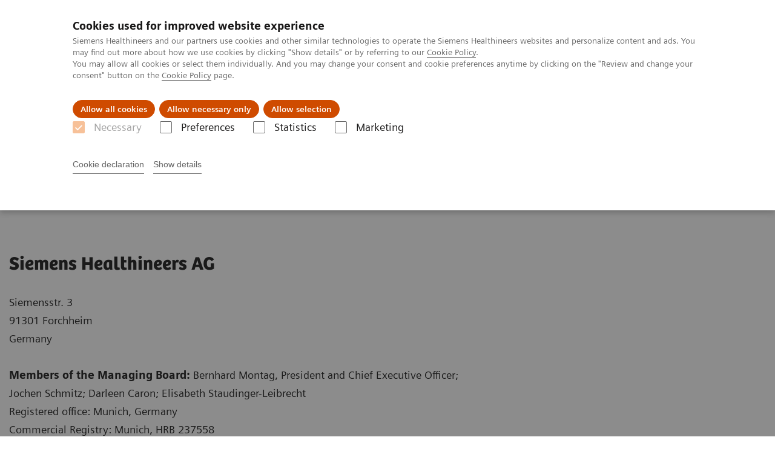

--- FILE ---
content_type: text/html; charset=utf-8
request_url: https://www.siemens-healthineers.com/investor-relations/corporate-info
body_size: 7862
content:
<!DOCTYPE html>
<html lang="en">
  <head>
    <meta charset="utf-8" />
    <meta name="viewport" content="width=device-width, initial-scale=1" />
    <meta name="generator" content="Scrivito by JustRelate Group GmbH (scrivito.com)" />
    <meta name="app-version" content="v3.76.1-4c63b0fb" />
    
          <title data-react-helmet="true">Corporate Info</title>
          <meta data-react-helmet="true" name="twitter:card" content="summary_large_image"/><meta data-react-helmet="true" name="prerender-status-code" content="200"/><meta data-react-helmet="true" property="og:url" content="https://www.siemens-healthineers.com/investor-relations/corporate-info"/><meta data-react-helmet="true" name="description" content="Siemens Healthineers Investor Relations corporate information"/><meta data-react-helmet="true" name="DC.Description" content="Siemens Healthineers Investor Relations corporate information"/><meta data-react-helmet="true" property="og:title" content="Corporate Info"/><meta data-react-helmet="true" property="og:description" content="Corporate Info"/><meta data-react-helmet="true" property="og:image" content="https://corporate.webassets.siemens-healthineers.com/e4b79b96a9ae0129/2808bf20b85f/v/6077a1a9cf5f/siemens-healthineers-management-perspective-bernd-teaser24.jpg"/><meta data-react-helmet="true" property="og:type" content="website"/><meta data-react-helmet="true" property="coveo.market" content="null"/><meta data-react-helmet="true" property="coveo.type" content="FooterPage"/><meta data-react-helmet="true" property="DC.Title" content="Corporate Info"/><meta data-react-helmet="true" property="DC.Type" content="Text"/><meta data-react-helmet="true" property="DC.Language" content="en"/><meta data-react-helmet="true" property="DC.Country" content="EN"/><meta data-react-helmet="true" property="DC.Date.Created" content="2021-03-29"/><meta data-react-helmet="true" property="DC.Modified" content="2023-12-01"/><meta data-react-helmet="true" property="DC.Rights" content="2026"/><meta data-react-helmet="true" property="DC.Subject"/><meta data-react-helmet="true" property="DC.Identifier" content="929486effb4e0a02"/>
          <link data-react-helmet="true" rel="preconnect" href="https://api.scrivito.com"/><link data-react-helmet="true" rel="preconnect" href="https://api.scrivito.com" crossorigin=""/><link data-react-helmet="true" rel="dns-prefetch" href="https://api.scrivito.com"/><link data-react-helmet="true" rel="preconnect" href="https://corporate.webassets.siemens-healthineers.com"/><link data-react-helmet="true" rel="dns-prefetch" href="https://corporate.webassets.siemens-healthineers.com"/><link data-react-helmet="true" rel="preconnect" href="https://consentcdn.cookiebot.eu"/><link data-react-helmet="true" rel="dns-prefetch" href="https://consentcdn.cookiebot.eu"/><link data-react-helmet="true" rel="preconnect" href="https://w3.siemens.com"/><link data-react-helmet="true" rel="dns-prefetch" href="https://w3.siemens.com"/><link data-react-helmet="true" rel="preconnect" href="https://static.adlytics.net"/><link data-react-helmet="true" rel="dns-prefetch" href="https://static.adlytics.net"/><link data-react-helmet="true" rel="icon" type="image/x-icon" href="/assets-corporate/favicon.fc898baf7497271798bb68e97c98ad46.ico"/><link data-react-helmet="true" rel="icon" type="image/png" href="/assets-corporate/favicon-16x16.bb88869dfd3132d0d864dd1dfdb1855a.png"/><link data-react-helmet="true" rel="icon" type="image/png" href="/assets-corporate/favicon-32x32.4c49270e2ce1e113a90c81f39aa6be23.png"/><link data-react-helmet="true" rel="icon" type="image/png" href="/assets-corporate/favicon-96x96.e194f92070e12a3960e7593aa0b13ac3.png"/><link data-react-helmet="true" rel="icon" type="image/png" href="/assets-corporate/favicon-160x160.263b25b9fc9cb6d3950ceb676f9a463f.png"/><link data-react-helmet="true" rel="icon" type="image/png" href="/assets-corporate/favicon-192x192.e3831e35ce2fcd49c5fcd9364a0e7ef3.png"/><link data-react-helmet="true" rel="icon" type="image/png" href="/assets-corporate/favicon-196x196.496a1cccfb5e52a5433561349d6ed87b.png"/><link data-react-helmet="true" rel="apple-touch-icon" type="image/png" href="/assets-corporate/apple-touch-icon.7c347aba2e96a3af753448fe0bdcf618.png"/><link data-react-helmet="true" rel="apple-touch-icon" type="image/png" href="/assets-corporate/apple-touch-icon-57x57.ac6481ccb2c25f4dc67b89937128a002.png"/><link data-react-helmet="true" rel="apple-touch-icon" type="image/png" href="/assets-corporate/apple-touch-icon-60x60.7c347aba2e96a3af753448fe0bdcf618.png"/><link data-react-helmet="true" rel="apple-touch-icon" type="image/png" href="/assets-corporate/apple-touch-icon-72x72.57e04b38e06a6b1998a3e8971d6e4b63.png"/><link data-react-helmet="true" rel="apple-touch-icon" type="image/png" href="/assets-corporate/apple-touch-icon-76x76.f12032f2ce79323a7303275be94cf6bf.png"/><link data-react-helmet="true" rel="apple-touch-icon" type="image/png" href="/assets-corporate/apple-touch-icon-114x114.f21436505f7b50e15a825d31d80274c1.png"/><link data-react-helmet="true" rel="apple-touch-icon" type="image/png" href="/assets-corporate/apple-touch-icon-152x152.3dba5ab1c4c5cae49a5a335471f8394f.png"/><link data-react-helmet="true" rel="apple-touch-icon" type="image/png" href="/assets-corporate/apple-touch-icon-120x120.629e950ef47227b18a6238d3631dbce8.png"/><link data-react-helmet="true" rel="apple-touch-icon" type="image/png" href="/assets-corporate/apple-touch-icon-128x128.ede2ad6c6e8de167b4becd6a90187536.png"/><link data-react-helmet="true" rel="apple-touch-icon" type="image/png" href="/assets-corporate/apple-touch-icon-144x144.ef107ca31e702d50bf8840a4e05e19e8.png"/><link data-react-helmet="true" rel="apple-touch-icon" type="image/png" href="/assets-corporate/apple-touch-icon-180x180.363d7c51de4c0f731709ec1dc601b74d.png"/><link data-react-helmet="true" rel="apple-touch-icon" type="image/png" href="/assets-corporate/apple-touch-icon-precomposed.ac6481ccb2c25f4dc67b89937128a002.png"/><link data-react-helmet="true" rel="msapplication-square70x70logo" type="image/png" href="/assets-corporate/win8-tile-70x70.eeb9a7d26b9c5f399c511240e8a490cf.png"/><link data-react-helmet="true" rel="msapplication-square144x144logo" type="image/png" href="/assets-corporate/win8-tile-144x144.ef107ca31e702d50bf8840a4e05e19e8.png"/><link data-react-helmet="true" rel="msapplication-square150x150logo" type="image/png" href="/assets-corporate/win8-tile-150x150.4200be52f6b731a43adabe831c4adfcb.png"/><link data-react-helmet="true" rel="msapplication-wide310x150logo" type="image/png" href="/assets-corporate/win8-tile-310x150.49a77951f382edb3bb6d95abdd8666fd.png"/><link data-react-helmet="true" rel="msapplication-square310x310logo" type="image/png" href="/assets-corporate/win8-tile-310x310.3e005901483bd0064083393988ff886b.png"/><link data-react-helmet="true" rel="canonical" href="https://www.siemens-healthineers.com/investor-relations/corporate-info"/>
          <script data-react-helmet="true" id="Cookiebot" src="https://consent.cookiebot.eu/uc.js" data-cbid="746f1272-7cf9-443c-9b81-03a7b0a181b7" type="text/javascript" async="true"></script><script data-react-helmet="true" type="application/ld+json">
        {
          "@context": "http://schema.org",
          "@type" : "WebPage",
          "url" : "https://www.example.com/fake/path?foo?bar"
        }
        </script><script data-react-helmet="true" src="https://w3.siemens.com/ote/ote_config.js"></script><script data-react-helmet="true" src="https://static.siemens-healthineers.com/ote/ote.js"></script>
        
    <link rel="stylesheet" href="/assets-corporate/index.c16d6eaf3df291155d6c.css" />
  </head>
  <body >
    <div id="application" data-scrivito-prerendering-obj-id="929486effb4e0a02"><header class="cp-navigation" data-ste-chapter="header"><div class="application-bar" data-testid="component:application-bar"><div class="application-bar__container"><div class="application-bar__logo" data-ste-component="logo"><a aria-label="" href="/"><div class="logo"></div></a></div><div class="application-bar__app-identifier"></div><div class="application-bar__toggle-button"><button class="button button--link icon-burger" aria-label="toggle navigation"></button></div><div class="application-bar__meta-menu" data-ste-component="meta-navigation"><div class="meta-menu"><ul class="bare-list meta-menu__list"><li class="meta-menu__item"><a data-ste-component-state="Investors" href="/investor-relations"><span class="meta-menu__link"><i class="corporate-icon-investment"></i><span class="meta-menu__title">Investors</span></span></a></li><li class="meta-menu__item"><a data-ste-component-state="Talents" href="/careers"><span class="meta-menu__link "><i class="corporate-icon-career"></i><span class="meta-menu__title">Talents</span></span></a></li><li class="meta-menu__item"><a data-ste-component-state="Press" href="/press"><span class="meta-menu__link"><i class="corporate-icon-press"></i><span class="meta-menu__title">Press</span></span></a></li><li class="meta-menu__item"><a data-ste-component-state="Healthcare professionals" href="https://www.siemens-healthineers.com/products-services" target="_blank"><span class="meta-menu__link"><i class="corporate-icon-avatar"></i><span class="meta-menu__title">Healthcare professionals</span></span></a></li></ul><div class="application-bar__meta-menu"><div class="meta-menu"><ul class="bare-list meta-menu__list"><li class="meta-menu__item country-selection__header-link"><button class="meta-menu__link" tabindex="-1" aria-label="toggle language"><span class="meta-menu__title country-selection__header-link-title"><a href="/deu/investor-relations/corporate-info"><span class="second-lang">de</span></a> <!-- -->| <span class="main-lang">en</span></span></button></li></ul></div></div></div></div></div></div><div class="navigation-bar hidden-md-down" data-ste-component="main-navigation" data-testid="component:navigation-bar"><div class="container"><div class="row"><div class="col-12"><div class="navigation-bar__menu navigation-bar__menu--lvl1"><ul class="bare-list navigation-bar__list navigation-bar__list--lvl1"><li class="navigation-bar__item navigation-bar__item--lvl1"><a class="navigation-bar__link" data-ste-component-state="Products &amp; services" href="https://www.siemens-healthineers.com/products-services" target="_blank">Products &amp; services<button class="navigation-bar__indicator navigation-bar__indicator--lvl1" aria-label="open second level navigation"><i class="icon-arrow-right"></i></button></a></li><li class="navigation-bar__item navigation-bar__item--lvl1"><a class="navigation-bar__link" data-ste-component-state="Perspectives" href="/perspectives">Perspectives<button class="navigation-bar__indicator navigation-bar__indicator--lvl1" aria-label="open second level navigation"><i class="icon-arrow-right"></i></button></a></li><li class="navigation-bar__item navigation-bar__item--lvl1"><a class="navigation-bar__link" data-ste-component-state="Innovations" href="/innovations">Innovations<button class="navigation-bar__indicator navigation-bar__indicator--lvl1" aria-label="open second level navigation"><i class="icon-arrow-right"></i></button></a></li><li class="navigation-bar__item navigation-bar__item--lvl1"><a class="navigation-bar__link" data-ste-component-state="Purpose" href="/company">Purpose<button class="navigation-bar__indicator navigation-bar__indicator--lvl1" aria-label="open second level navigation"><i class="icon-arrow-right"></i></button></a></li></ul><div class="search-bar"><div class="search-bar__container"><form class="navigation-bar__search"><input id="navbar-search" autoComplete="off" class="navigation-bar__search-input hidden" value=""/><label for="navbar-search"><i class="icon-search font-size-large color-white"></i></label></form></div></div></div></div></div></div></div><div class="navigation-bar__panel navigation-bar__panel--hidden"><div class="container"><div class="row"><div class="col-12"><div class="navigation-bar__panel-description color-white"><p>Explore our comprehensive portfolio that addresses the complete care continuum for many of the world’s most threatening diseases.&nbsp;</p></div></div></div></div><span><div><div class="content-module navigation__column-block" data-testid="widget:navigation-column-block"><div class="container"><div class="row"><div class="navigation__column col-12 col-xl-6"><div><div><div class="navigation__content-column-block"><div class="row"><div class="navigation__content-column col-12 col-lg-6"><div><div><div class="navigation-links link-list bg-color-black" data-ste-component="linklist" data-ste-component-state="Products &amp; services"><h6 class="navigation-links__title spacing-margin-top">Products &amp; services</h6><ul class="navigation-links__list link-list list--link"><li class="navigation-links__item"><a class="navigation-links__link" data-ste-component-state="Medical imaging" href="https://www.siemens-healthineers.com/medical-imaging" target="_blank">Medical imaging</a></li><li class="navigation-links__item"><a class="navigation-links__link" data-ste-component-state="Varian – Cancer Care" href="https://www.varian.com/" target="_blank">Varian – Cancer Care</a></li><li class="navigation-links__item"><a class="navigation-links__link" data-ste-component-state="Laboratory diagnostics" href="https://www.siemens-healthineers.com/laboratory-diagnostics" target="_blank">Laboratory diagnostics</a></li><li class="navigation-links__item"><a class="navigation-links__link" data-ste-component-state="Point-of-care testing" href="https://www.siemens-healthineers.com/point-of-care-testing" target="_blank">Point-of-care testing</a></li><li class="navigation-links__item"><a class="navigation-links__link" data-ste-component-state="Clinical fields" href="https://www.siemens-healthineers.com/clinical-specialities" target="_blank">Clinical fields</a></li><li class="navigation-links__item"><a class="navigation-links__link" data-ste-component-state="Digital Solutions &amp; Automation" href="https://www.siemens-healthineers.com/digital-health-solutions" target="_blank">Digital Solutions &amp; Automation</a></li><li class="navigation-links__item"><a class="navigation-links__link" data-ste-component-state="Value Partnerships &amp; Consulting" href="https://www.siemens-healthineers.com/products-services/value-partnerships-and-consulting" target="_blank">Value Partnerships &amp; Consulting</a></li><li class="navigation-links__item"><a class="navigation-links__link" data-ste-component-state="Services" href="https://www.siemens-healthineers.com/services" target="_blank">Services</a></li><li class="navigation-links__item"><a class="navigation-links__link" data-ste-component-state="Healthcare IT" href="https://www.siemens-healthineers.com/infrastructure-it" target="_blank">Healthcare IT</a></li></ul></div></div></div></div><div class="navigation__content-column col-12 col-lg-6"><div><div><div class="navigation-links link-list bg-color-black" data-ste-component="linklist" data-ste-component-state="Support &amp; Documentation"><h6 class="navigation-links__title spacing-margin-top">Support &amp; Documentation</h6><ul class="navigation-links__list link-list list--link"><li class="navigation-links__item"><a class="navigation-links__link" data-ste-component-state="Cybersecurity at Siemens Healthineers" href="https://www.siemens-healthineers.com/support-documentation/cybersecurity" target="_blank">Cybersecurity at Siemens Healthineers</a></li><li class="navigation-links__item"><a class="navigation-links__link" data-ste-component-state="eCommerce" href="https://www.siemens-healthineers.com/support-documentation/ecommerce" target="_blank">eCommerce</a></li><li class="navigation-links__item"><a class="navigation-links__link" data-ste-component-state="Education &amp; training" href="https://www.siemens-healthineers.com/education" target="_blank">Education &amp; training</a></li><li class="navigation-links__item"><a class="navigation-links__link" data-ste-component-state="IT standards" href="https://www.siemens-healthineers.com/services/it-standards" target="_blank">IT standards</a></li><li class="navigation-links__item"><a class="navigation-links__link" data-ste-component-state="Online services" href="https://www.siemens-healthineers.com/support-documentation/online-services" target="_blank">Online services</a></li><li class="navigation-links__item"><a class="navigation-links__link" data-ste-component-state="Quality control management for assays" href="https://www.siemens-healthineers.com/support-documentation/quality-control-management" target="_blank">Quality control management for assays</a></li></ul></div></div><div><div class="navigation-links link-list bg-color-black" data-ste-component="linklist" data-ste-component-state="Business partners"><h6 class="navigation-links__title spacing-margin-top">Business partners</h6><ul class="navigation-links__list link-list list--link"><li class="navigation-links__item"><a class="navigation-links__link" data-ste-component-state="Sales partners" href="https://www.siemens-healthineers.com/business-opportunities/distributors" target="_blank">Sales partners</a></li><li class="navigation-links__item"><a class="navigation-links__link" data-ste-component-state="Suppliers" href="https://www.siemens-healthineers.com/business-opportunities/suppliers" target="_blank">Suppliers</a></li></ul></div></div></div></div></div></div></div></div></div><div class="navigation__column navigation__column--border-left col-12 col-xl-6"><div class="col-12 padding-0 navigation__separator"><hr/></div><div><div><div class="navigation__content-column-block"><div class="row"><div class="navigation__content-column col-12"><div><div><div class="navigation-teaser" data-ste-component="navigation-teaser"><div class="display-flex justify-content-between"><h6 class="navigation-teaser__headline">Shape 25 Spotlight</h6></div><div class="row"><div class="col-12 margin-bottom-1"><div class="width-100 height-100"><a id="6adccbd03da6cdfc" class="card card--covered has-overlay" data-ste-component-state="From innovation to impact: How AI elevates patient care" data-testid="component:card" href="https://events.siemens-healthineers.com/sessions/spotlight/ai-elevates-patient-care" target="_blank"><div class="card__image image-scaling "><div class="aspect-ratio-3x1 aspect-ratio--cover image--align-center-center"><img width="1920" src="https://corporate.webassets.siemens-healthineers.com/160da3aa393ae4e9/1b51edaa8d58/v/85c4b8c87a18/Shape23_KeyNote_1920x1080_96dpi.jpg" class="fade-in-transition" alt="" loading="lazy"/></div><div class="card__indicator"><i class="icon icon-extern icon--circle"></i></div></div><div class="card__body"><p class="margin-bottom-0 card__tag"></p><h5 class="card__title font-size-small">From innovation to impact: How AI elevates patient care</h5></div></a></div></div></div></div></div></div></div></div></div></div><div><div class="navigation__content-column-block"><div class="row"><div class="navigation__content-column col-12 col-lg-6"><div><div><div class="navigation-teaser" data-ste-component="navigation-teaser"><div class="display-flex justify-content-between"><h6 class="navigation-teaser__headline">Industry trends</h6></div><div class="row"><div class="col-12 margin-bottom-1"><div class="width-100 height-100"><a id="be02a0600df2464f" class="card card--covered has-overlay" data-ste-component-state="Insights" data-testid="component:card" href="https://www.siemens-healthineers.com/insights" target="_blank"><div class="card__image image-scaling "><div class="aspect-ratio-3x1 aspect-ratio--cover image--align-center-center"><img width="1408" src="https://corporate.webassets.siemens-healthineers.com/1800000006144593/ecf938f92d4a/v/e0449a35545f/VPall_4-3_1800000006144593.jpg" class="fade-in-transition" alt="" loading="lazy"/></div><div class="card__indicator"><i class="icon icon-extern icon--circle"></i></div></div><div class="card__body"><p class="margin-bottom-0 card__tag"></p><h5 class="card__title font-size-medium-large">Insights</h5></div></a></div></div></div></div></div></div></div><div class="navigation__content-column col-12 col-lg-6"><div><div><div class="navigation-links link-list bg-color-black" data-ste-component="linklist" data-ste-component-state="Conferences &amp; events"><h6 class="navigation-links__title spacing-margin-top">Conferences &amp; events</h6><ul class="navigation-links__list link-list list--link"><li class="navigation-links__item"><a class="navigation-links__link" data-ste-component-state="Join us at the Expo Hub" href="https://events.siemens-healthineers.com/" target="_blank">Join us at the Expo Hub</a></li><li class="navigation-links__item"><a class="navigation-links__link" data-ste-component-state="Events calendar" href="https://events.siemens-healthineers.com/events-calendar" target="_blank">Events calendar</a></li></ul></div></div></div></div></div></div></div></div></div></div></div></div></div></span></div><div class="navigation-bar__panel navigation-bar__panel--hidden"><div class="container"><div class="row"><div class="col-12"><div class="navigation-bar__panel-description color-white"><p>Discover the stories of pioneers pushing the boundaries of what’s possible in healthcare to help improve people’s lives around the world.<br></p></div></div></div></div><span><div><div class="content-module navigation__column-block" data-testid="widget:navigation-column-block"><div class="container"><div class="row"><div class="navigation__column col-12 col-xl-6"><div><div><div class="navigation__content-column-block"><div class="row"><div class="navigation__content-column col-12 col-lg-6"><div><div><div class="navigation-links link-list bg-color-black" data-ste-component="linklist" data-ste-component-state="Perspectives of ..."><h6 class="navigation-links__title spacing-margin-top">Perspectives of ...</h6><ul class="navigation-links__list link-list list--link"><li class="navigation-links__item"><a class="navigation-links__link" data-ste-component-state="Healthcare experts " href="/perspectives?filter=CORP_TAGS_INTERVIEW%7CCORP_TAGS_CUSTOMER_PERSPECTIVE%7CCORP_TAGS_OPINION">Healthcare experts </a></li><li class="navigation-links__item"><a class="navigation-links__link" data-ste-component-state="Patients" href="/perspectives?filter=CORP_TAGS_PATIENT_PERSPECTIVE">Patients</a></li><li class="navigation-links__item"><a class="navigation-links__link" data-ste-component-state="Employees" href="/perspectives?filter=CORP_TAGS_EMPLOYEE_PERSPECTIVE">Employees</a></li><li class="navigation-links__item"><a class="navigation-links__link" data-ste-component-state="See all our stories" href="/perspectives">See all our stories</a></li></ul></div></div></div></div><div class="navigation__content-column col-12 col-lg-6"><div><div><div class="navigation-links link-list bg-color-black" data-ste-component="linklist" data-ste-component-state="Stories about ..."><h6 class="navigation-links__title spacing-margin-top">Stories about ...</h6><ul class="navigation-links__list link-list list--link"><li class="navigation-links__item"><a class="navigation-links__link" data-ste-component-state="Innovation culture" href="/perspectives?filter=CORP_TAGS_INNOVATION_CULTURE">Innovation culture</a></li><li class="navigation-links__item"><a class="navigation-links__link" data-ste-component-state="Cancer care" href="/perspectives?filter=CORP_TAGS_ONCOLOGY">Cancer care</a></li><li class="navigation-links__item"><a class="navigation-links__link" data-ste-component-state="Neuro care" href="/perspectives?filter=CORP_TAGS_NEUROLOGY">Neuro care</a></li><li class="navigation-links__item"><a class="navigation-links__link" data-ste-component-state="Cardio care" href="/perspectives?filter=CORP_TAGS_CARDIOLOGY">Cardio care</a></li><li class="navigation-links__item"><a class="navigation-links__link" data-ste-component-state="Access to care" href="/perspectives?filter=CORP_TAGS_ACCESS_TO_CARE">Access to care</a></li><li class="navigation-links__item"><a class="navigation-links__link" data-ste-component-state="Inclusive culture" href="/perspectives?filter=CORP_TAGS_DIVERSITY_%26_INCLUSION">Inclusive culture</a></li><li class="navigation-links__item"><a class="navigation-links__link" data-ste-component-state="See all our stories" href="/perspectives">See all our stories</a></li></ul></div></div></div></div></div></div></div></div></div><div class="navigation__column navigation__column--border-left col-12 col-xl-6"><div class="col-12 padding-0 navigation__separator"><hr/></div><div><div><div class="navigation__content-column-block"><div class="row"><div class="navigation__content-column col-12 col-lg-6"><div><div><div class="navigation-teaser" data-ste-component="navigation-teaser"><div class="display-flex justify-content-between"><h6 class="navigation-teaser__headline">Featured topics</h6></div><div class="row"><div class="col-12 margin-bottom-1"><div class="width-100 height-100"><a id="115852560ad36265" class="card card--covered has-overlay" data-ste-component-state="Liver Cancer: From diagnosis to personalized treatment" data-testid="component:card" href="/perspectives/liver-cancer-detection-to-treatment"><div class="card__image image-scaling "><div class="aspect-ratio-3x1 aspect-ratio--cover image--align-center-left"><img width="2560" src="https://corporate.webassets.siemens-healthineers.com/0145290bcc41f6cf/3838c49ee908/v/70d0fce207c2/Liver-cancer-pathway-21x9.jpg" class="fade-in-transition" alt="Liver cancer key visual " loading="lazy"/></div></div><div class="card__body"><p class="margin-bottom-0 card__tag">Oncology</p><h5 class="card__title font-size-small">Liver Cancer: From diagnosis to personalized treatment</h5></div></a></div></div><div class="col-12 margin-bottom-1"><div class="width-100 height-100"><a id="96199a99b8e7cb0c" class="card card--covered has-overlay" data-ste-component-state="Prostate cancer: Facts, diagnosis, and treatment" data-testid="component:card" href="/perspectives/prostate-cancer"><div class="card__image image-scaling "><div class="aspect-ratio-3x1 aspect-ratio--cover image--align-center-left"><img width="2560" src="https://corporate.webassets.siemens-healthineers.com/2e415942aa83c0ef/b583b09c559e/v/8a3f7dabf534/Prostate-cancer-pathway-21x9.jpg" class="fade-in-transition" alt="" loading="lazy"/></div><div class="card__indicator"><i class="icon corporate-icon-video"></i></div></div><div class="card__body"><p class="margin-bottom-0 card__tag">Oncology</p><h5 class="card__title font-size-small">Prostate cancer: Facts, diagnosis, and treatment</h5></div></a></div></div></div></div></div></div></div><div class="navigation__content-column col-12 col-lg-6"><div><div><div class="navigation-teaser" data-ste-component="navigation-teaser"><div class="display-flex justify-content-between"><h6 class="navigation-teaser__headline">Healthcare Perspectives podcast</h6></div><div class="row"><div class="col-12 margin-bottom-1"><a class="media-object bg-color-black" data-ste-component-state="Optimizing radiology workflow with digital tools" href="/perspectives/podcast" target="_blank"><div class="media-object__image"><img width="150" src="https://corporate.webassets.siemens-healthineers.com/49e5087d5895a153/6a3bde04049b/v/9200f3a518a8/17482_CC_DC_Podcast_Ep29_Workflow_Optimization_Icon_150x150px.jpg" alt=""/></div><div class="media-object__body"><p>Imaging</p><h5><p>Optimizing radiology workflow with digital tools</p></h5></div></a></div></div></div></div></div></div></div></div></div></div></div></div></div></div></div></span></div><div class="navigation-bar__panel navigation-bar__panel--hidden"><div class="container"><div class="row"><div class="col-12"><div class="navigation-bar__panel-description color-white"><p>Patient-centered innovation has been and always will be at the core of our company. Dive deeper into our fascinating technologies.</p></div></div></div></div><span><div><div class="content-module navigation__column-block" data-testid="widget:navigation-column-block"><div class="container"><div class="row"><div class="navigation__column col-12 col-xl-6"><div><div><div class="navigation__content-column-block"><div class="row"><div class="navigation__content-column col-12 col-lg-6"><div><div><div class="navigation-links link-list bg-color-black" data-ste-component="linklist" data-ste-component-state="Innovating healthcare"><h6 class="navigation-links__title spacing-margin-top">Innovating healthcare</h6><ul class="navigation-links__list link-list list--link"><li class="navigation-links__item"><a class="navigation-links__link" data-ste-component-state="Artificial Intelligence" href="/innovations/artificial-intelligence">Artificial Intelligence</a></li><li class="navigation-links__item"><a class="navigation-links__link" data-ste-component-state="Digital Twin" href="/innovations#digital-twin">Digital Twin</a></li><li class="navigation-links__item"><a class="navigation-links__link" data-ste-component-state="Robotics" href="/innovations/robotics">Robotics</a></li><li class="navigation-links__item"><a class="navigation-links__link" data-ste-component-state="UX Design" href="/innovations/ux-design-focus-on-the-user">UX Design</a></li><li class="navigation-links__item"><a class="navigation-links__link" data-ste-component-state="Innovations with impact" href="/innovations">Innovations with impact</a></li><li class="navigation-links__item"><a class="navigation-links__link" data-ste-component-state="Discover our #Futureshapers" href="/innovations/futureshaper">Discover our #Futureshapers</a></li><li class="navigation-links__item"><a class="navigation-links__link" data-ste-component-state="How we innovate" href="/innovations/how-we-innovate">How we innovate</a></li></ul></div></div></div></div><div class="navigation__content-column col-12 col-lg-6"><div><div><div class="navigation-teaser" data-ste-component="navigation-teaser"><div class="display-flex justify-content-between"><h6 class="navigation-teaser__headline">Meet our #Futureshapers</h6></div><div class="row"><div class="col-12 margin-bottom-1"><div class="width-100 height-100"><a id="560041b9e8023d44" class="card card--covered has-overlay" data-ste-component-state="Medical assistance robots: The robotics innovator" data-testid="component:card" href="/perspectives/futureshaper-assistant-robots"><div class="card__image image-scaling "><div class="aspect-ratio-3x1 aspect-ratio--cover image--align-center-center"><img width="1920" src="https://corporate.webassets.siemens-healthineers.com/b230edc7f9124cf5/41d78ab23420/v/e19246795b9b/siemens-healthineers_futureshaper_assistant-robots_Chiheb-Dahmani_header_en.jpg" class="fade-in-transition" alt="" loading="lazy"/></div><div class="card__indicator"><i class="icon corporate-icon-video"></i></div></div><div class="card__body"><p class="margin-bottom-0 card__tag">#Futureshaper</p><h5 class="card__title font-size-small">Medical assistance robots: The robotics innovator</h5></div></a></div></div><div class="col-12 margin-bottom-1"><div class="width-100 height-100"><a id="b05d5c478f426715" class="card card--covered has-overlay" data-ste-component-state="#Futureshaper: Coding against cancer" data-testid="component:card" href="/perspectives/futureshaper-imaging-for-radiotherapy"><div class="card__image image-scaling "><div class="aspect-ratio-3x1 aspect-ratio--cover image--align-center-center"><img width="1408" src="https://corporate.webassets.siemens-healthineers.com/79a7a23b2575028f/a70d14b9abfa/v/df97860841ab/15962-Futureshaper_Adam_Strzelecki_Varian_still_16-9.jpg" class="fade-in-transition" alt="" loading="lazy"/></div><div class="card__indicator"><i class="icon corporate-icon-video"></i></div></div><div class="card__body"><p class="margin-bottom-0 card__tag">#Futureshaper</p><h5 class="card__title font-size-medium-large">#Futureshaper: Coding against cancer</h5></div></a></div></div></div></div></div></div></div></div></div></div></div></div><div class="navigation__column navigation__column--border-left col-12 col-xl-6"><div class="col-12 padding-0 navigation__separator"><hr/></div><div><div><div class="navigation__content-column-block"><div class="row"><div class="navigation__content-column col-12"><div><div><div class="navigation-teaser" data-ste-component="navigation-teaser"><div class="display-flex justify-content-between"><h6 class="navigation-teaser__headline">Explore more innovation topics</h6></div><div class="row"><div class="col-12 col-md-6 margin-bottom-1"><div class="width-100 height-100"><a id="e22e8eed2d90d14c" class="card card--covered has-overlay" data-ste-component-state="Advancing medicine with high-impact AI solutions" data-testid="component:card" href="/innovations/artificial-intelligence"><div class="card__image image-scaling "><div class="aspect-ratio-3x1 aspect-ratio--cover image--align-center-center"><img width="1912" src="https://corporate.webassets.siemens-healthineers.com/23dd57008e92012e/d0fb7e46a1da/v/1c21ea45bfbf/artificial-intelligence.png" class="fade-in-transition" alt="" loading="lazy"/></div></div><div class="card__body"><p class="margin-bottom-0 card__tag">Artificial Intelligence</p><h5 class="card__title font-size-small">Advancing medicine with high-impact AI solutions</h5></div></a></div></div><div class="col-12 col-md-6 margin-bottom-1"><div class="width-100 height-100"><a id="e0dc177d449ca526" class="card card--covered has-overlay" data-ste-component-state="The code guardian" data-testid="component:card" href="/perspectives/cybersecurity-center-of-excellence"><div class="card__image image-scaling "><div class="aspect-ratio-3x1 aspect-ratio--cover image--align-center-right"><img width="1912" src="https://corporate.webassets.siemens-healthineers.com/97f64fdc884e3d7a/adc665f4e628/v/f08b00f4516b/Cybersecurity-expert_Terezia_portrait-16x9.jpg" class="fade-in-transition" alt="" loading="lazy"/></div><div class="card__indicator"><i class="icon corporate-icon-video"></i></div></div><div class="card__body"><p class="margin-bottom-0 card__tag">Cybersecurity</p><h5 class="card__title font-size-medium-large">The code guardian</h5></div></a></div></div><div class="col-12 col-md-6 margin-bottom-1"><div class="width-100 height-100"><a id="e74a3816774dc9c6" class="card card--covered has-overlay" data-ste-component-state="Modeling the human liver" data-testid="component:card" href="/perspectives/modeling-the-human-liver"><div class="card__image image-scaling "><div class="aspect-ratio-3x1 aspect-ratio--cover image--align-center-right"><img width="1920" src="https://corporate.webassets.siemens-healthineers.com/f4f32376cc4e5e00/2984ceb934ca/v/e76dd8959d5c/Web_Chloe_Stage.jpg" class="fade-in-transition" alt="Portrait of Chloé Audigier" loading="lazy"/></div><div class="card__indicator"><i class="icon corporate-icon-video"></i></div></div><div class="card__body"><p class="margin-bottom-0 card__tag">Digital Twin</p><h5 class="card__title font-size-medium-large">Modeling the human liver</h5></div></a></div></div><div class="col-12 col-md-6 margin-bottom-1"><div class="width-100 height-100"><a id="029c51984d537c5f" class="card card--covered has-overlay" data-ste-component-state="What is a digital patient twin?" data-testid="component:card" href="/perspectives/digital-patient-twin"><div class="card__image image-scaling "><div class="aspect-ratio-3x1 aspect-ratio--cover image--align-center-center"><img width="1920" src="https://corporate.webassets.siemens-healthineers.com/514375c0aed911e6/8f031d8e0cee/v/522b49666489/vlcsnap-2023-03-21-10h52m30s646.png" class="fade-in-transition" alt="" loading="lazy"/></div><div class="card__indicator"><i class="icon corporate-icon-video"></i></div></div><div class="card__body"><p class="margin-bottom-0 card__tag">Digital Twin</p><h5 class="card__title font-size-medium-large">What is a digital patient twin?</h5></div></a></div></div></div></div></div></div></div></div></div></div></div></div></div></div></div></div></span></div><div class="navigation-bar__panel navigation-bar__panel--hidden"><div class="container"><div class="row"><div class="col-12"><div class="navigation-bar__panel-description color-white"><p>We pioneer breakthroughs in healthcare. For everyone. Everywhere. Sustainably. Learn more about our purpose, our innovation leadership, our culture, and our strategy.</p></div></div></div></div><span><div><div class="content-module navigation__column-block" data-testid="widget:navigation-column-block"><div class="container"><div class="row"><div class="navigation__column col-12 col-xl-6"><div><div><div class="navigation__content-column-block"><div class="row"><div class="navigation__content-column col-12 col-lg-6"><div><div><div class="navigation-links link-list bg-color-black" data-ste-component="linklist" data-ste-component-state="Our company"><h6 class="navigation-links__title spacing-margin-top">Our company</h6><ul class="navigation-links__list link-list list--link"><li class="navigation-links__item"><a class="navigation-links__link" data-ste-component-state="Our purpose" href="/company">Our purpose</a></li><li class="navigation-links__item"><a class="navigation-links__link" data-ste-component-state="Our innovation leadership" href="/company#innovation-leadership">Our innovation leadership</a></li><li class="navigation-links__item"><a class="navigation-links__link" data-ste-component-state="Our innovation legacy" href="/company#innovation-legacy">Our innovation legacy</a></li><li class="navigation-links__item"><a class="navigation-links__link" data-ste-component-state="Our culture" href="/company#culture">Our culture</a></li><li class="navigation-links__item"><a class="navigation-links__link" data-ste-component-state="Our management" href="/company/management">Our management</a></li><li class="navigation-links__item"><a class="navigation-links__link" data-ste-component-state="Our strategy" href="/company#strategy">Our strategy</a></li><li class="navigation-links__item"><a class="navigation-links__link" data-ste-component-state="Our brand" href="/company/brand">Our brand</a></li></ul></div></div></div></div><div class="navigation__content-column col-12 col-lg-6"><div><div><div class="navigation-links link-list bg-color-black" data-ste-component="linklist" data-ste-component-state="Our responsibility"><h6 class="navigation-links__title spacing-margin-top">Our responsibility</h6><ul class="navigation-links__list link-list list--link"><li class="navigation-links__item"><a class="navigation-links__link" data-ste-component-state="Sustainability" href="/company/sustainability">Sustainability</a></li><li class="navigation-links__item"><a class="navigation-links__link" data-ste-component-state="Access to care" href="/company/access-to-care">Access to care</a></li><li class="navigation-links__item"><a class="navigation-links__link" data-ste-component-state="Diversity, Inclusion &amp; Belonging" href="/company/diversity-inclusion">Diversity, Inclusion &amp; Belonging</a></li><li class="navigation-links__item"><a class="navigation-links__link" data-ste-component-state="Compliance" href="/company/compliance">Compliance</a></li></ul></div></div><div><div class="navigation-links link-list bg-color-black" data-ste-component="linklist" data-ste-component-state="Our career opportunities"><h6 class="navigation-links__title spacing-margin-top">Our career opportunities</h6><ul class="navigation-links__list link-list list--link"><li class="navigation-links__item"><a class="navigation-links__link" data-ste-component-state="Home" href="/careers">Home</a></li><li class="navigation-links__item"><a class="navigation-links__link" data-ste-component-state="Application FAQ" href="/careers/faq">Application FAQ</a></li></ul></div></div></div></div></div></div></div></div></div><div class="navigation__column navigation__column--border-left col-12 col-xl-6"><div class="col-12 padding-0 navigation__separator"><hr/></div><div><div><div class="navigation__content-column-block"><div class="row"><div class="navigation__content-column col-12 col-lg-6"><div><div><div class="navigation-links link-list bg-color-black" data-ste-component="linklist" data-ste-component-state="Investor Relations"><h6 class="navigation-links__title spacing-margin-top">Investor Relations</h6><ul class="navigation-links__list link-list list--link"><li class="navigation-links__item"><a class="navigation-links__link" data-ste-component-state="Home" href="/investor-relations">Home</a></li><li class="navigation-links__item"><a class="navigation-links__link" data-ste-component-state="Reports &amp; presentations" href="/investor-relations/presentations-financial-publications">Reports &amp; presentations</a></li><li class="navigation-links__item"><a class="navigation-links__link" data-ste-component-state="Financial calendar" href="/investor-relations/financial-calendar">Financial calendar</a></li><li class="navigation-links__item"><a class="navigation-links__link" data-ste-component-state="Press releases, Ad-hocs &amp; RPTs" href="/investor-relations/news-ad-hoc-announcements">Press releases, Ad-hocs &amp; RPTs</a></li><li class="navigation-links__item"><a class="navigation-links__link" data-ste-component-state="Share information" href="/investor-relations/share">Share information</a></li><li class="navigation-links__item"><a class="navigation-links__link" data-ste-component-state="Corporate Governance" href="/investor-relations/corporate-governance">Corporate Governance</a></li><li class="navigation-links__item"><a class="navigation-links__link" data-ste-component-state="Annual Shareholders&#x27; Meeting" href="/investor-relations/asm">Annual Shareholders&#x27; Meeting</a></li><li class="navigation-links__item"><a class="navigation-links__link" data-ste-component-state="Contact" href="/investor-relations/contact">Contact</a></li></ul></div></div></div></div><div class="navigation__content-column col-12 col-lg-6"><div><div><div class="navigation-links link-list bg-color-black" data-ste-component="linklist" data-ste-component-state="Press center"><h6 class="navigation-links__title spacing-margin-top">Press center</h6><ul class="navigation-links__list link-list list--link"><li class="navigation-links__item"><a class="navigation-links__link" data-ste-component-state="Home" href="/press">Home</a></li><li class="navigation-links__item"><a class="navigation-links__link" data-ste-component-state="Press releases" href="/press/releases">Press releases</a></li><li class="navigation-links__item"><a class="navigation-links__link" data-ste-component-state="Press features" href="/press/features">Press features</a></li><li class="navigation-links__item"><a class="navigation-links__link" data-ste-component-state="Image gallery" href="/press/media-gallery">Image gallery</a></li><li class="navigation-links__item"><a class="navigation-links__link" data-ste-component-state="Video material" href="/press/press-videos">Video material</a></li><li class="navigation-links__item"><a class="navigation-links__link" data-ste-component-state="Contact" href="/press/contact">Contact</a></li></ul></div></div></div></div></div></div></div></div></div></div></div></div></div></span></div></header><div><div class="breadcrumb-navigation" data-ste-chapter="breadcrumbs"><div class="container"><div class="row"><div class="col-12"><div class="breadcrumb-navigation__container"><div class="scroll-container scroll-container--vertically-centered" data-testid="scroll-container"><button class="scroll-container-button scroll-container-button--left" aria-label="scroll left"><i class="icon-arrow-left-medium scroll-container-button__icon"></i></button><div class="scroll-container__scrollable"><ol class="bare-list breadcrumbs" vocab="https://schema.org/" typeof="BreadcrumbList"><li class="breadcrumbs__item" property="itemListElement" typeof="ListItem"><a property="item" typeof="WebPage" class="breadcrumbs__link" data-link-id="breadcrumb-993ade5137d29c37" href="/"><span property="name"><p>Home</p></span></a><meta property="position" content="1"/></li><li class="breadcrumbs__item" property="itemListElement" typeof="ListItem"><a property="item" typeof="WebPage" class="breadcrumbs__link" data-link-id="breadcrumb-7300002140025273" href="/investor-relations"><span property="name">Investor Relations</span></a><meta property="position" content="2"/></li><li class="breadcrumbs__item" property="itemListElement" typeof="ListItem"><span property="name"><p>Corporate Info</p></span><meta property="position" content="3"/></li></ol></div><button class="scroll-container-button scroll-container-button--right" aria-label="scroll right"><i class="icon-arrow-right-medium scroll-container-button__icon"></i></button></div></div></div></div></div></div><section class="hero-block hero-block--white margin-bottom-1" id="hero-block" data-ste-component="hero-block"><div class="width-100"><div class="container"><div class="row justify-content-center"><div class="col-12"><div class="row"><div class="col-12 col-lg-4 order-lg-2"></div><div class="hero-block__panel order-lg-1 col-md-10 col-lg-8"><div class="hero-block__content"><div class="row headlines"><div class="col"><div class="hero-block__headings"><h1><span class="hero-block__title display-block">Corporate Info</span></h1></div></div></div></div></div></div></div></div></div></div></section><main id="main-content"><div><div><div id="text-media-a1db3cfe" data-ste-component="text-media-a1db3cfe" class="content-module"><div class="container"><div class="row justify-content-center"><div class="col-12"><div class="row"><div class="col-md-10 col-lg-8"><h3 class="content-module__title content-tag"><span><p>Siemens Healthineers AG</p></span></h3><div class="content-module__text wysiwyg"><div><p>Siemensstr. 3<br/>91301 Forchheim<br/>Germany</p><p><strong>Members of the Managing Board: </strong>Bernhard Montag, President and Chief Executive Officer;<br/>Jochen Schmitz; Darleen Caron; Elisabeth Staudinger-Leibrecht<br/>Registered office: Munich, Germany<br/>Commercial Registry: Munich, HRB 237558<br/>WEEE-Reg.-No.<strong id="isPasted"> </strong>DE 64872105<br/>VAT registration number: DE 315879502<br/><br/><strong>Responsible according to § 18 Abs. 2 MStV German State Media Treaty (Medienstaatsvertrag)</strong><br/>Dr. Matthias Krämer<br/>Siemens Healthineers AG<br/>Siemensstr. 3<br id="isPasted"/>91301 Forchheim<br/>Germany<br/><br/><strong id="isPasted">Contact </strong><br/><a href="/press/contact">for press &amp; journalists <br/></a><a href="/investor-relations/contact">for investors &amp; analysts</a><br/><a href="/company/sustainability#contact">for sustainability-related topics </a><br/><a href="/company/compliance#contact">for compliance-related topics</a><br/><a href="https://www.siemens-healthineers.com/how-can-we-help-you" target="_blank">for healthcare professionals</a></p></div></div><div></div></div></div></div></div></div></div></div></div></main><div id="aside-area"></div><div id="cta-area"></div><button data-testid="back-to-top" aria-label="go to top" data-ste-inpage-nav="top" class="button button--control back-to-top icon-arrow-top"></button><section class="margin-top-1" data-type="DISCLAIMER" data-ste-chapter="disclaimer" id="disclaimer-area"><div></div></section></div><footer class="footer bg-color-black footer--corporate" role="contentinfo" data-ste-chapter="footer"><div class="container"><div><div><div id="cp-footer-block-6ac5a3f7" class="container" data-testid="widget:footer"><div class="row" data-ste-component="sitemap"><div class="col-12 col-md-4 col-lg-2--10"><div><div><div class="sitemap"><a class="h5 link-list__title margin-top-0" href="/careers">Careers</a><div class="link-list" data-ste-component="linklist" data-ste-component-state="Careers"><ul class="link list--link" data-ste-component="links"><li class="list__item" data-ste-component-state="Get to know us"><a class="list__link" data-ste-component-state="Get to know us" href="/careers"><span>Get to know us</span></a></li></ul></div></div></div></div></div><div class="col-12 col-md-4 col-lg-2--10"><div><div><div class="sitemap"><a class="h5 link-list__title margin-top-0" href="/investor-relations">Investor Relations</a><div class="link-list" data-ste-component="linklist" data-ste-component-state="Investor Relations"><ul class="link list--link" data-ste-component="links"><li class="list__item" data-ste-component-state="Annual Shareholders&#x27; Meeting"><a class="list__link" data-ste-component-state="Annual Shareholders&#x27; Meeting" href="/investor-relations/asm"><span>Annual Shareholders' Meeting</span></a></li><li class="list__item" data-ste-component-state="Reports &amp; presentations"><a class="list__link" data-ste-component-state="Reports &amp; presentations" href="/investor-relations/presentations-financial-publications"><span>Reports & presentations</span></a></li><li class="list__item" data-ste-component-state="Financial calendar"><a class="list__link" data-ste-component-state="Financial calendar" href="/investor-relations/financial-calendar"><span>Financial calendar</span></a></li><li class="list__item" data-ste-component-state="Press releases, Ad-hocs &amp; RPTs"><a class="list__link" data-ste-component-state="Press releases, Ad-hocs &amp; RPTs" href="/investor-relations/news-ad-hoc-announcements"><span>Press releases, Ad-hocs & RPTs</span></a></li><li class="list__item" data-ste-component-state="Share information"><a class="list__link" data-ste-component-state="Share information" href="/investor-relations/share"><span>Share information</span></a></li><li class="list__item" data-ste-component-state="Corporate Governance"><a class="list__link" data-ste-component-state="Corporate Governance" href="/investor-relations/corporate-governance"><span>Corporate Governance</span></a></li><li class="list__item" data-ste-component-state="Investor Relations contact"><a class="list__link" data-ste-component-state="Investor Relations contact" href="/investor-relations/contact"><span>Investor Relations contact</span></a></li></ul></div></div></div></div></div><div class="col-12 col-md-4 col-lg-2--10"><div><div><div class="sitemap"><a class="h5 link-list__title margin-top-0" href="/press">Press center</a><div class="link-list" data-ste-component="linklist" data-ste-component-state="Press center"><ul class="link list--link" data-ste-component="links"><li class="list__item" data-ste-component-state="Press releases"><a class="list__link" data-ste-component-state="Press releases" href="/press/releases"><span>Press releases</span></a></li><li class="list__item" data-ste-component-state="Press features"><a class="list__link" data-ste-component-state="Press features" href="/press/features"><span>Press features</span></a></li><li class="list__item" data-ste-component-state="Image gallery"><a class="list__link" data-ste-component-state="Image gallery" href="/press/media-gallery"><span>Image gallery</span></a></li><li class="list__item" data-ste-component-state="Press contact"><a class="list__link" data-ste-component-state="Press contact" href="/press/contact"><span>Press contact</span></a></li></ul></div></div></div></div></div><div class="col-12 col-md-4 col-lg-2--10"><div><div><div class="sitemap"><a class="h5 link-list__title margin-top-0" href="/">Healthcare professionals</a><div class="link-list" data-ste-component="linklist" data-ste-component-state="Healthcare professionals"><ul class="link list--link" data-ste-component="links"><li class="list__item"></li><li class="list__item" data-ste-component-state="Conferences &amp; events at the Expo Hub"><a class="list__link" data-ste-component-state="Conferences &amp; events at the Expo Hub" href="https://events.siemens-healthineers.com/" target="_blank"><span>Conferences & events at the Expo Hub</span></a></li><li class="list__item" data-ste-component-state="Other conferences &amp; events"><a class="list__link" data-ste-component-state="Other conferences &amp; events" href="https://events.siemens-healthineers.com/events-calendar" target="_blank"><span>Other conferences & events</span></a></li><li class="list__item" data-ste-component-state="Siemens Healthineers Shape 24 Spotlight"><a class="list__link" data-ste-component-state="Siemens Healthineers Shape 24 Spotlight" href="https://events.siemens-healthineers.com/sessions/spotlight/together-towards-a-sustainable-tomorrow" target="_blank"><span>Siemens Healthineers Shape 24 Spotlight</span></a></li><li class="list__item" data-ste-component-state="Products &amp; Services"><a class="list__link" data-ste-component-state="Products &amp; Services" href="https://www.siemens-healthineers.com/products-services" target="_blank"><span>Products & Services</span></a></li><li class="list__item" data-ste-component-state="Support &amp; documentation"><a class="list__link" data-ste-component-state="Support &amp; documentation" href="https://www.siemens-healthineers.com/support-documentation" target="_blank"><span>Support & documentation</span></a></li><li class="list__item" data-ste-component-state="Siemens Healthineers Experience Center"><a class="list__link" data-ste-component-state="Siemens Healthineers Experience Center" href="https://www.siemens-healthineers.com/about/customer-experience-center" target="_blank"><span>Siemens Healthineers Experience Center</span></a></li><li class="list__item" data-ste-component-state="Contact us"><a class="list__link" data-ste-component-state="Contact us" href="https://www.siemens-healthineers.com/how-can-we-help-you" target="_blank"><span>Contact us</span></a></li></ul></div></div></div></div></div><div class="col-12 col-md-4 col-lg-2--10"><div><div><div class="sitemap"><a class="h5 link-list__title margin-top-0" href="/company">About Us</a><div class="link-list" data-ste-component="linklist" data-ste-component-state="About Us"><ul class="link list--link" data-ste-component="links"><li class="list__item" data-ste-component-state="Company profile"><a class="list__link" data-ste-component-state="Company profile" href="/company"><span>Company profile</span></a></li><li class="list__item" data-ste-component-state="Management"><a class="list__link" data-ste-component-state="Management" href="/company/management"><span>Management</span></a></li><li class="list__item" data-ste-component-state="Compliance"><a class="list__link" data-ste-component-state="Compliance" href="/company/compliance"><span>Compliance</span></a></li><li class="list__item" data-ste-component-state="Stories from the medtech world"><a class="list__link" data-ste-component-state="Stories from the medtech world" href="/perspectives"><span>Stories from the medtech world</span></a></li><li class="list__item" data-ste-component-state="Innovations with impact"><a class="list__link" data-ste-component-state="Innovations with impact" href="/innovations"><span>Innovations with impact</span></a></li><li class="list__item" data-ste-component-state="Siemens Healthineers MedMuseum"><a class="list__link" data-ste-component-state="Siemens Healthineers MedMuseum" href="https://www.medmuseum.siemens-healthineers.com/en" target="_blank"><span>Siemens Healthineers MedMuseum</span></a></li></ul></div></div></div></div></div></div></div><div class="hidden-md-down"><hr/></div><div class="container"><div class="row"><div class="col-12 col-md-6"><p class="h6 color-white footer__title">Subscribe to the newsletter</p><div><a class="button cp-button" href="https://www.siemens-healthineers.com/newsletter" target="_blank">Sign Up</a></div></div><div class="col-12 col-md-6"><p class="h6 color-white footer__title">Connect with us on Social Media</p><div data-ste-component="social-links" class="cp-social-links"><div><a class="cp-social-link button button--control icon-facebook" data-ste-component-state="facebook" href="https://www.facebook.com/SiemensHealthineers" target="_blank"></a></div><div><a class="cp-social-link button button--control icon-instagram" data-ste-component-state="instagram" href="https://www.instagram.com/siemens.healthineers/" target="_blank"></a></div><div><a class="cp-social-link button button--control icon-linkedin" data-ste-component-state="linkedin" href="https://www.linkedin.com/company/siemens-healthineers" target="_blank"></a></div><div><a class="cp-social-link button button--control icon-youtube" data-ste-component-state="youtube" href="https://www.youtube.com/siemenshealthineers" target="_blank"></a></div></div></div></div></div></div></div><div class="row"><div class="col-12"><hr/></div></div><div class="row"><div class="col-12 display-flex"><ul class="legal-links" data-ste-component="legal links"><li class="legal-links__item"><span class="legal-links__item"></span><span class="legal-links__item"><a class="legal-links__link" data-ste-component-state="Corporate Information" href="/investor-relations/corporate-info">Corporate Information</a></span><span class="legal-links__item"><a class="legal-links__link" data-ste-component-state="Privacy Policy" href="/investor-relations/siemens-website-privacy-policy">Privacy Policy</a></span><span class="legal-links__item"><a class="legal-links__link" data-ste-component-state="Terms of Use" href="/investor-relations/terms-of-use">Terms of Use</a></span></li></ul></div></div></div></footer></div>
    <script src="/assets-corporate/preloadDumps/929486effb4e0a02/ad72f8357df5ae3d9802.js"></script>
    <script async src="/assets-corporate/index.79a974c9468ab5747ac5.js"></script>
  </body>
</html>


--- FILE ---
content_type: application/javascript; charset=utf-8
request_url: https://www.siemens-healthineers.com/assets-corporate/preloadDumps/929486effb4e0a02/ad72f8357df5ae3d9802.js
body_size: 34792
content:
window.preloadDump = "{\"version\":\"1.48.1\",\"csid\":\"4|[\\\"f379ca360ad28a33\\\",null,null,null,\\\"kQ1q/JgOf2kq\\\",null,null]\",\"recording\":[[\"baseobj\",[[\"workspace\",\"published\"],\"929486effb4e0a02\"],{\"_obj_class\":\"FooterPage\",\"hide_page\":[\"string\",\"no\"],\"country_page_localized\":[\"string\",\"no\"],\"enable_share\":[\"string\",\"no\"],\"robots_index\":[\"string\",\"yes\"],\"created_at\":[\"date\",\"20210329102056\"],\"title\":[\"string\",\"Corporate Info IR\"],\"publish_number\":[\"string\",\"copied from old Corporate website - 2021-03-29\"],\"teaser_title\":[\"html\",\"<p>Corporate Info</p>\"],\"teaser_description\":[\"html\",\"<p>Corporate Info</p>\"],\"second_language_reference\":[\"reference\",\"065b4f3be718e0fb\"],\"browser_title\":[\"string\",\"Corporate Info\"],\"meta_description\":[\"string\",\"Siemens Healthineers Investor Relations corporate information\"],\"content_id\":[\"string\",\"336ed3e0-c511-48bf-9bdd-76a11e731c52\"],\"page_type\":[\"string\",\"IR\"],\"teaser_image\":[\"reference\",\"e4b79b96a9ae0129\"],\"og_add_image\":[\"string\",\"yes\"],\"og_image\":[\"reference\",\"e4b79b96a9ae0129\"],\"publish_comment\":[\"string\",\"small wording updates\"],\"_content_id\":\"929486effb4e0a02\",\"_created_at\":\"20210329102056\",\"_editing_asset\":false,\"_first_published_at\":\"20210329114333\",\"_id\":\"929486effb4e0a02\",\"_last_changed\":\"20231201080231\",\"_path\":\"/en/investor-relations/8dde937568d808af\",\"_permalink\":\"investor-relations/corporate-info\",\"_published_at\":\"20231201081657\",\"_site_id\":\"default\",\"_version\":\"202312010816570000000000000000da306a3ff5dcdd70\"}],[\"objquery\",[[[\"workspace\",\"published\"],{\"query\":[{\"field\":\"_site_id\",\"operator\":\"equals\",\"value\":[\"default\",null]},{\"field\":\"_site_id\",\"operator\":\"equals\",\"value\":null,\"negate\":true},{\"field\":\"_path\",\"operator\":\"equals\",\"value\":\"/en\"}]}],0],{\"results\":[\"993ade5137d29c37\"],\"total\":1,\"continuation\":\"[2,[\\\"993ade5137d29c37\\\"]]\"}],[\"baseobj\",[[\"workspace\",\"published\"],\"993ade5137d29c37\"],{\"_obj_class\":\"CorporateHomepage\",\"hide_page\":[\"string\",\"no\"],\"country_page_localized\":[\"string\",\"no\"],\"enable_share\":[\"string\",\"no\"],\"robots_index\":[\"string\",\"yes\"],\"created_at\":[\"date\",\"20210302121819\"],\"title\":[\"string\",\"Home EN\"],\"publish_number\":[\"string\",\"Sandra Riedel / Stefanie Boniberger\"],\"feedback_form_title\":[\"string\",\"Feedback Form Title\"],\"feedback_form_salutation\":[\"string\",\"Feedback Form Salutation\"],\"feedback_form_description\":[\"string\",\"Feedback Form Description\"],\"feedback_form_note_text\":[\"html\",\"<p>Feedback Form Note Text</p>\"],\"feedback_form_cancel\":[\"string\",\"Feedback Form Cancel Label\"],\"feedback_form_confirm\":[\"string\",\"Feedback Form Confirm Label\"],\"coveo_query_params\":[\"string\",\"{  \\\"cq\\\": \\\"(@market == CORP OR @market==corporate) @language == en\\\",   \\\"pipeline\\\": \\\"corporate\\\",  \\\"searchHub\\\": \\\"searchPage\\\", \\\"tab\\\": \\\"CP\\\", \\\"locale\\\": \\\"en\\\" } \"],\"coveo_analytic_properties\":[\"string\",\"{ \\\"advancedQuery\\\": \\\"(@market==CORP @language==en)\\\", \\\"queryPipeline\\\": \\\"corporate\\\", \\\"originLevel1\\\": \\\"searchPage\\\", \\\"originLevel2\\\": \\\"CP\\\", \\\"language\\\": \\\"en\\\", \\\"rankingModifier\\\": \\\"Reveal ART\\\" }\"],\"show_new_navigation\":[\"string\",\"yes\"],\"show_feedback_form\":[\"string\",\"no\"],\"investor_link\":[\"link\",{\"fragment\":null,\"obj_id\":\"7300002140025273\",\"query\":null,\"target\":null,\"title\":\"Investors\",\"url\":null}],\"career_link\":[\"link\",{\"fragment\":null,\"obj_id\":\"e391078fa57bb90b\",\"query\":null,\"target\":null,\"title\":\"Talents\",\"url\":null}],\"press_center_link\":[\"link\",{\"fragment\":null,\"obj_id\":\"e391078fa57bb928\",\"query\":null,\"target\":null,\"title\":\"Press\",\"url\":null}],\"back_navigation_label\":[\"string\",\"Back\"],\"second_language_reference\":[\"reference\",\"4831679e7082dc1a\"],\"legal_entity\":[\"string\",\"Siemens Healthineers AG\"],\"newsletter_link\":[\"link\",{\"fragment\":null,\"obj_id\":null,\"query\":null,\"target\":\"_blank\",\"title\":\"Sign Up\",\"url\":\"https://www.siemens-healthineers.com/newsletter\"}],\"social_sites\":[\"stringlist\",[\"facebook\",\"twitter\",\"linkedin\"]],\"social_sites_params\":[\"string\",\"{\\\"facebook\\\":{\\\"url\\\":\\\"https://www.facebook.com/sharer/sharer.php\\\",\\\"account\\\":\\\"\\\",\\\"tracking\\\":\\\"stc=sv_fb\\\",\\\"params\\\":{\\\"u\\\":\\\"shareUrl\\\"}},\\\"twitter\\\":{\\\"url\\\":\\\"https://twitter.com/intent/tweet\\\",\\\"account\\\":\\\"@SiemensHealth\\\",\\\"tracking\\\":\\\"stc=sv_tw\\\",\\\"params\\\":{\\\"url\\\":\\\"shareUrl\\\",\\\"text\\\":\\\"shareText\\\"}},\\\"linkedin\\\":{\\\"url\\\":\\\"https://www.linkedin.com/shareArticle\\\",\\\"account\\\":\\\"\\\",\\\"tracking\\\":\\\"stc=sv_li\\\",\\\"params\\\":{\\\"mini\\\":\\\"true\\\",\\\"url\\\":\\\"shareUrl\\\"}}}\"],\"social_share_title\":[\"string\",\"Share this page:\"],\"show_country_selection_layer\":[\"string\",\"yes\"],\"customer_link\":[\"link\",{\"fragment\":null,\"obj_id\":null,\"query\":null,\"target\":\"_blank\",\"title\":\"Healthcare professionals\",\"url\":\"https://www.siemens-healthineers.com/products-services\"}],\"teaser_title\":[\"html\",\"<p>Home</p>\"],\"search_page\":[\"reference\",\"52b906c48973e37b\"],\"investor_relations_legal_entity\":[\"string\",\"Siemens Healthineers AG\"],\"browser_title\":[\"string\",\"Siemens Healthineers | Corporate Home\"],\"meta_description\":[\"string\",\"We pioneer breakthroughs in healthcare. For everyone. Everywhere. Sustainably. Discover more about our innovative medtech and the people behind it.\"],\"meta_keywords\":[\"stringlist\",[\"Medical technology\",\"Medtech\",\"Healthtech\",\"Siemens Healthineers\",\"Siemens Healthcare\"]],\"og_title\":[\"string\",\"Siemens Healthineers Corporate Homepage\"],\"og_add_image\":[\"string\",\"yes\"],\"og_image\":[\"reference\",\"a3e63bd49da6df04\"],\"og_description\":[\"string\",\"We pioneer breakthroughs in healthcare. For everyone. Everywhere. Sustainably. Discover more about our innovative medtech and the people behind it.\"],\"teaser_description\":[\"html\",\"<p>We pioneer breakthroughs in healthcare. For everyone. Everywhere. Sustainably. Discover more about our innovative medtech and the people behind it.</p>\"],\"publish_comment\":[\"string\",\"Update \\\"Digital Health\\\" link label; Update event links; Swap 3rd stage feature for Insights Series 35, added \\\"Indispensable in MedTech\\\" to article teasers\"],\"content_id\":[\"string\",\"7a895020-67d9-4125-829f-16b5d119914d\"],\"date_format\":[\"string\",\"{\\\"locale\\\":\\\"\\\",\\\"type\\\":\\\"L\\\"}\"],\"teaser_image\":[\"reference\",\"53577a93257d2b55\"],\"enable_eye_able\":[\"string\",\"yes\"],\"eye_able_settings\":[\"string\",\"{   \\\"title\\\": \\\"Eye-Able® - Visual Help\\\",   \\\"description\\\": \\\"Customize this website visually or use the screenreader. Click to open.\\\",   \\\"externalServiceText\\\": \\\"External Service\\\",   \\\"MoreInfoText\\\": \\\"Privacy notice\\\",   \\\"eA_privacyPath\\\": \\\"https://services.eye-able.com/en/hinweis-datenschutz/\\\",\\\"loadingText\\\":\\\"Loading accessibility features...\\\" }\"],\"_content_id\":\"993ade5137d29c37\",\"_created_at\":\"20210302121820\",\"_editing_asset\":false,\"_first_published_at\":\"20210302141331\",\"_id\":\"993ade5137d29c37\",\"_last_changed\":\"20260121103432\",\"_path\":\"/en\",\"_permalink\":\"en\",\"_published_at\":\"20260122092556\",\"_site_id\":\"default\",\"_version\":\"202601220925560000000000000000594f5e8b70fd7771\"}],[\"objquery\",[[[\"workspace\",\"published\"],{\"query\":[{\"field\":\"_site_id\",\"operator\":\"equals\",\"value\":[\"default\",null]},{\"field\":\"_permalink\",\"operator\":\"equals\",\"value\":\"investor-relations/corporate-info\"}]}],0],{\"results\":[\"929486effb4e0a02\"],\"total\":1,\"continuation\":\"[2,[\\\"929486effb4e0a02\\\"]]\"}],[\"widgetdata\",[[\"workspace\",\"published\"],\"993ade5137d29c37\"],{\"_id\":\"993ade5137d29c37\",\"intro_area\":[\"widgetlist\",[\"ed1a381d\"]],\"main_content_area\":[\"widgetlist\",[\"71bab825\",\"2cfa7857\",\"21067d4d\",\"a6026ae6\",\"09bbc3b5\",\"2d6bf5fb\",\"d286dda2\",\"e23463ad\",\"ab0509bd\",\"f1b47922\",\"a16c3490\",\"543fe20e\",\"b20993a9\",\"a2ac1817\",\"0d1b3e32\",\"013ce70f\"]],\"main_navigation_links\":[\"widgetlist\",[\"059daa1b\",\"a0032498\",\"24a6e427\",\"db2252bf\"]],\"footer_area\":[\"widgetlist\",[\"6ac5a3f7\"]],\"footer_legal_links\":[\"widgetlist\",[\"0f66a7d3\",\"8fdb9b0b\",\"25d1c109\",\"51a16d31\",\"6193a093\",\"2ca5c02b\",\"92304da5\"]],\"investor_relations_legal_links\":[\"widgetlist\",[\"de593f52\",\"3d136959\",\"057ee9cc\",\"c2eb9ff5\"]],\"stage_area\":[\"widgetlist\",[\"ad1f88f2\"]],\"_widget_pool\":{\"40772341\":{\"_obj_class\":\"LinkWidget\",\"link\":[\"link\",{\"fragment\":null,\"obj_id\":\"e391078fa57bb91d\",\"query\":null,\"target\":null,\"title\":\"Press releases\",\"url\":null}]},\"59650467\":{\"_obj_class\":\"FactSliderItemWidget\",\"link\":[\"widgetlist\",[\"4d50889c\"]],\"type\":[\"string\",\"number\"],\"figure\":[\"string\",\"We hold about 23,000\"],\"description\":[\"html\",\"technical intellectual property rights, thereof more than 14,000 granted patents; constantly bringing breakthrough innovations to market – for the benefit of patients, medical professionals, and society. (As of Oktober 2021)\"]},\"69143583\":{\"_obj_class\":\"CorporateFooterColumnWidget\",\"col_size\":[\"number\",2],\"content\":[\"widgetlist\",[\"61ba998c\"]]},\"71146208\":{\"_obj_class\":\"NavigationContentColumnWidget\",\"col_size\":[\"number\",2],\"content\":[\"widgetlist\",[\"681b32c8\"]]},\"78099351\":{\"_obj_class\":\"LinkWidget\",\"link\":[\"link\",{\"fragment\":null,\"obj_id\":\"7300002140025278\",\"query\":null,\"target\":null,\"title\":\"Corporate Governance\",\"url\":null}]},\"85134462\":{\"_obj_class\":\"NavigationContentColumnBlock\",\"columns\":[\"widgetlist\",[\"71146208\",\"0df74933\"]]},\"ab0509bd\":{\"_obj_class\":\"FullStopWidget\"},\"a0032498\":{\"_obj_class\":\"NavigationLinkWidget\",\"link\":[\"link\",{\"fragment\":null,\"obj_id\":\"e391078fa57bba5e\",\"query\":null,\"target\":null,\"title\":\"Perspectives\",\"url\":null}],\"content\":[\"widgetlist\",[\"515a9a57\"]],\"description\":[\"html\",\"<p>Discover the stories of pioneers pushing the boundaries of what’s possible in healthcare to help improve people’s lives around the world.<br></p>\"]},\"24a6e427\":{\"_obj_class\":\"NavigationLinkWidget\",\"link\":[\"link\",{\"fragment\":null,\"obj_id\":\"0a8ba24f7ee642b4\",\"query\":null,\"target\":null,\"title\":\"Innovations\",\"url\":null}],\"content\":[\"widgetlist\",[\"577b073a\"]],\"description\":[\"html\",\"<p>Patient-centered innovation has been and always will be at the core of our company. Dive deeper into our fascinating technologies.</p>\"]},\"db2252bf\":{\"_obj_class\":\"NavigationLinkWidget\",\"link\":[\"link\",{\"fragment\":null,\"obj_id\":\"e391073993e86822\",\"query\":null,\"target\":null,\"title\":\"Purpose\",\"url\":null}],\"content\":[\"widgetlist\",[\"5b494d4a\"]],\"description\":[\"html\",\"<p>We pioneer breakthroughs in healthcare. For everyone. Everywhere. Sustainably. Learn more about our purpose, our innovation leadership, our culture, and our strategy.</p>\"]},\"5b494d4a\":{\"_obj_class\":\"NavigationColumnBlock\",\"columns\":[\"widgetlist\",[\"714cf839\",\"8718708b\"]]},\"714cf839\":{\"_obj_class\":\"NavigationColumnWidget\",\"col_size\":[\"number\",2],\"content\":[\"widgetlist\",[\"9def2bf7\"]]},\"8718708b\":{\"_obj_class\":\"NavigationColumnWidget\",\"col_size\":[\"number\",2],\"content\":[\"widgetlist\",[\"30859dec\"]]},\"9def2bf7\":{\"_obj_class\":\"NavigationContentColumnBlock\",\"columns\":[\"widgetlist\",[\"69b6bbf0\",\"c54ba8fc\"]]},\"69b6bbf0\":{\"_obj_class\":\"NavigationContentColumnWidget\",\"col_size\":[\"number\",2],\"content\":[\"widgetlist\",[\"6b8bff8d\"]]},\"c54ba8fc\":{\"_obj_class\":\"NavigationContentColumnWidget\",\"col_size\":[\"number\",2],\"content\":[\"widgetlist\",[\"67bd5ef3\",\"b3bbc243\"]]},\"7f350501\":{\"_obj_class\":\"NavigationContentColumnWidget\",\"col_size\":[\"number\",2],\"content\":[\"widgetlist\",[\"eefbdbec\"]]},\"30859dec\":{\"_obj_class\":\"NavigationContentColumnBlock\",\"columns\":[\"widgetlist\",[\"7f350501\",\"90f60323\"]]},\"6b8bff8d\":{\"_obj_class\":\"NavigationListWidget\",\"title\":[\"string\",\"Our company\"],\"links\":[\"linklist\",[{\"fragment\":null,\"obj_id\":\"e391073993e86822\",\"query\":null,\"target\":null,\"title\":\"Our purpose\",\"url\":null},{\"fragment\":\"innovation-leadership\",\"obj_id\":\"e391073993e86822\",\"query\":null,\"target\":null,\"title\":\"Our innovation leadership\",\"url\":null},{\"fragment\":\"innovation-legacy\",\"obj_id\":\"e391073993e86822\",\"query\":null,\"target\":null,\"title\":\"Our innovation legacy\",\"url\":null},{\"fragment\":\"culture\",\"obj_id\":\"e391073993e86822\",\"query\":null,\"target\":null,\"title\":\"Our culture\",\"url\":null},{\"fragment\":null,\"obj_id\":\"7300002140025293\",\"query\":null,\"target\":null,\"title\":\"Our management\",\"url\":null},{\"fragment\":\"strategy\",\"obj_id\":\"e391073993e86822\",\"query\":null,\"target\":null,\"title\":\"Our strategy\",\"url\":null},{\"fragment\":null,\"obj_id\":\"f6646479fbfe4480\",\"query\":null,\"target\":null,\"title\":\"Our brand\",\"url\":null}]]},\"67bd5ef3\":{\"_obj_class\":\"NavigationListWidget\",\"title\":[\"string\",\"Our responsibility\"],\"links\":[\"linklist\",[{\"fragment\":null,\"obj_id\":\"2e357977d128be5d\",\"query\":null,\"target\":null,\"title\":\"Sustainability\",\"url\":null},{\"fragment\":null,\"obj_id\":\"18f039e045cf8a18\",\"query\":null,\"target\":null,\"title\":\"Access to care\",\"url\":null},{\"fragment\":null,\"obj_id\":\"e391073993e866e5\",\"query\":null,\"target\":null,\"title\":\"Diversity, Inclusion & Belonging\",\"url\":null},{\"fragment\":null,\"obj_id\":\"7300002140026955\",\"query\":null,\"target\":null,\"title\":\"Compliance\",\"url\":null},{\"fragment\":null,\"obj_id\":\"ab12049d76395ec5\",\"query\":null,\"target\":null,\"title\":\"Official partner of FC Bayern München\",\"url\":null}]]},\"b3bbc243\":{\"_obj_class\":\"NavigationListWidget\",\"links\":[\"linklist\",[{\"fragment\":null,\"obj_id\":\"e391078fa57bb90b\",\"query\":null,\"target\":null,\"title\":\"Home\",\"url\":null},{\"fragment\":null,\"obj_id\":\"25b33870db70a037\",\"query\":null,\"target\":null,\"title\":\"Application FAQ\",\"url\":null}]],\"title\":[\"string\",\"Our career opportunities\"]},\"577b073a\":{\"_obj_class\":\"NavigationColumnBlock\",\"columns\":[\"widgetlist\",[\"465a38c6\",\"23db6771\"]]},\"465a38c6\":{\"_obj_class\":\"NavigationColumnWidget\",\"col_size\":[\"number\",2],\"content\":[\"widgetlist\",[\"ce7461f5\"]]},\"23db6771\":{\"_obj_class\":\"NavigationColumnWidget\",\"col_size\":[\"number\",2],\"content\":[\"widgetlist\",[\"b1c38347\"]]},\"ce7461f5\":{\"_obj_class\":\"NavigationContentColumnBlock\",\"columns\":[\"widgetlist\",[\"4d10f781\",\"f96037ba\"]]},\"4d10f781\":{\"_obj_class\":\"NavigationContentColumnWidget\",\"col_size\":[\"number\",2],\"content\":[\"widgetlist\",[\"3e8034bc\"]]},\"f96037ba\":{\"_obj_class\":\"NavigationContentColumnWidget\",\"col_size\":[\"number\",2],\"content\":[\"widgetlist\",[\"0ab8b25b\"]]},\"3e8034bc\":{\"_obj_class\":\"NavigationListWidget\",\"title\":[\"string\",\"Innovating healthcare\"],\"links\":[\"linklist\",[{\"fragment\":null,\"obj_id\":\"e22e8eed2d90d14c\",\"query\":null,\"target\":null,\"title\":\"Artificial Intelligence\",\"url\":null},{\"fragment\":\"digital-twin\",\"obj_id\":\"0a8ba24f7ee642b4\",\"query\":null,\"target\":null,\"title\":\"Digital Twin\",\"url\":null},{\"fragment\":null,\"obj_id\":\"d83dc3928388e653\",\"query\":null,\"target\":null,\"title\":\"Robotics\",\"url\":null},{\"fragment\":null,\"obj_id\":\"7a4e6e48178f0945\",\"query\":null,\"target\":null,\"title\":\"UX Design\",\"url\":null},{\"fragment\":null,\"obj_id\":\"0a8ba24f7ee642b4\",\"query\":null,\"target\":null,\"title\":\"Innovations with impact\",\"url\":null},{\"fragment\":null,\"obj_id\":\"b6363d7e011417ad\",\"query\":null,\"target\":null,\"title\":\"Discover our #Futureshapers\",\"url\":null},{\"fragment\":null,\"obj_id\":\"185e6fa861570e90\",\"query\":null,\"target\":null,\"title\":\"How we innovate\",\"url\":null}]]},\"6ac5a3f7\":{\"_obj_class\":\"CorporateFooterBlock\",\"columns\":[\"widgetlist\",[\"a4566e39\",\"69143583\",\"cb8c4cbb\",\"44f22f98\",\"533b55b8\"]],\"social_links\":[\"widgetlist\",[\"bdabbbae\",\"62c7966d\",\"56d326fa\",\"ab9630e1\"]]},\"a4566e39\":{\"_obj_class\":\"CorporateFooterColumnWidget\",\"col_size\":[\"number\",2],\"content\":[\"widgetlist\",[\"4fad7d1f\"]]},\"cb8c4cbb\":{\"_obj_class\":\"CorporateFooterColumnWidget\",\"col_size\":[\"number\",2],\"content\":[\"widgetlist\",[\"1e89c9b8\"]]},\"44f22f98\":{\"_obj_class\":\"CorporateFooterColumnWidget\",\"col_size\":[\"number\",2],\"content\":[\"widgetlist\",[\"6cd3561e\"]]},\"533b55b8\":{\"_obj_class\":\"CorporateFooterColumnWidget\",\"col_size\":[\"number\",2],\"content\":[\"widgetlist\",[\"7d1a4389\"]]},\"4fad7d1f\":{\"_obj_class\":\"SitemapWidget\",\"title\":[\"string\",\"Careers\"],\"title_link\":[\"link\",{\"fragment\":null,\"obj_id\":\"e391078fa57bb90b\",\"query\":null,\"target\":null,\"title\":\"Careers\",\"url\":null}],\"links\":[\"widgetlist\",[\"9f8f82af\"]]},\"9f8f82af\":{\"_obj_class\":\"LinkWidget\",\"link\":[\"link\",{\"fragment\":null,\"obj_id\":\"e391078fa57bb90b\",\"query\":null,\"target\":null,\"title\":\"Get to know us\",\"url\":null}]},\"61ba998c\":{\"_obj_class\":\"SitemapWidget\",\"title\":[\"string\",\"Investor Relations\"],\"title_link\":[\"link\",{\"fragment\":null,\"obj_id\":\"7300002140025273\",\"query\":null,\"target\":null,\"title\":\"Investor Relations\",\"url\":null}],\"links\":[\"widgetlist\",[\"e7f54b73\",\"35b7643b\",\"a7a374eb\",\"930d5c02\",\"43ff88ee\",\"78099351\",\"b968f705\"]]},\"e7f54b73\":{\"_obj_class\":\"LinkWidget\",\"link\":[\"link\",{\"fragment\":null,\"obj_id\":\"7300002140027193\",\"query\":null,\"target\":null,\"title\":\"Annual Shareholders' Meeting\",\"url\":null}]},\"35b7643b\":{\"_obj_class\":\"LinkWidget\",\"link\":[\"link\",{\"fragment\":null,\"obj_id\":\"7300002140025277\",\"query\":null,\"target\":null,\"title\":\"Reports & presentations\",\"url\":null}]},\"a7a374eb\":{\"_obj_class\":\"LinkWidget\",\"link\":[\"link\",{\"fragment\":null,\"obj_id\":\"7300002140025312\",\"query\":null,\"target\":null,\"title\":\"Financial calendar\",\"url\":null}]},\"930d5c02\":{\"_obj_class\":\"LinkWidget\",\"link\":[\"link\",{\"fragment\":null,\"obj_id\":\"7300002140025317\",\"query\":null,\"target\":null,\"title\":\"Press releases, Ad-hocs & RPTs\",\"url\":null}]},\"43ff88ee\":{\"_obj_class\":\"LinkWidget\",\"link\":[\"link\",{\"fragment\":null,\"obj_id\":\"7300002140025316\",\"query\":null,\"target\":null,\"title\":\"Share information\",\"url\":null}]},\"b968f705\":{\"_obj_class\":\"LinkWidget\",\"link\":[\"link\",{\"fragment\":null,\"obj_id\":\"7300002140025275\",\"query\":null,\"target\":null,\"title\":\"Investor Relations contact\",\"url\":null}]},\"1e89c9b8\":{\"_obj_class\":\"SitemapWidget\",\"title\":[\"string\",\"Press center\"],\"title_link\":[\"link\",{\"fragment\":null,\"obj_id\":\"e391078fa57bb928\",\"query\":null,\"target\":null,\"title\":\"Press center\",\"url\":null}],\"links\":[\"widgetlist\",[\"40772341\",\"4399e64e\",\"0a890212\",\"7193a271\"]]},\"4399e64e\":{\"_obj_class\":\"LinkWidget\",\"link\":[\"link\",{\"fragment\":null,\"obj_id\":\"e391078fa57bb919\",\"query\":null,\"target\":null,\"title\":\"Press features\",\"url\":null}]},\"0a890212\":{\"_obj_class\":\"LinkWidget\",\"link\":[\"link\",{\"fragment\":null,\"obj_id\":\"e391078fa57bb91c\",\"query\":null,\"target\":null,\"title\":\"Image gallery\",\"url\":null}]},\"7193a271\":{\"_obj_class\":\"LinkWidget\",\"link\":[\"link\",{\"fragment\":null,\"obj_id\":\"e391078fa57bb925\",\"query\":null,\"target\":null,\"title\":\"Press contact\",\"url\":null}]},\"6cd3561e\":{\"_obj_class\":\"SitemapWidget\",\"title\":[\"string\",\"Healthcare professionals\"],\"title_link\":[\"link\",{\"fragment\":null,\"obj_id\":\"993ade5137d29c37\",\"query\":null,\"target\":null,\"title\":\"Information for healthcare professionals\",\"url\":null}],\"links\":[\"widgetlist\",[\"f9f7db9b\",\"5992dabd\",\"28e545d2\",\"705f27cd\",\"adf0734e\",\"bffbed6d\",\"cf7f3208\",\"f128648b\"]]},\"adf0734e\":{\"_obj_class\":\"LinkWidget\",\"link\":[\"link\",{\"fragment\":null,\"obj_id\":null,\"query\":null,\"target\":\"_blank\",\"title\":\"Products & Services\",\"url\":\"https://www.siemens-healthineers.com/products-services\"}]},\"bffbed6d\":{\"_obj_class\":\"LinkWidget\",\"link\":[\"link\",{\"fragment\":null,\"obj_id\":null,\"query\":null,\"target\":\"_blank\",\"title\":\"Support & documentation\",\"url\":\"https://www.siemens-healthineers.com/support-documentation\"}]},\"705f27cd\":{\"_obj_class\":\"LinkWidget\",\"link\":[\"link\",{\"fragment\":null,\"obj_id\":null,\"query\":null,\"target\":\"_blank\",\"title\":\"Siemens Healthineers Shape 24 Spotlight\",\"url\":\"https://events.siemens-healthineers.com/sessions/spotlight/together-towards-a-sustainable-tomorrow\"}]},\"f9f7db9b\":{\"_obj_class\":\"LinkWidget\",\"link\":[\"link\",{\"fragment\":null,\"obj_id\":\"e391078fa57bb911\",\"query\":null,\"target\":\"_blank\",\"title\":\"Industry trends & insights\",\"url\":null}]},\"f128648b\":{\"_obj_class\":\"LinkWidget\",\"link\":[\"link\",{\"fragment\":null,\"obj_id\":null,\"query\":null,\"target\":\"_blank\",\"title\":\"Contact us\",\"url\":\"https://www.siemens-healthineers.com/how-can-we-help-you\"}]},\"cf7f3208\":{\"_obj_class\":\"LinkWidget\",\"link\":[\"link\",{\"fragment\":null,\"obj_id\":null,\"query\":null,\"target\":\"_blank\",\"title\":\"Siemens Healthineers Experience Center\",\"url\":\"https://www.siemens-healthineers.com/about/customer-experience-center\"}]},\"7d1a4389\":{\"_obj_class\":\"SitemapWidget\",\"title\":[\"string\",\"About Us\"],\"title_link\":[\"link\",{\"fragment\":null,\"obj_id\":\"e391073993e86822\",\"query\":null,\"target\":null,\"title\":\"About Us\",\"url\":null}],\"links\":[\"widgetlist\",[\"7b8dc057\",\"3af938ee\",\"7ac2c4be\",\"791109e2\",\"549e6aac\",\"ed4bce83\"]]},\"7b8dc057\":{\"_obj_class\":\"LinkWidget\",\"link\":[\"link\",{\"fragment\":null,\"obj_id\":\"e391073993e86822\",\"query\":null,\"target\":null,\"title\":\"Company profile\",\"url\":null}]},\"791109e2\":{\"_obj_class\":\"LinkWidget\",\"link\":[\"link\",{\"fragment\":null,\"obj_id\":\"e391078fa57bba5e\",\"query\":null,\"target\":null,\"title\":\"Stories from the medtech world\",\"url\":null}]},\"549e6aac\":{\"_obj_class\":\"LinkWidget\",\"link\":[\"link\",{\"fragment\":null,\"obj_id\":\"0a8ba24f7ee642b4\",\"query\":null,\"target\":null,\"title\":\"Innovations with impact\",\"url\":null}]},\"ed4bce83\":{\"_obj_class\":\"LinkWidget\",\"link\":[\"link\",{\"fragment\":null,\"obj_id\":null,\"query\":null,\"target\":\"_blank\",\"title\":\"Siemens Healthineers MedMuseum\",\"url\":\"https://www.medmuseum.siemens-healthineers.com/en\"}]},\"0f66a7d3\":{\"_obj_class\":\"LegalEntityWidget\"},\"8fdb9b0b\":{\"_obj_class\":\"LegalLinkWidget\",\"link\":[\"link\",{\"fragment\":null,\"obj_id\":\"d071839b52da3b17\",\"query\":null,\"target\":null,\"title\":\"Corporate Information\",\"url\":null}]},\"25d1c109\":{\"_obj_class\":\"LegalLinkWidget\",\"link\":[\"link\",{\"fragment\":null,\"obj_id\":\"5bef7589db3fada6\",\"query\":null,\"target\":null,\"title\":\"Privacy Notice\",\"url\":null}]},\"51a16d31\":{\"_obj_class\":\"LegalLinkWidget\",\"link\":[\"link\",{\"fragment\":null,\"obj_id\":null,\"query\":null,\"target\":\"_blank\",\"title\":\"Cookie Policy\",\"url\":\"https://www.siemens-healthineers.com/cookie\"}]},\"6193a093\":{\"_obj_class\":\"LegalLinkWidget\",\"link\":[\"link\",{\"fragment\":null,\"obj_id\":\"71569906e0edbedd\",\"query\":null,\"target\":null,\"title\":\"Terms of Use\",\"url\":null}]},\"2d6bf5fb\":{\"_obj_class\":\"ButtonGroupWidget\",\"links\":[\"linklist\",[{\"fragment\":null,\"obj_id\":null,\"query\":null,\"target\":\"_blank\",\"title\":\"Products & services\",\"url\":\"https://www.siemens-healthineers.com/products-services\"},{\"fragment\":null,\"obj_id\":null,\"query\":null,\"target\":\"_blank\",\"title\":\"Keynote\",\"url\":\"https://events.siemens-healthineers.com/shape-keynote?stic=wwhc225910\"},{\"fragment\":null,\"obj_id\":null,\"query\":null,\"target\":null,\"title\":\"Expo Hub\",\"url\":\"https://events.siemens-healthineers.com/\"},{\"fragment\":null,\"obj_id\":\"e391078fa57bb911\",\"query\":null,\"target\":\"_blank\",\"title\":\"Insights\",\"url\":null}]],\"headline\":[\"html\",\"Quicklinks for healthcare professionals\"]},\"e23463ad\":{\"_obj_class\":\"PodcastBannerContainerWidget\",\"content\":[\"widgetlist\",[\"ba5f54ce\",\"7168d1ca\"]],\"headline\":[\"html\",\"<p>Listen to our latest podcast episodes</p>\"],\"corporate_tags\":[\"referencelist\",[\"c0a7d854f57e283f\"]],\"selection\":[\"string\",\"dynamically\"]},\"d286dda2\":{\"_obj_class\":\"FullStopWidget\"},\"0ab8b25b\":{\"_obj_class\":\"NavigationTeaserWidget\",\"type\":[\"string\",\"covered\"],\"links\":[\"referencelist\",[\"560041b9e8023d44\",\"b05d5c478f426715\"]],\"title\":[\"string\",\"Meet our #Futureshapers\"]},\"de593f52\":{\"_obj_class\":\"LegalEntityWidget\"},\"3d136959\":{\"_obj_class\":\"LegalLinkWidget\",\"link\":[\"link\",{\"fragment\":null,\"obj_id\":\"929486effb4e0a02\",\"query\":null,\"target\":null,\"title\":\"Corporate Information\",\"url\":null}]},\"057ee9cc\":{\"_obj_class\":\"LegalLinkWidget\",\"link\":[\"link\",{\"fragment\":null,\"obj_id\":\"6574a08655332d6f\",\"query\":null,\"target\":null,\"title\":\"Privacy Policy\",\"url\":null}]},\"c2eb9ff5\":{\"_obj_class\":\"LegalLinkWidget\",\"link\":[\"link\",{\"fragment\":null,\"obj_id\":\"5e333cc5f75940cc\",\"query\":null,\"target\":null,\"title\":\"Terms of Use\",\"url\":null}]},\"90f60323\":{\"_obj_class\":\"NavigationContentColumnWidget\",\"col_size\":[\"number\",2],\"content\":[\"widgetlist\",[\"b22537f1\"]]},\"f1b47922\":{\"_obj_class\":\"GenericTeaserCollectionContainerWidget\",\"items\":[\"widgetlist\",[\"c3933f0f\"]],\"view\":[\"widgetlist\",[\"cb3f390f\"]],\"headline\":[\"html\",\"Sustainability\"]},\"c3933f0f\":{\"_obj_class\":\"GenericTeaserWidget\",\"headline\":[\"html\",\"Our sustainable commitment\"],\"description\":[\"html\",\"The world’s resources are limited; our collective challenges are urgent. At Siemens Healthineers, we want to advance a world where breakthroughs in healthcare create new possibilities with a minimal impact on our planet. As a leading MedTech company we are uniquely positioned to solve healthcare challenges through our technologies and innovative solutions. \"],\"image\":[\"reference\",\"ed43f06f3c18b17e\"],\"image_alignment\":[\"string\",\"center\"],\"link\":[\"link\",{\"fragment\":null,\"obj_id\":\"2e357977d128be5d\",\"query\":null,\"target\":null,\"title\":null,\"url\":null}]},\"cb3f390f\":{\"_obj_class\":\"ArticleTeaserCollectionRationalViewWidget\"},\"406747a7\":{\"_obj_class\":\"GenericTeaserWidget\",\"headline\":[\"html\",\"<p>Our company</p>\"],\"description\":[\"html\",\"<p>We pioneer breakthroughs in healthcare. For everyone. Everywhere. Sustainably. Learn more about our purpose, our innovation leadership, our culture, and our strategy.</p>\"],\"image\":[\"reference\",\"a3e63bd49da6df04\"],\"link\":[\"link\",{\"fragment\":null,\"obj_id\":\"e391073993e86822\",\"query\":null,\"target\":\"_blank\",\"title\":\"Learn more\",\"url\":null}],\"image_alignment\":[\"string\",\"left\"]},\"a2ac1817\":{\"_obj_class\":\"GenericTeaserCollectionContainerWidget\",\"items\":[\"widgetlist\",[\"406747a7\"]],\"headline\":[\"html\",\"Learn more about us\"],\"view\":[\"widgetlist\",[\"66682d00\"]]},\"a16c3490\":{\"_obj_class\":\"FullStopWidget\"},\"97c8b959\":{\"_obj_class\":\"ImageWidget\",\"image\":[\"reference\",\"2db8f580143033f2\"]},\"32bc0389\":{\"_obj_class\":\"LinkListWidget\",\"links\":[\"widgetlist\",[\"1294e4d3\"]]},\"543fe20e\":{\"_obj_class\":\"TextAndMediaWidget\",\"links\":[\"widgetlist\",[\"32bc0389\"]],\"media_align\":[\"string\",\"right\"],\"title\":[\"html\",\"<p>Investor Relations&nbsp;</p>\"],\"description\":[\"html\",\"<p>Find our financial calendar, reports, share information &amp; more<br></p>\"],\"media\":[\"widgetlist\",[\"27db259b5067ffbb\"]],\"text_align\":[\"string\",\"left\"],\"overlapped_text\":[\"boolean\",true]},\"b20993a9\":{\"_obj_class\":\"FullStopWidget\"},\"66682d00\":{\"_obj_class\":\"ArticleTeaserCollectionRationalViewWidget\"},\"651d9c84\":{\"_obj_class\":\"FactSliderItemWidget\",\"type\":[\"string\",\"person\"],\"figure\":[\"string\",\"Almost 3/4\"],\"description\":[\"html\",\"of all critical clinical decisions are influenced by our solutions. We are at the center of clinical decision making.\"]},\"3a40fcf8\":{\"_obj_class\":\"FactSliderItemWidget\",\"type\":[\"string\",\"number\"],\"figure\":[\"string\",\"90% \"],\"description\":[\"html\",\"of leading hospitals have chosen to give us their trust and work with us. We collaborate with researchers, partners, caregivers, and global institutions.\"]},\"74e49457\":{\"_obj_class\":\"FactSliderItemWidget\",\"type\":[\"string\",\"number\"],\"figure\":[\"string\",\"In more than 70\"],\"description\":[\"html\",\"countries around the globe – that's where we are present, making sure we are close to our customers. Our products, solutions, and services are customized to local market needs, benefiting from an unmatched global expertise.\"]},\"8513bf97\":{\"_obj_class\":\"CorporateLinkWidget\",\"link\":[\"link\",{\"fragment\":null,\"obj_id\":\"185e6fa861570e90\",\"query\":null,\"target\":null,\"title\":\"Find out how we innovate\",\"url\":null}]},\"25ba09a8\":{\"_obj_class\":\"LinkListWidget\",\"links\":[\"widgetlist\",[\"8513bf97\"]]},\"2491d508\":{\"_obj_class\":\"FactSliderItemWidget\",\"link\":[\"widgetlist\",[\"25ba09a8\"]],\"type\":[\"string\",\"link\"],\"figure\":[\"string\",\"€1.5 billion\"],\"description\":[\"html\",\"is our annual investment into research and development. (FY 2021)\"]},\"2792004d\":{\"_obj_class\":\"CorporateLinkWidget\",\"link\":[\"link\",{\"fragment\":null,\"obj_id\":\"0a8ba24f7ee642b4\",\"query\":null,\"target\":null,\"title\":\"Discover our innovations\",\"url\":null}]},\"4d50889c\":{\"_obj_class\":\"LinkListWidget\",\"links\":[\"widgetlist\",[\"2792004d\"]]},\"0d1b3e32\":{\"_obj_class\":\"FactSliderWidget\",\"items\":[\"widgetlist\",[\"651d9c84\",\"3a40fcf8\",\"74e49457\",\"2491d508\",\"59650467\"]],\"headline\":[\"string\",\"Did you know?\"]},\"013ce70f\":{\"_obj_class\":\"FullStopWidget\"},\"bdabbbae\":{\"_obj_class\":\"CorporateSocialLinkWidget\",\"type\":[\"string\",\"facebook\"],\"link\":[\"link\",{\"fragment\":null,\"obj_id\":null,\"query\":null,\"target\":\"_blank\",\"title\":null,\"url\":\"https://www.facebook.com/SiemensHealthineers\"}]},\"62c7966d\":{\"_obj_class\":\"CorporateSocialLinkWidget\",\"type\":[\"string\",\"instagram\"],\"link\":[\"link\",{\"fragment\":null,\"obj_id\":null,\"query\":null,\"target\":\"_blank\",\"title\":null,\"url\":\"https://www.instagram.com/siemens.healthineers/\"}]},\"56d326fa\":{\"_obj_class\":\"CorporateSocialLinkWidget\",\"type\":[\"string\",\"linkedin\"],\"link\":[\"link\",{\"fragment\":null,\"obj_id\":null,\"query\":null,\"target\":\"_blank\",\"title\":null,\"url\":\"https://www.linkedin.com/company/siemens-healthineers\"}]},\"3af938ee\":{\"_obj_class\":\"LinkWidget\",\"link\":[\"link\",{\"fragment\":null,\"obj_id\":\"7300002140025293\",\"query\":null,\"target\":null,\"title\":\"Management\",\"url\":null}]},\"71bab825\":{\"_obj_class\":\"FullStopWidget\"},\"1294e4d3\":{\"_obj_class\":\"CorporateLinkWidget\",\"link\":[\"link\",{\"fragment\":null,\"obj_id\":\"7300002140025273\",\"query\":null,\"target\":null,\"title\":\"Go to Investor Relations\",\"url\":null}]},\"059daa1b\":{\"_obj_class\":\"NavigationLinkWidget\",\"link\":[\"link\",{\"fragment\":null,\"obj_id\":null,\"query\":null,\"target\":\"_blank\",\"title\":\"Products & services\",\"url\":\"https://www.siemens-healthineers.com/products-services\"}],\"content\":[\"widgetlist\",[\"7546f7a9\"]],\"description\":[\"html\",\"<p>Explore our comprehensive portfolio that addresses the complete care continuum for many of the world’s most threatening diseases.&nbsp;</p>\"]},\"7546f7a9\":{\"_obj_class\":\"NavigationColumnBlock\",\"columns\":[\"widgetlist\",[\"1222c614\",\"bc1f3eca\"]]},\"1222c614\":{\"_obj_class\":\"NavigationColumnWidget\",\"col_size\":[\"number\",2],\"content\":[\"widgetlist\",[\"df16a8e8\"]]},\"bc1f3eca\":{\"_obj_class\":\"NavigationColumnWidget\",\"col_size\":[\"number\",2],\"content\":[\"widgetlist\",[\"fd160458\",\"3016c93b\"]]},\"b08d8b2f\":{\"_obj_class\":\"NavigationListWidget\",\"title\":[\"string\",\"Products & services\"],\"links\":[\"linklist\",[{\"fragment\":null,\"obj_id\":null,\"query\":null,\"target\":\"_blank\",\"title\":\"Medical imaging\",\"url\":\"https://www.siemens-healthineers.com/medical-imaging\"},{\"fragment\":null,\"obj_id\":null,\"query\":null,\"target\":\"_blank\",\"title\":\"Varian – Cancer Care\",\"url\":\"https://www.varian.com/\"},{\"fragment\":null,\"obj_id\":null,\"query\":null,\"target\":\"_blank\",\"title\":\"Laboratory diagnostics\",\"url\":\"https://www.siemens-healthineers.com/laboratory-diagnostics\"},{\"fragment\":null,\"obj_id\":null,\"query\":null,\"target\":\"_blank\",\"title\":\"Point-of-care testing\",\"url\":\"https://www.siemens-healthineers.com/point-of-care-testing\"},{\"fragment\":null,\"obj_id\":null,\"query\":null,\"target\":\"_blank\",\"title\":\"Clinical fields\",\"url\":\"https://www.siemens-healthineers.com/clinical-specialities\"},{\"fragment\":null,\"obj_id\":null,\"query\":null,\"target\":\"_blank\",\"title\":\"Digital Solutions & Automation\",\"url\":\"https://www.siemens-healthineers.com/digital-health-solutions\"},{\"fragment\":null,\"obj_id\":null,\"query\":null,\"target\":\"_blank\",\"title\":\"Value Partnerships & Consulting\",\"url\":\"https://www.siemens-healthineers.com/products-services/value-partnerships-and-consulting\"},{\"fragment\":null,\"obj_id\":null,\"query\":null,\"target\":\"_blank\",\"title\":\"Services\",\"url\":\"https://www.siemens-healthineers.com/services\"},{\"fragment\":null,\"obj_id\":null,\"query\":null,\"target\":\"_blank\",\"title\":\"Healthcare IT\",\"url\":\"https://www.siemens-healthineers.com/infrastructure-it\"}]]},\"9d027a34\":{\"_obj_class\":\"NavigationContentColumnWidget\",\"content\":[\"widgetlist\",[\"b08d8b2f\"]],\"col_size\":[\"number\",2]},\"93c97cea\":{\"_obj_class\":\"NavigationContentColumnWidget\",\"col_size\":[\"number\",2],\"content\":[\"widgetlist\",[\"6c46f221\",\"30a4c8ba\"]]},\"df16a8e8\":{\"_obj_class\":\"NavigationContentColumnBlock\",\"columns\":[\"widgetlist\",[\"9d027a34\",\"93c97cea\"]]},\"3016c93b\":{\"_obj_class\":\"NavigationContentColumnBlock\",\"columns\":[\"widgetlist\",[\"027b04d6\",\"6616be6b\"]]},\"027b04d6\":{\"_obj_class\":\"NavigationContentColumnWidget\",\"col_size\":[\"number\",2],\"content\":[\"widgetlist\",[\"989d567b\"]]},\"6616be6b\":{\"_obj_class\":\"NavigationContentColumnWidget\",\"col_size\":[\"number\",2],\"content\":[\"widgetlist\",[\"b053baec\"]]},\"989d567b\":{\"_obj_class\":\"NavigationTeaserWidget\",\"type\":[\"string\",\"covered\"],\"title\":[\"string\",\"Industry trends\"],\"links\":[\"referencelist\",[\"be02a0600df2464f\"]]},\"ab9630e1\":{\"_obj_class\":\"CorporateSocialLinkWidget\",\"type\":[\"string\",\"youtube\"],\"link\":[\"link\",{\"fragment\":null,\"obj_id\":null,\"query\":null,\"target\":\"_blank\",\"title\":null,\"url\":\"https://www.youtube.com/siemenshealthineers\"}]},\"b053baec\":{\"_obj_class\":\"NavigationListWidget\",\"links\":[\"linklist\",[{\"fragment\":null,\"obj_id\":null,\"query\":null,\"target\":\"_blank\",\"title\":\"Join us at the Expo Hub\",\"url\":\"https://events.siemens-healthineers.com/\"},{\"fragment\":null,\"obj_id\":null,\"query\":null,\"target\":\"_blank\",\"title\":\"Events calendar\",\"url\":\"https://events.siemens-healthineers.com/events-calendar\"}]],\"title\":[\"string\",\"Conferences & events\"]},\"28e545d2\":{\"_obj_class\":\"LinkWidget\",\"link\":[\"link\",{\"fragment\":null,\"obj_id\":null,\"query\":null,\"target\":\"_blank\",\"title\":\"Other conferences & events\",\"url\":\"https://events.siemens-healthineers.com/events-calendar\"}]},\"7168d1ca\":{\"_obj_class\":\"PodcastBannerWidget\",\"audio\":[\"reference\",\"152665edae535c43\"]},\"09bbc3b5\":{\"_obj_class\":\"FullStopWidget\"},\"eefbdbec\":{\"_obj_class\":\"NavigationListWidget\",\"title\":[\"string\",\"Investor Relations\"],\"links\":[\"linklist\",[{\"fragment\":null,\"obj_id\":\"7300002140025273\",\"query\":null,\"target\":null,\"title\":\"Home\",\"url\":null},{\"fragment\":null,\"obj_id\":\"7300002140025277\",\"query\":null,\"target\":null,\"title\":\"Reports & presentations\",\"url\":null},{\"fragment\":null,\"obj_id\":\"7300002140025312\",\"query\":null,\"target\":null,\"title\":\"Financial calendar\",\"url\":null},{\"fragment\":null,\"obj_id\":\"7300002140025317\",\"query\":null,\"target\":null,\"title\":\"Press releases, Ad-hocs & RPTs\",\"url\":null},{\"fragment\":null,\"obj_id\":\"7300002140025316\",\"query\":null,\"target\":null,\"title\":\"Share information\",\"url\":null},{\"fragment\":null,\"obj_id\":\"7300002140025278\",\"query\":null,\"target\":null,\"title\":\"Corporate Governance\",\"url\":null},{\"fragment\":null,\"obj_id\":\"7300002140027193\",\"query\":null,\"target\":null,\"title\":\"Annual Shareholders' Meeting\",\"url\":null},{\"fragment\":null,\"obj_id\":\"7300002140025275\",\"query\":null,\"target\":null,\"title\":\"Contact\",\"url\":null}]]},\"b22537f1\":{\"_obj_class\":\"NavigationListWidget\",\"title\":[\"string\",\"Press center\"],\"links\":[\"linklist\",[{\"fragment\":null,\"obj_id\":\"e391078fa57bb928\",\"query\":null,\"target\":null,\"title\":\"Home\",\"url\":null},{\"fragment\":null,\"obj_id\":\"e391078fa57bb91d\",\"query\":null,\"target\":null,\"title\":\"Press releases\",\"url\":null},{\"fragment\":null,\"obj_id\":\"e391078fa57bb919\",\"query\":null,\"target\":null,\"title\":\"Press features\",\"url\":null},{\"fragment\":null,\"obj_id\":\"e391078fa57bb91c\",\"query\":null,\"target\":null,\"title\":\"Image gallery\",\"url\":null},{\"fragment\":null,\"obj_id\":\"1d3b874d48455b10\",\"query\":null,\"target\":null,\"title\":\"Video material\",\"url\":null},{\"fragment\":null,\"obj_id\":\"e391078fa57bb925\",\"query\":null,\"target\":null,\"title\":\"Contact\",\"url\":null}]]},\"b1c38347\":{\"_obj_class\":\"NavigationContentColumnBlock\",\"columns\":[\"widgetlist\",[\"0aabdcc9\"]]},\"0aabdcc9\":{\"_obj_class\":\"NavigationContentColumnWidget\",\"col_size\":[\"number\",12],\"content\":[\"widgetlist\",[\"cc20041f\"]]},\"cc20041f\":{\"_obj_class\":\"NavigationTeaserWidget\",\"type\":[\"string\",\"covered\"],\"links\":[\"referencelist\",[\"e22e8eed2d90d14c\",\"e0dc177d449ca526\",\"e74a3816774dc9c6\",\"029c51984d537c5f\"]],\"title\":[\"string\",\"Explore more innovation topics\"]},\"515a9a57\":{\"_obj_class\":\"NavigationColumnBlock\",\"columns\":[\"widgetlist\",[\"84a99c7a\",\"87c7f5a2\"]]},\"84a99c7a\":{\"_obj_class\":\"NavigationColumnWidget\",\"col_size\":[\"number\",6],\"content\":[\"widgetlist\",[\"d18ad7a4\"]]},\"d18ad7a4\":{\"_obj_class\":\"NavigationContentColumnBlock\",\"columns\":[\"widgetlist\",[\"718af3b7\",\"442b6abe\"]]},\"718af3b7\":{\"_obj_class\":\"NavigationContentColumnWidget\",\"col_size\":[\"number\",2],\"content\":[\"widgetlist\",[\"515087a3\"]]},\"442b6abe\":{\"_obj_class\":\"NavigationContentColumnWidget\",\"col_size\":[\"number\",2],\"content\":[\"widgetlist\",[\"b2bf69ca\"]]},\"515087a3\":{\"_obj_class\":\"NavigationListWidget\",\"title\":[\"string\",\"Perspectives of ...\"],\"links\":[\"linklist\",[{\"fragment\":null,\"obj_id\":\"e391078fa57bba5e\",\"query\":\"?filter=CORP_TAGS_INTERVIEW%7CCORP_TAGS_CUSTOMER_PERSPECTIVE%7CCORP_TAGS_OPINION\",\"target\":null,\"title\":\"Healthcare experts \",\"url\":null},{\"fragment\":null,\"obj_id\":\"e391078fa57bba5e\",\"query\":\"?filter=CORP_TAGS_PATIENT_PERSPECTIVE\",\"target\":null,\"title\":\"Patients\",\"url\":null},{\"fragment\":null,\"obj_id\":\"e391078fa57bba5e\",\"query\":\"?filter=CORP_TAGS_EMPLOYEE_PERSPECTIVE\",\"target\":null,\"title\":\"Employees\",\"url\":null},{\"fragment\":null,\"obj_id\":\"e391078fa57bba5e\",\"query\":null,\"target\":null,\"title\":\"See all our stories\",\"url\":null}]]},\"87c7f5a2\":{\"_obj_class\":\"NavigationColumnWidget\",\"col_size\":[\"number\",6],\"content\":[\"widgetlist\",[\"85134462\"]]},\"b2bf69ca\":{\"_obj_class\":\"NavigationListWidget\",\"title\":[\"string\",\"Stories about ...\"],\"links\":[\"linklist\",[{\"fragment\":null,\"obj_id\":\"e391078fa57bba5e\",\"query\":\"?filter=CORP_TAGS_INNOVATION_CULTURE\",\"target\":null,\"title\":\"Innovation culture\",\"url\":null},{\"fragment\":null,\"obj_id\":\"e391078fa57bba5e\",\"query\":\"?filter=CORP_TAGS_ONCOLOGY\",\"target\":null,\"title\":\"Cancer care\",\"url\":null},{\"fragment\":null,\"obj_id\":\"e391078fa57bba5e\",\"query\":\"?filter=CORP_TAGS_NEUROLOGY\",\"target\":null,\"title\":\"Neuro care\",\"url\":null},{\"fragment\":null,\"obj_id\":\"e391078fa57bba5e\",\"query\":\"?filter=CORP_TAGS_CARDIOLOGY\",\"target\":null,\"title\":\"Cardio care\",\"url\":null},{\"fragment\":null,\"obj_id\":\"e391078fa57bba5e\",\"query\":\"?filter=CORP_TAGS_ACCESS_TO_CARE\",\"target\":null,\"title\":\"Access to care\",\"url\":null},{\"fragment\":null,\"obj_id\":\"e391078fa57bba5e\",\"query\":\"?filter=CORP_TAGS_DIVERSITY_%26_INCLUSION\",\"target\":null,\"title\":\"Inclusive culture\",\"url\":null},{\"fragment\":null,\"obj_id\":\"e391078fa57bba5e\",\"query\":null,\"target\":null,\"title\":\"See all our stories\",\"url\":null}]]},\"0df74933\":{\"_obj_class\":\"NavigationContentColumnWidget\",\"col_size\":[\"number\",2],\"content\":[\"widgetlist\",[\"a8f27b3e\"]]},\"a8f27b3e\":{\"_obj_class\":\"NavigationTeaserWidget\",\"type\":[\"string\",\"media object\"],\"title\":[\"string\",\"Healthcare Perspectives podcast\"],\"links\":[\"referencelist\",[\"07c80ca0d69bcd09\"]]},\"681b32c8\":{\"_obj_class\":\"NavigationTeaserWidget\",\"type\":[\"string\",\"covered\"],\"title\":[\"string\",\"Featured topics\"],\"links\":[\"referencelist\",[\"115852560ad36265\",\"96199a99b8e7cb0c\"]]},\"7ac2c4be\":{\"_obj_class\":\"LinkWidget\",\"link\":[\"link\",{\"fragment\":null,\"obj_id\":\"7300002140026955\",\"query\":null,\"target\":null,\"title\":\"Compliance\",\"url\":null}]},\"a6026ae6\":{\"_obj_class\":\"GenericTeaserCollectionContainerWidget\",\"headline\":[\"html\",\"<p>Discover our latest topic collections</p>\"],\"view\":[\"widgetlist\",[\"76028eae\"]],\"items\":[\"widgetlist\",[\"3c96239f\",\"8b14a29f\"]]},\"76028eae\":{\"_obj_class\":\"ArticleTeaserCollectionRationalViewWidget\"},\"30a4c8ba\":{\"_obj_class\":\"NavigationListWidget\",\"title\":[\"string\",\"Business partners\"],\"links\":[\"linklist\",[{\"fragment\":null,\"obj_id\":null,\"query\":null,\"target\":\"_blank\",\"title\":\"Sales partners\",\"url\":\"https://www.siemens-healthineers.com/business-opportunities/distributors\"},{\"fragment\":null,\"obj_id\":null,\"query\":null,\"target\":\"_blank\",\"title\":\"Suppliers\",\"url\":\"https://www.siemens-healthineers.com/business-opportunities/suppliers\"}]]},\"6c46f221\":{\"_obj_class\":\"NavigationListWidget\",\"title\":[\"string\",\"Support & Documentation\"],\"links\":[\"linklist\",[{\"fragment\":null,\"obj_id\":null,\"query\":null,\"target\":\"_blank\",\"title\":\"Cybersecurity at Siemens Healthineers\",\"url\":\"https://www.siemens-healthineers.com/support-documentation/cybersecurity\"},{\"fragment\":null,\"obj_id\":null,\"query\":null,\"target\":\"_blank\",\"title\":\"eCommerce\",\"url\":\"https://www.siemens-healthineers.com/support-documentation/ecommerce\"},{\"fragment\":null,\"obj_id\":null,\"query\":null,\"target\":\"_blank\",\"title\":\"Education & training\",\"url\":\"https://www.siemens-healthineers.com/education\"},{\"fragment\":null,\"obj_id\":null,\"query\":null,\"target\":\"_blank\",\"title\":\"IT standards\",\"url\":\"https://www.siemens-healthineers.com/services/it-standards\"},{\"fragment\":null,\"obj_id\":null,\"query\":null,\"target\":\"_blank\",\"title\":\"Online services\",\"url\":\"https://www.siemens-healthineers.com/support-documentation/online-services\"},{\"fragment\":null,\"obj_id\":null,\"query\":null,\"target\":\"_blank\",\"title\":\"Quality control management for assays\",\"url\":\"https://www.siemens-healthineers.com/support-documentation/quality-control-management\"}]]},\"ba5f54ce\":{\"_obj_class\":\"PodcastBannerWidget\",\"audio\":[\"reference\",\"b45cb721578a445b\"]},\"2ca5c02b\":{\"_obj_class\":\"LegalLinkWidget\",\"link\":[\"link\",{\"fragment\":null,\"obj_id\":null,\"query\":null,\"target\":null,\"title\":\"3rd Party Licenses\",\"url\":\"https://static.siemens-healthineers.com/cms/Corporate-LicenseInfo.html\"}]},\"9263e18a\":{\"_obj_class\":\"NavigationTeaserWidget\",\"type\":[\"string\",\"covered\"],\"links\":[\"referencelist\",[\"6adccbd03da6cdfc\"]],\"title\":[\"string\",\"Shape 25 Spotlight\"]},\"433407d9\":{\"_obj_class\":\"NavigationContentColumnWidget\",\"content\":[\"widgetlist\",[\"9263e18a\"]],\"col_size\":[\"number\",12]},\"fd160458\":{\"_obj_class\":\"NavigationContentColumnBlock\",\"columns\":[\"widgetlist\",[\"433407d9\"]]},\"21067d4d\":{\"_obj_class\":\"FullStopWidget\"},\"5992dabd\":{\"_obj_class\":\"LinkWidget\",\"link\":[\"link\",{\"fragment\":null,\"obj_id\":null,\"query\":null,\"target\":\"_blank\",\"title\":\"Conferences & events at the Expo Hub\",\"url\":\"https://events.siemens-healthineers.com/\"}]},\"2cfa7857\":{\"_obj_class\":\"GenericTeaserCollectionContainerWidget\",\"items\":[\"widgetlist\",[\"f359af47\"]],\"headline\":[\"html\",\"<p>Siemens Healthineers Shape 25 Spotlight</p>\"],\"view\":[\"widgetlist\",[\"b2639ac2\"]]},\"f359af47\":{\"_obj_class\":\"GenericTeaserWidget\",\"headline\":[\"html\",\"From innovation to impact: How AI elevates patient care\"],\"description\":[\"html\",\"<p>AI is no longer just a promise — it’s already transforming healthcare. By turning data into actionable insights, providers and clinicians are improving care outcomes. AI eases routine tasks through optimized workflows and allows medical professionals to give patients more of what matters: time and attention.</p>\"],\"image\":[\"reference\",\"6d5e76c808c509a2\"],\"image_vertical_alignment\":[\"string\",\"center\"],\"image_alignment\":[\"string\",\"center\"],\"video_id\":[\"string\",\"6383584236112\"],\"link\":[\"link\",{\"fragment\":null,\"obj_id\":null,\"query\":null,\"target\":\"_blank\",\"title\":\"Watch more\",\"url\":\"https://events.siemens-healthineers.com/sessions/spotlight/ai-elevates-patient-care\"}]},\"8b14a29f\":{\"_obj_class\":\"GenericTeaserWidget\",\"headline\":[\"html\",\"Prostate Cancer affects many men, yet its early signs can be subtle. Learn more about the risk factors, symptoms, diagnosis, and treatment options.\"],\"description\":[\"html\",\"<p>For those affected by cancer, sometimes it's the little things that can have a big impact on their quality of life.</p>\"],\"link\":[\"link\",{\"fragment\":null,\"obj_id\":\"96199a99b8e7cb0c\",\"query\":null,\"target\":null,\"title\":\"Learn more\",\"url\":null}],\"tag\":[\"string\",\"Prostate Cancer: Facts, diagnosis, and treatment\"],\"image\":[\"reference\",\"6f375062666e7788\"]},\"92304da5\":{\"_obj_class\":\"LegalLinkWidget\",\"link\":[\"link\",{\"fragment\":null,\"obj_id\":\"332c1696bc92ca79\",\"query\":null,\"target\":null,\"title\":\"Digital Services Act\",\"url\":null}]},\"27db259b5067ffbb\":{\"_obj_class\":\"FigureWidget\",\"media\":[\"widgetlist\",[\"97c8b959\"]]},\"ad1f88f2\":{\"_obj_class\":\"HomepageStageWidget\",\"items\":[\"widgetlist\",[\"fbe88c32\",\"a16a9f51\",\"719f2582\",\"5fe7c655\",\"82a8ce57\"]]},\"c616b640\":{\"_obj_class\":\"ArticleTeaserCollectionEmotionalViewWidget\"},\"49effe45\":{\"_obj_class\":\"CorporateLinkWidget\",\"link\":[\"link\",{\"fragment\":null,\"obj_id\":\"e391078fa57bba5e\",\"query\":null,\"target\":null,\"title\":\"See all stories\",\"url\":null}]},\"aa19d64b\":{\"_obj_class\":\"LinkListWidget\",\"links\":[\"widgetlist\",[\"49effe45\"]]},\"ed1a381d\":{\"_obj_class\":\"ArticleTeaserCollectionContainerWidget\",\"view\":[\"widgetlist\",[\"c616b640\"]],\"links\":[\"widgetlist\",[\"aa19d64b\"]],\"bg_color\":[\"string\",\"white\"],\"selection\":[\"string\",\"manually\"],\"items\":[\"referencelist\",[\"b05d5c478f426715\",\"4f5df7f4a697a6f9\",\"21bab671406ac577\",\"faa402a7206c6b10\",\"8e6ce6c244510b12\"]],\"corporate_tags\":[\"referencelist\",[\"1789a701fac88f1d\"]],\"number_of_dynamic_items\":[\"number\",5],\"headline\":[\"html\",\"<p>More stories from the medtech world</p>\"]},\"3c96239f\":{\"_obj_class\":\"GenericTeaserWidget\",\"link\":[\"link\",{\"fragment\":null,\"obj_id\":\"a910e1f4d2f781c2\",\"query\":null,\"target\":null,\"title\":\"Learn more\",\"url\":null}],\"image\":[\"reference\",\"b6ad790a40654665\"],\"headline\":[\"html\",\"Discover how early detection and intelligent solutions can fundamentally improve Lung Cancer care.\"],\"description\":[\"html\",\"<p>Lung Cancer has the highest mortality rate of all cancers and one of the worst five year survival rates of all cancers at 17% for men and 22% for women.</p>\"],\"tag\":[\"string\",\"How Lung Cancer screening will make a difference\"]},\"fbe88c32\":{\"_obj_class\":\"HomepageStageItemWidget\",\"tag\":[\"string\",\"New podcast episode out now\"],\"headline\":[\"html\",\"Optimizing radiology workflow with digital tools\"],\"link\":[\"link\",{\"fragment\":null,\"obj_id\":\"4714678fca29fe0d\",\"query\":null,\"target\":\"_blank\",\"title\":\"Listen now\",\"url\":null}],\"media\":[\"widgetlist\",[\"1a1b0161\"]]},\"1a1b0161\":{\"_obj_class\":\"BackgroundVideoWidget\",\"mode\":[\"string\",\"background\"],\"video_id\":[\"string\",\"6386193850112 \"],\"ratio\":[\"string\",\"16:9\"]},\"b2639ac2\":{\"_obj_class\":\"ArticleTeaserCollectionRationalViewWidget\"},\"5fe7c655\":{\"_obj_class\":\"HomepageStageItemWidget\",\"link\":[\"link\",{\"fragment\":null,\"obj_id\":\"a2fb54b9d17b82ea\",\"query\":null,\"target\":\"_blank\",\"title\":\"Learn more\",\"url\":null}],\"media\":[\"widgetlist\",[\"c1ba5bfd\"]],\"headline\":[\"html\",\"How AI elevates patient care\"],\"tag\":[\"string\",\"Artificial intelligence\"]},\"c1ba5bfd\":{\"_obj_class\":\"ImageWidget\",\"image\":[\"reference\",\"7a9c6fda95de2244\"]},\"a16a9f51\":{\"_obj_class\":\"HomepageStageItemWidget\",\"link\":[\"link\",{\"fragment\":null,\"obj_id\":\"c3bcc55f3e7db752\",\"query\":null,\"target\":\"_blank\",\"title\":\"Learn more\",\"url\":null}],\"tag\":[\"string\",\"Discover our sustainability key achievements\"],\"headline\":[\"html\",\"Growing societal impact globally\"],\"media\":[\"widgetlist\",[\"434ee6b8\"]]},\"82a8ce57\":{\"_obj_class\":\"HomepageStageItemWidget\",\"link\":[\"link\",{\"fragment\":null,\"obj_id\":\"d0f3971dd25a95ce\",\"query\":null,\"target\":null,\"title\":\"Learn more\",\"url\":null}],\"tag\":[\"string\",\"Women's health\"],\"headline\":[\"html\",\"A heart is a heart. Or is it?\"],\"media\":[\"widgetlist\",[\"3bb09092\"]]},\"3bb09092\":{\"_obj_class\":\"ImageWidget\",\"image\":[\"reference\",\"4212188bb32d4980\"]},\"719f2582\":{\"_obj_class\":\"HomepageStageItemWidget\",\"link\":[\"link\",{\"fragment\":null,\"obj_id\":\"39b6bce6c73a7a16\",\"query\":null,\"target\":\"_blank\",\"title\":\"Learn more\",\"url\":null}],\"tag\":[\"string\",\"From HIV to Alzheimer’s: A life dedicated to developing blood tests\"],\"media\":[\"widgetlist\",[\"b5240229\"]],\"headline\":[\"html\",\"New #Futureshaper episode\"]},\"b5240229\":{\"_obj_class\":\"BackgroundVideoWidget\",\"mode\":[\"string\",\"background\"],\"video_id\":[\"string\",\"6383724639112\"],\"ratio\":[\"string\",\"16:9\"]},\"434ee6b8\":{\"_obj_class\":\"ImageWidget\",\"image\":[\"reference\",\"039f8a77ad51dfef\"]}}}],[\"objquery\",[[[\"workspace\",\"published\"],{\"query\":[{\"field\":\"_site_id\",\"operator\":\"equals\",\"value\":[\"default\",null]},{\"field\":\"_site_id\",\"operator\":\"equals\",\"value\":null,\"negate\":true},{\"field\":\"_path\",\"operator\":\"equals\",\"value\":\"/\"}]}],0],{\"results\":[\"8befa243b3048eb4\"],\"total\":1,\"continuation\":\"[2,[\\\"8befa243b3048eb4\\\"]]\"}],[\"baseobj\",[[\"workspace\",\"published\"],\"8befa243b3048eb4\"],{\"_obj_class\":\"Redirect\",\"locals\":[\"string\",\"{\\\"ERROR_PAGE_BACK\\\":{\\\"en\\\":\\\"Go back\\\",\\\"de\\\":\\\"Zurück\\\"},\\\"ERROR_PAGE_SEARCH_QUESTION\\\":{\\\"en\\\":\\\"What were you looking for?\\\",\\\"de\\\":\\\"Wonach suchen Sie?\\\"},\\\"ERROR_PAGE_SEARCH_PLACEHOLDER\\\":{\\\"en\\\":\\\"Enter search phrase\\\",\\\"de\\\":\\\"Suchanfrage eingeben\\\"},\\\"SOCIAL_SHARE_HEADLINE\\\":{\\\"en\\\":\\\"Share this page\\\",\\\"de\\\":\\\"Diese Seite teilen\\\"},\\\"WEBPLAYER_LINK_TEXT\\\":{\\\"en\\\":\\\"web player\\\",\\\"de\\\":\\\"Web Player\\\"},\\\"WEBPLAYER_LINK\\\":{\\\"en\\\":\\\"Listen on preferred platform\\\",\\\"de\\\":\\\"Auf bevorzugter Plattform anhören\\\"},\\\"GENERIC_MINUTES_SHORT\\\":{\\\"en\\\":\\\"min\\\",\\\"de\\\":\\\"min\\\"},\\\"STAGE_READING_MINUTES\\\":{\\\"en\\\":\\\"min\\\",\\\"de\\\":\\\"min\\\"},\\\"CARD_READ_MORE\\\":{\\\"en\\\":\\\"Learn more\\\",\\\"de\\\":\\\"Mehr erfahren\\\"},\\\"PUBLICATION_INFO_PUBLISHED_ON\\\":{\\\"en\\\":\\\"Published on\\\",\\\"de\\\":\\\"Veröffentlicht am\\\"},\\\"AUTHOR_INFORMATION_BY\\\":{\\\"en\\\":\\\"By \\\",\\\"de\\\":\\\"Von\\\"},\\\"COPYRIGHT_INFORMATION_PHOTOGRAPHY_LABEL\\\":{\\\"en\\\":\\\"Photography\\\",\\\"de\\\":\\\"Fotografie\\\"},\\\"COPYRIGHT_INFORMATION_MOVIE_LABEL\\\":{\\\"en\\\":\\\"Video\\\",\\\"de\\\":\\\"Video\\\"},\\\"EVENT_LIST_SHOW_MORE_EVENTS_LABEL\\\":{\\\"en\\\":\\\"Show more\\\",\\\"de\\\":\\\"Zeige mehr\\\"},\\\"EVENT_ONLINE\\\":{\\\"en\\\":\\\"Online\\\",\\\"de\\\":\\\"Online\\\"},\\\"EVENT_LIST_EVENT_TEXT_LABEL\\\":{\\\"en\\\":\\\"Online\\\",\\\"de\\\":\\\"Online\\\"},\\\"EVENT_LIST_ICS_DOWNLOAD_LABEL\\\":{\\\"en\\\":\\\"Save to calendar\\\",\\\"de\\\":\\\"Im Kalender speichern\\\"},\\\"STAGE_READ_MORE\\\":{\\\"en\\\":\\\"Read more\\\",\\\"de\\\":\\\"Mehr erfahren\\\"},\\\"CORP_TAGS_EXPANDING_PRECISION_MEDICINE\\\":{\\\"en\\\":\\\"Expanding precision medicine\\\",\\\"de\\\":\\\"Präzisionsmedizin ausbauen\\\"},\\\"CORP_TAGS_TRANSFORMING_CARE_DELIVERY\\\":{\\\"en\\\":\\\"Transforming care delivery\\\",\\\"de\\\":\\\"Gesundheitsversorgung neu gestalten\\\"},\\\"CORP_TAGS_IMPROVING_PATIENT_EXPERIENCE\\\":{\\\"en\\\":\\\"Improving patient experience\\\",\\\"de\\\":\\\"Patient*innenerfahrung verbessern\\\"},\\\"CORP_TAGS_DIGITALIZING_HEALTHCARE\\\":{\\\"en\\\":\\\"Digitalizing healthcare\\\",\\\"de\\\":\\\"Gesundheitswesen digitalisieren\\\"},\\\"CORP_TAGS_DIGITAL_TWIN\\\":{\\\"en\\\":\\\"Digital Twin\\\",\\\"de\\\":\\\"Digital Twin\\\"},\\\"CORP_TAGS_CONNECTED_HEALTH\\\":{\\\"en\\\":\\\"Connected health\\\",\\\"de\\\":\\\"Connected health\\\"},\\\"CORP_TAGS_ARTIFICIAL_INTELLIGENCE\\\":{\\\"en\\\":\\\"Artificial Intelligence\\\",\\\"de\\\":\\\"Künstliche Intelligenz\\\"},\\\"CORP_TAGS_CYBERSECURITY\\\":{\\\"en\\\":\\\"Cybersecurity\\\",\\\"de\\\":\\\"Cybersicherheit\\\"},\\\"CORP_TAGS_PARTNERSHIPS\\\":{\\\"en\\\":\\\"Partnerships\\\",\\\"de\\\":\\\"Partnerschaften\\\"},\\\"CORP_TAGS_ROBOTICS\\\":{\\\"en\\\":\\\"Robotics\\\",\\\"de\\\":\\\"Robotics\\\"},\\\"CORP_TAGS_IMAGING\\\":{\\\"en\\\":\\\"Imaging\\\",\\\"de\\\":\\\"Bildgebung\\\"},\\\"CORP_TAGS_LABORATORY_DIAGNOSTICS\\\":{\\\"en\\\":\\\"Laboratory diagnostics\\\",\\\"de\\\":\\\"Labordiagnostik\\\"},\\\"CORP_TAGS_ADVANCED_THERAPIES\\\":{\\\"en\\\":\\\"Advanced therapies\\\",\\\"de\\\":\\\"Zukunftsweisende Therapien\\\"},\\\"CORP_TAGS_POINT-OF-CARE_TESTING\\\":{\\\"en\\\":\\\"Point-of-care testing\\\",\\\"de\\\":\\\"Point-of-care-Diagnostik\\\"},\\\"CORP_TAGS_HEALTHCARE_IT\\\":{\\\"en\\\":\\\"Healthcare IT\\\",\\\"de\\\":\\\"Healthcare IT\\\"},\\\"CORP_TAGS_COVID-19\\\":{\\\"en\\\":\\\"COVID-19\\\",\\\"de\\\":\\\"COVID-19\\\"},\\\"CORP_TAGS_PURPOSE_&_CULTURE\\\":{\\\"en\\\":\\\"Purpose & culture\\\",\\\"de\\\":\\\"Purpose & Kultur\\\"},\\\"CORP_TAGS_PRINCIPLES_OF_HEALTHINEERS\\\":{\\\"en\\\":\\\"Principles of Healthineers\\\",\\\"de\\\":\\\"Healthineers Prinzipien\\\"},\\\"CORP_TAGS_INNOVATION_CULTURE\\\":{\\\"en\\\":\\\"Innovation culture\\\",\\\"de\\\":\\\"Innovationskultur\\\"},\\\"CORP_TAGS_DIVERSITY_&_INCLUSION\\\":{\\\"en\\\":\\\"Diversity, Inclusion & Belonging\\\",\\\"de\\\":\\\"Vielfalt, Inklusion & Zugehörigkeit\\\"},\\\"CORP_TAGS_PURPOSE\\\":{\\\"en\\\":\\\"Purpose\\\",\\\"de\\\":\\\"Purpose\\\"},\\\"CORP_TAGS_SUSTAINABILITY\\\":{\\\"en\\\":\\\"Sustainability\\\",\\\"de\\\":\\\"Nachhaltigkeit \\\"},\\\"CORP_TAGS_DATA_PROTECTION\\\":{\\\"en\\\":\\\"Data protection\\\",\\\"de\\\":\\\"Datenschutz\\\"},\\\"CORP_TAGS_SIEMENS_HEALTHINEERS_BRAND\\\":{\\\"en\\\":\\\"Siemens Healthineers brand\\\",\\\"de\\\":\\\"Siemens Healthineers Marke\\\"},\\\"CORP_TAGS_COMPLIANCE\\\":{\\\"en\\\":\\\"Compliance\\\",\\\"de\\\":\\\"Compliance\\\"},\\\"CORP_TAGS_LEADERSHIP_CULTURE\\\":{\\\"en\\\":\\\"Leadership culture\\\",\\\"de\\\":\\\"Führungskultur\\\"},\\\"CORP_TAGS_ACCESS_TO_CARE\\\":{\\\"en\\\":\\\"Access to care\\\",\\\"de\\\":\\\"Zugang zu Gesundheitsversorgung\\\"},\\\"CORP_TAGS_CORPORATE\\\":{\\\"en\\\":\\\"Corporate\\\",\\\"de\\\":\\\"Corporate\\\"},\\\"CORP_TAGS_STRATEGY_2025\\\":{\\\"en\\\":\\\"Strategy 2025\\\",\\\"de\\\":\\\"Strategie 2025\\\"},\\\"CORP_TAGS_FINANCIALS\\\":{\\\"en\\\":\\\"Financials\\\",\\\"de\\\":\\\"Finanzen\\\"},\\\"CORP_TAGS_DIGITAL_COMPANY\\\":{\\\"en\\\":\\\"Digital company\\\",\\\"de\\\":\\\"Digitales Unternehmen\\\"},\\\"CORP_TAGS_CLINICAL_SPECIALTIES\\\":{\\\"en\\\":\\\"Clinical specialties\\\",\\\"de\\\":\\\"Klinische Felder\\\"},\\\"CORP_TAGS_CARDIOLOGY\\\":{\\\"en\\\":\\\"Cardiology\\\",\\\"de\\\":\\\"Kardiologie\\\"},\\\"CORP_TAGS_ONCOLOGY\\\":{\\\"en\\\":\\\"Oncology\\\",\\\"de\\\":\\\"Onkologie\\\"},\\\"CORP_TAGS_NEUROLOGY\\\":{\\\"en\\\":\\\"Neurology\\\",\\\"de\\\":\\\"Neurologie\\\"},\\\"CORP_TAGS_PEDIATRICS\\\":{\\\"en\\\":\\\"Pediatrics\\\",\\\"de\\\":\\\"Pädiatrie\\\"},\\\"CORP_TAGS_SURGERY\\\":{\\\"en\\\":\\\"Surgery\\\",\\\"de\\\":\\\"Chirurgie\\\"},\\\"CORP_TAGS_WOMEN'S_HEALTH\\\":{\\\"en\\\":\\\"Women's health\\\",\\\"de\\\":\\\"Frauengesundheit\\\"},\\\"CORP_TAGS_EVENTS\\\":{\\\"en\\\":\\\"Events\\\",\\\"de\\\":\\\"Events\\\"},\\\"CORP_TAGS_AACC\\\":{\\\"en\\\":\\\"AACC\\\",\\\"de\\\":\\\"AACC\\\"},\\\"CORP_TAGS_ECR\\\":{\\\"en\\\":\\\"ECR\\\",\\\"de\\\":\\\"ECR\\\"},\\\"CORP_TAGS_HIMSS\\\":{\\\"en\\\":\\\"HIMSS\\\",\\\"de\\\":\\\"HIMSS\\\"},\\\"CORP_TAGS_RSNA\\\":{\\\"en\\\":\\\"RSNA\\\",\\\"de\\\":\\\"RSNA\\\"},\\\"CORP_TAGS_EXECUTIVE_MANAGEMENT\\\":{\\\"en\\\":\\\"Executive Management\\\",\\\"de\\\":\\\"Unternehmensleitung\\\"},\\\"CORP_TAGS_BERND_MONTAG_(CEO)\\\":{\\\"en\\\":\\\"Bernd Montag (CEO)\\\",\\\"de\\\":\\\"Bernd Montag (CEO)\\\"},\\\"CORP_TAGS_JOCHEN_SCHMITZ_(CFO)\\\":{\\\"en\\\":\\\"Jochen Schmitz (CFO)\\\",\\\"de\\\":\\\"Jochen Schmitz (CFO)\\\"},\\\"CORP_TAGS_PETER_SCHARDT_(CTO)\\\":{\\\"en\\\":\\\"Peter Schardt (CTO)\\\",\\\"de\\\":\\\"Peter Schardt (CTO)\\\"},\\\"CORP_TAGS_DARLEEN_CARON_(CHRO)\\\":{\\\"en\\\":\\\"Darleen Caron (CHRO)\\\",\\\"de\\\":\\\"Darleen Caron (CHRO)\\\"},\\\"CORP_TAGS_FORMAT\\\":{\\\"en\\\":\\\"Format\\\",\\\"de\\\":\\\"Format\\\"},\\\"CORP_TAGS_IMAGE\\\":{\\\"en\\\":\\\"Image\\\",\\\"de\\\":\\\"Bild\\\"},\\\"CORP_TAGS_INFOGRAPHIC\\\":{\\\"en\\\":\\\"Infographic\\\",\\\"de\\\":\\\"Infografik\\\"},\\\"CORP_TAGS_VIDEO\\\":{\\\"en\\\":\\\"Video\\\",\\\"de\\\":\\\"Video\\\"},\\\"CORP_TAGS_AUDIO\\\":{\\\"en\\\":\\\"Audio\\\",\\\"de\\\":\\\"Audio\\\"},\\\"CORP_TAGS_TOPIC_COLLECTION\\\":{\\\"en\\\":\\\"Topic collection\\\",\\\"de\\\":\\\"Topic collection\\\"},\\\"CORP_TAGS_EXTERNAL_LINK\\\":{\\\"en\\\":\\\"External link\\\",\\\"de\\\":\\\"Externer Link\\\"},\\\"CORP_TAGS_DOWNLOAD\\\":{\\\"en\\\":\\\"Download\\\",\\\"de\\\":\\\"Download\\\"},\\\"CORP_TAGS_SOCIAL\\\":{\\\"en\\\":\\\"Social media\\\",\\\"de\\\":\\\"Social media\\\"},\\\"CORP_TAGS_TYPE\\\":{\\\"en\\\":\\\"Type\\\",\\\"de\\\":\\\"Typ\\\"},\\\"CORP_TAGS_INTERVIEW\\\":{\\\"en\\\":\\\"Interview\\\",\\\"de\\\":\\\"Interview\\\"},\\\"CORP_TAGS_FEATURE\\\":{\\\"en\\\":\\\"Feature\\\",\\\"de\\\":\\\"Feature\\\"},\\\"CORP_TAGS_EMPLOYEE_PERSPECTIVE\\\":{\\\"en\\\":\\\"Employee perspective\\\",\\\"de\\\":\\\"Mitarbeiter*innenperspektive\\\"},\\\"CORP_TAGS_CUSTOMER_PERSPECTIVE\\\":{\\\"en\\\":\\\"Customer perspective\\\",\\\"de\\\":\\\"Kund*innenperspektive\\\"},\\\"CORP_TAGS_OPINION\\\":{\\\"en\\\":\\\"Opinion\\\",\\\"de\\\":\\\"Meinung\\\"},\\\"CORP_TAGS_EXPLAINER\\\":{\\\"en\\\":\\\"Explainer\\\",\\\"de\\\":\\\"Erklärstück\\\"},\\\"CORP_TAGS_FAQ\\\":{\\\"en\\\":\\\"FAQ\\\",\\\"de\\\":\\\"Häufig gestellte Fragen\\\"},\\\"CORP_TAGS_PAPER\\\":{\\\"en\\\":\\\"Paper\\\",\\\"de\\\":\\\"Paper\\\"},\\\"CORP_TAGS_PRESS_FEATURE\\\":{\\\"en\\\":\\\"Press feature\\\",\\\"de\\\":\\\"Presse-Feature\\\"},\\\"CORP_TAGS_PRESS_RELEASE\\\":{\\\"en\\\":\\\"Press release\\\",\\\"de\\\":\\\"Presseinformation\\\"},\\\"CORP_TAGS_HISTORY\\\":{\\\"en\\\":\\\"History\\\",\\\"de\\\":\\\"Geschichte\\\"},\\\"CORP_TAGS_EVENT\\\":{\\\"en\\\":\\\"Event\\\",\\\"de\\\":\\\"Event\\\"},\\\"CORP_TAGS_INNOVATION\\\":{\\\"en\\\":\\\"Innovation\\\",\\\"de\\\":\\\"Innovation\\\"},\\\"FOOTER_SUBSCRIBE\\\":{\\\"en\\\":\\\"Subscribe to the newsletter\\\",\\\"de\\\":\\\"Anmeldung zum Newsletter\\\"},\\\"FOOTER_SOCIAL_LINKS\\\":{\\\"en\\\":\\\"Connect with us on Social Media\\\",\\\"de\\\":\\\"Connect with us on Social Media\\\"},\\\"CP_FILTER_BLOCK_SEARCH_TITLE\\\":{\\\"en\\\":\\\"Search\\\",\\\"de\\\":\\\"Suche\\\"},\\\"FAB_BACK_TO_TOP\\\":{\\\"en\\\":\\\"Back to top\\\",\\\"de\\\":\\\"Nach oben\\\"},\\\"CP_FILTER_BLOCK_MOBILE_SHOW_RESULTS\\\":{\\\"en\\\":\\\"Show results\\\",\\\"de\\\":\\\"Zeige Resultate\\\"},\\\"CP_FILTER_BLOCK_CLEAR_ALL\\\":{\\\"en\\\":\\\"Clear filters\\\",\\\"de\\\":\\\"Filter zurücksetzen\\\"},\\\"CP_FILTER_BLOCK_RESULTS_BASED_ON\\\":{\\\"en\\\":\\\"Result(s) filtered by\\\",\\\"de\\\":\\\"Resultat(e) gefiltert nach\\\"},\\\"CP_FILTER_BLOCK_SHOW_MORE\\\":{\\\"en\\\":\\\"Show more\\\",\\\"de\\\":\\\"Mehr anzeigen\\\"},\\\"CP_FILTER_BLOCK_SHOW_LESS\\\":{\\\"en\\\":\\\"Show less\\\",\\\"de\\\":\\\"Weniger anzeigen\\\"},\\\"CP_FILTER_BLOCK_DATE_TITLE\\\":{\\\"en\\\":\\\"Filter by date\\\",\\\"de\\\":\\\"Nach Datum filtern\\\"},\\\"CP_FILTER_BLOCK_START_DATE\\\":{\\\"en\\\":\\\"Start\\\",\\\"de\\\":\\\"Start\\\"},\\\"CP_FILTER_BLOCK_END_DATE\\\":{\\\"en\\\":\\\"End\\\",\\\"de\\\":\\\"Ende\\\"},\\\"LOAD_MORE\\\":{\\\"en\\\":\\\"Load more\\\",\\\"de\\\":\\\"Weitere laden\\\"},\\\"COLLECTION_TEASER_LINK\\\":{\\\"en\\\":\\\"Dive deeper\\\",\\\"de\\\":\\\"Mehr erfahren\\\"},\\\"searchHasResult\\\":{\\\"en\\\":\\\"<count> results of <totalCount> for <query>\\\",\\\"de\\\":\\\"<count> Ergebnisse von<totalCount> für <query>\\\"},\\\"searchLoadMore\\\":{\\\"en\\\":\\\"Load more\\\",\\\"de\\\":\\\"Mehr anzeigen\\\"},\\\"searchNoResult\\\":{\\\"en\\\":\\\"No results for <query>\\\",\\\"de\\\":\\\"Keine Ergebnisse für <query>\\\"},\\\"searchPlaceholder\\\":{\\\"en\\\":\\\"Search\\\",\\\"de\\\":\\\"Suche\\\"},\\\"CORP_TAGS_TOPICS\\\":{\\\"en\\\":\\\"Topic\\\",\\\"de\\\":\\\"Thema\\\"},\\\"CORP_TAGS_EVENT_TEASER\\\":{\\\"en\\\":\\\"Event teaser\\\",\\\"de\\\":\\\"Eventankündigung\\\"},\\\"CORP_TAGS_PODCAST\\\":{\\\"en\\\":\\\"Podcast\\\",\\\"de\\\":\\\"Podcast\\\"},\\\"CORP_TAGS_QUARTERLY_REPORT\\\":{\\\"en\\\":\\\"Quarterly report\\\",\\\"de\\\":\\\"Quartalsbericht\\\"},\\\"CORP_TAGS_FINANCIAL_DOCUMENT\\\":{\\\"en\\\":\\\"Financial document\\\",\\\"de\\\":\\\"Finanzdokument\\\"},\\\"EVENT_TYPE_EVENT\\\":{\\\"en\\\":\\\"Event\\\",\\\"de\\\":\\\"Event\\\"},\\\"DOWNLOADS_TYPE_EVENT\\\":{\\\"en\\\":\\\"Event\\\",\\\"de\\\":\\\"Event\\\"},\\\"DOWNLOADS_TYPE_ROADSHOW\\\":{\\\"en\\\":\\\"Roadshow\\\",\\\"de\\\":\\\"Roadshow\\\"},\\\"DOWNLOADS_TYPE_CONFERENCE\\\":{\\\"en\\\":\\\"Conference\\\",\\\"de\\\":\\\"Konferenz\\\"},\\\"DOWNLOADS_TYPE_QUARTERLYRELEASE\\\":{\\\"en\\\":\\\"Quarterly Release\\\",\\\"de\\\":\\\"Quartalszahlen\\\"},\\\"CORP_TAGS_ELISABETH_STAUDINGER_(MBM)\\\":{\\\"en\\\":\\\"Elisabeth Staudinger (MBM)\\\",\\\"de\\\":\\\"Elisabeth Staudinger (MBM)\\\"},\\\"CORP_TAGS_PATIENT_PERSPECTIVE\\\":{\\\"en\\\":\\\"Patient perspective\\\",\\\"de\\\":\\\"Patient*innenperspektive\\\"},\\\"PODCAST_BANNER_SHOW_MORE\\\":{\\\"en\\\":\\\"Load more\\\",\\\"de\\\":\\\"Mehr laden\\\"},\\\"CORP_TAGS_ARCHIVED_TYPES\\\":{\\\"en\\\":\\\"Do not use: Archived types\\\",\\\"de\\\":\\\"Bitte nicht benutzen: Archivierte Types\\\"},\\\"EVENT_LIST_EVENT_TEXT_LABEL_HYBRID\\\":{\\\"en\\\":\\\"Hybrid\\\",\\\"de\\\":\\\"Hybrid\\\"},\\\"PRESS_FEATURES_SEARCH_PLACEHOLDER\\\":{\\\"en\\\":\\\"Search all press features\\\",\\\"de\\\":\\\"Alle Presse-Features durchsuchen\\\"},\\\"PRESS_IMAGES_SEARCH_PLACEHOLDER\\\":{\\\"en\\\":\\\"Search all images\\\",\\\"de\\\":\\\"Alle Bilder durchsuchen\\\"},\\\"PRESS_RELEASES_SEARCH_PLACEHOLDER\\\":{\\\"en\\\":\\\"Search all press releases\\\",\\\"de\\\":\\\"Alle Pressemitteilungen durchsuchen\\\"},\\\"COUNTRY_LANGUAGE_SELECTOR_LANGUAGE_SELECT\\\":{\\\"en\\\":\\\"Choose language\\\",\\\"de\\\":\\\"Sprache auswählen\\\"},\\\"COUNTRY_LANGUAGE_SELECTOR_SEARCH_LABEL\\\":{\\\"en\\\":\\\"Select or search country\\\",\\\"de\\\":\\\"Land auswählen oder suchen\\\"},\\\"MINUTES_LEFT\\\":{\\\"en\\\":\\\"minutes left\\\",\\\"de\\\":\\\"Minuten verbleibend\\\"},\\\"MINUTE_LEFT\\\":{\\\"en\\\":\\\"minute left\\\",\\\"de\\\":\\\"Minute verbleibend\\\"},\\\"CORP_TAGS_FUTURESHAPER\\\":{\\\"en\\\":\\\"#Futureshaper\\\",\\\"de\\\":\\\"#Futureshaper\\\"},\\\"PDF_VIEWER_EMAIL_BODY\\\":{\\\"en\\\":\\\"I would like to share the PDF \\\\\\\"<PDF_TITLE>\\\\\\\" with you. You can download the file here: <PDF_URL>\\\",\\\"de\\\":\\\"Ich habe dieses interessante PDF \\\\\\\"<PDF_TITLE>\\\\\\\" gefunden. Die Datei steht hier zum Download bereit: <PDF_URL>\\\"},\\\"PDF_VIEWER_EMAIL_SUBJECT\\\":{\\\"en\\\":\\\"PDF shared with you: <PDF_TITLE>\\\",\\\"de\\\":\\\"PDF wurde geteilt: <PDF_TITLE>\\\"},\\\"PDF_VIEWER_TOC\\\":{\\\"en\\\":\\\"Content\\\",\\\"de\\\":\\\"Inhalt\\\"},\\\"CORP_TAGS_ASM24_DO_NOT_USE\\\":{\\\"en\\\":\\\"ASM24\\\",\\\"de\\\":\\\"HV24\\\"},\\\"CHAPTER_HEADLINE_EXPERT\\\":{\\\"en\\\":\\\"Experts\\\"},\\\"CHAPTER_HEADLINE_SERVICEPLAN\\\":{\\\"en\\\":\\\"Service Plan Variations\\\"},\\\"COPYRIGHT_INFORMATION_EDITING_LABEL\\\":{\\\"en\\\":\\\"Editing\\\"},\\\"COPYRIGHT_INFORMATION_MOTION_GRAPHICS_LABEL\\\":{\\\"en\\\":\\\"Motion Graphics\\\",\\\"de\\\":\\\"\\\"}}\"],\"enable_cookie_bot\":[\"string\",\"yes\"],\"cookie_bot_id\":[\"string\",\"746f1272-7cf9-443c-9b81-03a7b0a181b7\"],\"rest_of_world_alignment\":[\"string\",\"right\"],\"career_country_sorting\":[\"string\",\"ascending\"],\"_content_id\":\"8befa243b3048eb4\",\"_created_at\":\"20210122094813\",\"_editing_asset\":false,\"_first_published_at\":\"20210208153302\",\"_id\":\"8befa243b3048eb4\",\"_last_changed\":\"20251125145454\",\"_path\":\"/\",\"_published_at\":\"20251126144148\",\"_site_id\":\"default\",\"_version\":\"202511261441480000000000000000e1e38d12be7d610e\"}],[\"baseobj\",[[\"workspace\",\"published\"],\"e391078fa57bb928\"],{\"_obj_class\":\"CorporateContentPage\",\"title\":[\"string\",\"Press center\"],\"publish_number\":[\"string\",\"Tina Grub\"],\"bg_color\":[\"string\",\"white\"],\"teaser_description\":[\"html\",\"<p>Find the latest press releases and comprehensive background information on current topics as well as related picture and video material for articles and reports. Our press features bundle press material on selected events and leading congresses.</p>\"],\"teaser_title\":[\"html\",\"Press center\"],\"teaser_image\":[\"reference\",\"1800000004398466\"],\"second_language_reference\":[\"reference\",\"10012e2003024230\"],\"og_description\":[\"string\",\"Find the latest press releases and comprehensive background information on current topics as well as related picture and video material for articles and reports. Our press features bundle press material on selected events and leading congresses.\"],\"og_add_image\":[\"string\",\"yes\"],\"og_image\":[\"reference\",\"1800000004398466\"],\"browser_title\":[\"string\",\"Press Center\"],\"meta_description\":[\"string\",\"Find the latest press releases and comprehensive background information on current topics as well as related picture and video material for articles and reports. Our press features bundle press material on selected events and leading congresses.\"],\"meta_keywords\":[\"stringlist\",[\"Press Center\",\"Press releases\",\"Video footage\",\"Pictures\",\"Press features\"]],\"enable_share\":[\"string\",\"no\"],\"robots_index\":[\"string\",\"yes\"],\"content_id\":[\"string\",\"7242a110-cfd3-465d-9b81-0cbe512eb626\"],\"publish_comment\":[\"string\",\"add contact\"],\"enable_corporate_design\":[\"string\",\"no\"],\"_content_id\":\"e391078fa57bb928\",\"_created_at\":\"20210222162234\",\"_editing_asset\":false,\"_first_published_at\":\"20210222162411\",\"_id\":\"e391078fa57bb928\",\"_last_changed\":\"20260120070138\",\"_path\":\"/en/press\",\"_permalink\":\"press\",\"_published_at\":\"20260121063459\",\"_site_id\":\"default\",\"_version\":\"2026012106345900000000000000009fcdbbbde153aadb\"}],[\"baseobj\",[[\"workspace\",\"published\"],\"e391078fa57bb90b\"],{\"_obj_class\":\"CorporateContentPage\",\"title\":[\"string\",\"Jobs & careers\"],\"publish_number\":[\"string\",\"QR700007962 / Deb Shufelt\"],\"second_language_reference\":[\"reference\",\"905c43b5b6f9ed9c\"],\"og_description\":[\"string\",\"Join us and become part of a great team that is pioneering breakthroughs in healthcare. For everyone. Everywhere. Sustainably.\"],\"og_add_image\":[\"string\",\"yes\"],\"og_image\":[\"reference\",\"9c8551ac9592cf98\"],\"browser_title\":[\"string\",\"Jobs & careers\"],\"meta_keywords\":[\"stringlist\",[\"Careers Siemens Healthineers\",\"Jobs Siemens Healthineers\",\"Siemens Healthcare jobs\",\"Siemens Healthcare careers\",\"Healthcare jobs\",\"Medtech jobs\",\"jobs in healthcare\",\"jobs medtech\",\"healthcare careers\"]],\"teaser_title\":[\"html\",\"<p>Jobs &amp; careers</p>\"],\"og_title\":[\"string\",\"Careers at Siemens Healthineers\"],\"content_id\":[\"string\",\"3f4a30bc-5360-40fa-a0e2-aee151b2361a\"],\"teaser_image\":[\"reference\",\"e371c096c5bdb947\"],\"enable_share\":[\"string\",\"yes\"],\"robots_index\":[\"string\",\"yes\"],\"teaser_image_alt_text\":[\"string\",\"Several Siemens Healthineers employees portraits pictures.\"],\"meta_description\":[\"string\",\"Learn more about jobs, careers, culture, people, and work environment at healthcare and medical technology company Siemens Healthineers. \"],\"teaser_description\":[\"html\",\"<p>Learn more about jobs, careers, our culture, people, and work environment.</p>\"],\"bg_color\":[\"string\",\"white\"],\"page_type\":[\"string\",\"default\"],\"enable_corporate_design\":[\"string\",\"yes\"],\"teaser_image_vertical_alignment\":[\"string\",\"center\"],\"teaser_image_alignment\":[\"string\",\"left\"],\"hide_page\":[\"string\",\"no\"],\"publish_comment\":[\"string\",\"Added new section \\\"learning & development\\\" / Updated USA & Canada Links for Phenom Platform\"],\"_content_id\":\"e391078fa57bb90b\",\"_created_at\":\"20210222162243\",\"_editing_asset\":false,\"_first_published_at\":\"20210222162411\",\"_id\":\"e391078fa57bb90b\",\"_language\":\"en\",\"_last_changed\":\"20260108201627\",\"_path\":\"/en/careers\",\"_permalink\":\"careers\",\"_published_at\":\"20260108201851\",\"_site_id\":\"default\",\"_version\":\"202601082018510000000000000000831bc50ebb09a3f6\"}],[\"baseobj\",[[\"workspace\",\"published\"],\"7300002140025273\"],{\"_obj_class\":\"CorporateContentPage\",\"title\":[\"string\",\"Investor Relations\"],\"bg_color\":[\"string\",\"white\"],\"enable_share\":[\"string\",\"no\"],\"robots_index\":[\"string\",\"yes\"],\"publish_comment\":[\"string\",\"updated upcoming events\"],\"teaser_image\":[\"reference\",\"671a24e7f0df5b9d\"],\"teaser_description\":[\"html\",\"<p>Find information about Siemens Healthineers Investor Relations including  financial results, the development of Siemens Healthineers and financial events.</p>\"],\"meta_description\":[\"string\",\"Welcome to Investor Relations. We provide information on topics such as financial results, the development of Siemens Healthineers and financial events.\"],\"meta_keywords\":[\"stringlist\",[\"Siemens Healthineers AG Investor Relations\",\"Investor Relations Siemens Healthcare GmbH\",\"Investor Relations Siemens Healthcare\",\"Siemens Healthineers Investor Relations\",\"IR Siemens Healthineers\"]],\"second_language_reference\":[\"reference\",\"7400002139025273\"],\"page_type\":[\"string\",\"IR\"],\"browser_title\":[\"string\",\"Investor Relations\"],\"og_add_image\":[\"string\",\"yes\"],\"og_description\":[\"string\",\"Welcome to Investor Relations. We provide information on topics such as financial results, the development of Siemens Healthineers and financial events.\"],\"teaser_title\":[\"html\",\"Investor Relations\"],\"og_image\":[\"reference\",\"671a24e7f0df5b9d\"],\"content_id\":[\"string\",\"36355ad9-2e0b-4237-a2d7-8464fc6f0714\"],\"publish_number\":[\"string\",\"Fabian Pfister\"],\"corporate_tags\":[\"referencelist\",[\"6bc3371d05f93542\",\"c864590023c34745\"]],\"primary_tag\":[\"reference\",\"6bc3371d05f93542\"],\"_content_id\":\"7300002140025273\",\"_created_at\":\"20210222162244\",\"_editing_asset\":false,\"_first_published_at\":\"20210222162411\",\"_id\":\"7300002140025273\",\"_last_changed\":\"20260128065916\",\"_path\":\"/en/investor-relations\",\"_permalink\":\"investor-relations\",\"_published_at\":\"20260128070002\",\"_site_id\":\"default\",\"_version\":\"202601280700020000000000000000a2da5265b739c6fd\"}],[\"objquery\",[[[\"workspace\",\"published\"],{\"query\":[{\"field\":\"_site_id\",\"operator\":\"equals\",\"value\":[\"default\",null]},{\"field\":\"_path\",\"operator\":\"starts_with\",\"value\":\"/\"},{\"field\":\"content_id\",\"operator\":\"equals\",\"value\":\"336ed3e0-c511-48bf-9bdd-76a11e731c52\"},{\"field\":\"id\",\"operator\":\"equals\",\"value\":\"929486effb4e0a02\",\"negate\":true}]}],0],{\"results\":[\"065b4f3be718e0fb\"],\"total\":1}],[\"baseobj\",[[\"workspace\",\"published\"],\"065b4f3be718e0fb\"],{\"_obj_class\":\"FooterPage\",\"country_page_localized\":[\"string\",\"no\"],\"hide_page\":[\"string\",\"no\"],\"title\":[\"string\",\"Impressum IR\"],\"enable_share\":[\"string\",\"no\"],\"robots_index\":[\"string\",\"yes\"],\"teaser_title\":[\"html\",\"<p>Corporate Info</p>\"],\"teaser_description\":[\"html\",\"<p>Corporate Info</p>\"],\"created_at\":[\"date\",\"20210329102056\"],\"publish_number\":[\"string\",\"copied from old Corporate website - 2021-03-29\"],\"second_language_reference\":[\"reference\",\"929486effb4e0a02\"],\"content_id\":[\"string\",\"336ed3e0-c511-48bf-9bdd-76a11e731c52\"],\"page_type\":[\"string\",\"IR\"],\"teaser_image\":[\"reference\",\"e4b79b96a9ae0129\"],\"og_add_image\":[\"string\",\"yes\"],\"og_image\":[\"reference\",\"e4b79b96a9ae0129\"],\"publish_comment\":[\"string\",\"small wording updates\"],\"_content_id\":\"065b4f3be718e0fb\",\"_created_at\":\"20210329102426\",\"_editing_asset\":false,\"_first_published_at\":\"20210329114333\",\"_id\":\"065b4f3be718e0fb\",\"_last_changed\":\"20231201080359\",\"_path\":\"/de/investor-relations/065b4f3be718e0fb\",\"_permalink\":\"deu/investor-relations/corporate-info\",\"_published_at\":\"20231201081657\",\"_site_id\":\"default\",\"_version\":\"202312010816570000000000000000da306a3ff5dcdd70\"}],[\"baseobj\",[[\"workspace\",\"published\"],\"52b906c48973e37b\"],{\"_obj_class\":\"CorporateSearchPage\",\"hide_page\":[\"string\",\"no\"],\"country_page_localized\":[\"string\",\"no\"],\"enable_share\":[\"string\",\"no\"],\"robots_index\":[\"string\",\"no\"],\"created_at\":[\"date\",\"20210309093838\"],\"title\":[\"string\",\"Search\"],\"publish_number\":[\"string\",\"initial setup before go live\"],\"publish_comment\":[\"string\",\"UL\"],\"second_language_reference\":[\"reference\",\"c33b90670329be2a\"],\"content_id\":[\"string\",\"63896423-da16-4f88-b18a-408847cda913\"],\"teaser_image\":[\"reference\",\"53577a93257d2b55\"],\"teaser_description\":[\"html\",\"<p><span dir=\\\"ltr\\\" id=\\\"isPasted\\\">We pioneer breakthroughs in healthcare. For everyone. Everywhere. Discover more about our innovative medtech and the people behind it.</span> </p>\"],\"teaser_title\":[\"html\",\"<p>Search</p>\"],\"og_add_image\":[\"string\",\"yes\"],\"og_image\":[\"reference\",\"53577a93257d2b55\"],\"_content_id\":\"52b906c48973e37b\",\"_created_at\":\"20210309093838\",\"_editing_asset\":false,\"_first_published_at\":\"20210309095246\",\"_id\":\"52b906c48973e37b\",\"_last_changed\":\"20230316084942\",\"_path\":\"/en/56b7936b6637f9aa\",\"_permalink\":\"corporate/search\",\"_published_at\":\"20230316085351\",\"_site_id\":\"default\",\"_version\":\"20230316085351000000000000000059093be9132ce2eb\"}],[\"baseobj\",[[\"workspace\",\"published\"],\"e391078fa57bba5e\"],{\"_obj_class\":\"CorporateContentHubPage\",\"title\":[\"string\",\"Perspectives\"],\"content_type\":[\"string\",\"articles\"],\"publish_number\":[\"string\",\"n.a. / Sandra Kolb\"],\"second_language_reference\":[\"reference\",\"e6677ef6e5f4919b\"],\"og_description\":[\"string\",\"Explore the stories of pioneers seeking new paths to better care.\"],\"og_add_image\":[\"string\",\"yes\"],\"og_image\":[\"reference\",\"e919b33226c8237a\"],\"teaser_title\":[\"html\",\"<p>Perspectives</p>\"],\"teaser_description\":[\"html\",\"<p>Explore the stories of pioneers seeking new paths to better care</p>\"],\"browser_title\":[\"string\",\"Perspectives\"],\"meta_description\":[\"string\",\"Explore the stories of pioneers seeking new paths to better care.\"],\"meta_keywords\":[\"stringlist\",[\"Perspectives\",\"Stories\",\"Medtech\"]],\"enable_share\":[\"string\",\"yes\"],\"teaser_image\":[\"reference\",\"e919b33226c8237a\"],\"og_title\":[\"string\",\"Stories from the medtech world\"],\"teaser_area\":[\"referencelist\",[\"4513acba801b1860\",\"96199a99b8e7cb0c\",\"0791497e6fcb8d3a\",\"115852560ad36265\",\"cf8dfbf04eb0b1a6\",\"a910e1f4d2f781c2\",\"4b14da009877cd02\",\"929140fce8cd36a4\",\"2723e336a570c308\",\"6922f49dddfbd8e1\",\"6402d254816e477a\"]],\"content_id\":[\"string\",\"ed977353-1bac-418b-82ae-108d61ef1e59\"],\"child_order\":[\"referencelist\",[\"381f8c7a893bef7b\",\"10f2f853bf99a4ce\",\"ffec692459f94f3e\",\"f67a62234d1ea199\",\"f2ea7db187aae007\",\"5ab2db19380f51ff\",\"56f7cc73f369db3b\",\"f21f8daaf0bac79c\",\"ef10a50800f9e257\",\"ecb83c7b97397854\",\"eabb9d9cd91574db\",\"e8ae750800d0680d\",\"e5311bff46deefd9\",\"e391075d8d27b6e2\",\"e391075d8d27b6d1\",\"e391075d8d27b6c9\",\"e1ca5cc440501b51\",\"e0784c33fd59d196\",\"df806b0051dbd4db\",\"d9e408080010af54\",\"d6f17dd07fa585d5\",\"04e25fdaee752aa8\",\"d5997bcd086bd2ce\",\"d4ad1db891732213\",\"d26b28827d51dddb\",\"d25dcc0e694c9bdb\",\"cdc07e1175099e9f\",\"cd2f6e090047d726\",\"ca3ede0800cb7755\",\"c9231277e61c5d62\",\"c7561a8eb58274ee\",\"c755f1199c50f9fc\",\"c682480800bdb688\",\"c682480800bdb56e\",\"c682480800bdb510\",\"c682480800bdb3f6\",\"c682480800bdb3c7\",\"c682480800bdb27e\",\"c682480800bdb193\",\"c682480800bdb106\",\"c682480800bdb0a8\",\"c682480800bdb04a\",\"c55491bd829a1810\",\"c43ae59d837d599e\",\"c1359c3f7c987be4\",\"c116ea0800f11909\",\"bd74a43fcc59d5e9\",\"bcf812080023bacb\",\"bccfe633a6aebeb8\",\"bc0f1bb2f6f813c2\",\"bb3485080017647c\",\"b6d4f30900e3b449\",\"b6d4f30900e3b41a\",\"b6d4f30900e3b38d\",\"b6d4f30900e3b35e\",\"b2fdc2fc45cf5dd1\",\"b2e4019b114799cd\",\"b21aba080018a9f3\",\"b21aba080018a9c4\",\"b127f508005b4e06\",\"b0d07df4145f46ee\",\"ad35d484bfbd4401\",\"ad34bf7911025b21\",\"acc4dfd105f9ea2a\",\"aa69750900760357\",\"aa51148d4a270daa\",\"a797fef43535d774\",\"a6897572da4ab866\",\"a47fbb6c43527888\",\"a180630800ec1bed\",\"a180630800ec1b60\",\"a09f50bb022aeb7c\",\"9fa9facde044d74e\",\"9916e597ffbb7973\",\"929140fce8cd36a4\",\"915d6b080016c938\",\"9108100800259861\",\"9108100800259832\",\"8f2a2a6f7f92ef82\",\"8f2a2a6f7f92ef80\",\"8f2a2a6f7f92ef7b\",\"8f2a2a6f7f92ef79\",\"8f2a2a6f7f92ef75\",\"8f2a2a6f7f92ef74\",\"8f2a2a6f7f92ef67\",\"8f2a2a6f7f92ef66\",\"8f2a2a6f7f92ef65\",\"8f2a2a6f7f92ef5c\",\"8f2a2a6f7f92ef5a\",\"8f2a2a6f7f92ef59\",\"8f2a2a6f7f92ef48\",\"8f2a2a6f7f92ef47\",\"8f2a2a6f7f92ef35\",\"8f2a2a6f7f92ef2f\",\"8f2a2a6f7f92ef2e\",\"8f2a2a6f7f92ef2d\",\"8f2a2a6f7f92ef21\",\"8f2a2a6f7f92eee4\",\"8f2a2a6f7f92eee3\",\"8f2a2a6f7f92eed3\",\"8f2a2a6f7f92eed2\",\"8f2a2a6f7f92eebc\",\"8f2a2a6f7f92eeb9\",\"8f2a2a6f7f92eeb8\",\"8f2a2a6f7f92eeb3\",\"8f2a2a6f7f92eeb0\",\"8f2a2a6f7f92eea1\",\"8f2a2a6f7f92eea0\",\"8f2a2a6f7f92ee95\",\"8f2a2a6f7f92ee8a\",\"8f2a2a6f7f92ee86\",\"8f2a2a6f7f92ee7e\",\"8f2a2a6f7f92ee78\",\"8f2a2a6f7f92ee73\",\"8f2a2a6f7f92ee6e\",\"8f2a2a6f7f92ee6a\",\"8f2a2a6f7f92ee44\",\"8f2a2a6f7f92ee41\",\"8f2a2a6f7f92ee35\",\"8f2a2a6f7f92ee23\",\"8f2a2a6f7f92ee21\",\"8f2a2a6f7f92ee1c\",\"8f2a2a6f7f92ee18\",\"8f2a2a6f7f92ee17\",\"8f2a2a6f7f92edf7\",\"8f2a2a6f7f92edf3\",\"8f2a2a6f7f92ede9\",\"8f2a2a6f7f92ede7\",\"8f2a2a6f7f92ede3\",\"8f2a2a6f7f92ede0\",\"8f2a2a6f7f92eddf\",\"8f2a2a6f7f92edcf\",\"8f2a2a6f7f92edce\",\"8f2a2a6f7f92edc3\",\"8f2a2a6f7f92edbb\",\"8f2a2a6f7f92edba\",\"8f2a2a6f7f92edac\",\"8f2a2a6f7f92edab\",\"8f2a2a6f7f92eda9\",\"8f2a2a6f7f92ed9a\",\"8f2a2a6f7f92ed91\",\"8f2a2a6f7f92ed90\",\"8f2a2a6f7f92ed8f\",\"8f2a2a6f7f92ed8e\",\"8f2a2a6f7f92ed8b\",\"8f2a2a6f7f92ed8a\",\"8f2a2a6f7f92ed80\",\"8f2a2a6f7f92ed7f\",\"8f2a2a6f7f92ed72\",\"8f2a2a6f7f92ed71\",\"8f2a2a6f7f92ed6c\",\"8f2a2a6f7f92ed67\",\"8f2a2a6f7f92ed66\",\"8f2a2a6f7f92ed5f\",\"8f2a2a6f7f92ed59\",\"8f2a2a6f7f92ed58\",\"8f2a2a6f7f92ed54\",\"8f2a2a6f7f92ed52\",\"8f2a2a6f7f92ed47\",\"8f2a2a6f7f92ed45\",\"8f2a2a6f7f92ed3c\",\"8f2a2a6f7f92ed3b\",\"8f2a2a6f7f92ed3a\",\"8f2a2a6f7f92ed39\",\"8f2a2a6f7f92ed38\",\"8f2a2a6f7f92ed35\",\"8f2a2a6f7f92ed2e\",\"8f2a2a6f7f92ed2d\",\"8f2a2a6f7f92ed2a\",\"8f2a2a6f7f92ed27\",\"8f2a2a6f7f92ed24\",\"8f2a2a6f7f92ed23\",\"8f2a2a4a80db1c48\",\"8f2a2a4a80db1c47\",\"8f2a2a4a80db1c1e\",\"8f2a2a4a80db1c1c\",\"8f2a2a4a80db1c15\",\"8f2a2a4a80db1bdc\",\"8f2a2a4a80db1bda\",\"8f2a2a4a80db1bd9\",\"8f2a2a4a80db1bd2\",\"8f2a2a4a80db1bcf\",\"8f2a2a4a80db1bc4\",\"8f2a2a4a80db1bbc\",\"8f2a2a4a80db1bb3\",\"8f2a2a4a80db1baf\",\"8f2a2a4a80db1ba1\",\"8f2a2a4a80db1ba0\",\"8f2a2a4a80db1b9e\",\"8f2a2a4a80db1b9d\",\"8f2a2a4a80db1b96\",\"8f2a2a4a80db1b91\",\"8f2a2a4a80db1b90\",\"8f2a2a4a80db1b89\",\"8f2a2a4a80db1b88\",\"8f2a2a4a80db1b73\",\"8f2a2a4a80db1b6f\",\"8f2a2a4a80db1b6e\",\"8f2a2a4a80db1b64\",\"8f2a2a4a80db1b5e\",\"8f2a2a4a80db1b4d\",\"8f2a2a4a80db1b47\",\"8f2a2a4a80db1b30\",\"8f2a2a4a80db1b2f\",\"8f2a2a4a80db1b2a\",\"8f2a2a4a80db1b19\",\"8f2a2a4a80db1b14\",\"8f2a2a4a80db1b12\",\"8f2a2a4a80db1b0e\",\"8f2a2a4a80db1b0d\",\"8f2a2a4a80db1b03\",\"8f2a2a4a80db1afb\",\"8f2a2a4a80db1afa\",\"8f2a2a4a80db1aeb\",\"8f2a2a4a80db1ae8\",\"8f2a2a4a80db1ae3\",\"8f2a2a4a80db1ad1\",\"8f2a2a4a80db1ac2\",\"8f2a2a4a80db1abf\",\"8f2a2a4a80db1abd\",\"8f2a2a4a80db1abc\",\"8f2a2a4a80db1abb\",\"8f2a2a4a80db1ab5\",\"8f2a2a4a80db1a94\",\"8f2a2a4a80db1a90\",\"8f2a2a4a80db1a82\",\"8f2a2a4a80db1a81\",\"8f2a2a4a80db1a80\",\"8f2a2a4a80db1a7c\",\"8f2a2a4a80db1a79\",\"8f2a2a4a80db1a5e\",\"8f2a2a4a80db1a54\",\"8f2a2a4a80db1a4e\",\"8f2a2a4a80db1a48\",\"8f2a2a4a80db1a45\",\"8f2a2a4a80db1a41\",\"8f2a2a4a80db1a3f\",\"8f2a2a4a80db1a3b\",\"8f2a2a4a80db1a38\",\"8f2a2a4a80db19e6\",\"8f2a2a4a80db19e5\",\"8f2a2a4a80db19df\",\"8b1fe175fe485220\",\"86f8b49fef04e6bf\",\"8231f50900e565f3\",\"80222e0800e03e7c\",\"80222e0800e03e4d\",\"80222e0800e03e1e\",\"80222e0800e0351f\",\"80222e0800e034c1\",\"80222e0800e03492\",\"80222e0800e03463\",\"80222e0800e03434\",\"80222e0800e03405\",\"80222e0800e033d6\",\"80222e0800e033a7\",\"80222e0800e03349\",\"80222e0800e0328d\",\"80222e0800e0325e\",\"80222e0800e0322f\",\"80222e0800e03200\",\"80222e0800e03088\",\"80222e0800e02fcc\",\"801c5d080003907b\",\"7c815f070045cfa0\",\"7c815f070045cf71\",\"7c2dd72d62303e24\",\"79ada4222a66e68d\",\"7981c00800a8f869\",\"78f8f91241d4189c\",\"7729e340a4396446\",\"75ed4a1fe054a5b7\",\"747ae706a4518edd\",\"7157df08006e4b24\",\"7082ae25b4bd73cd\",\"707b7cb6400a048e\",\"6fad177d388e695a\",\"6f906fa59b9fafc7\",\"6bff26b9b19bb350\",\"6922f49dddfbd8e1\",\"68bbf30800b776c5\",\"67d2f6a586ea7f6d\",\"657b2a1ea9daed9f\",\"6402d254816e477a\",\"6324064d1a3dec66\",\"5af74f6f57c3f20c\",\"58e640efe2c85323\",\"57dcecd015a0f361\",\"5578a8e3deac62d6\",\"53674d73b657c018\",\"5314aafe5a893e5b\",\"4fdd560800991541\",\"4c9fa4d876a4fc0e\",\"4aeed565a57712b0\",\"47bef453719e1cbf\",\"4743e3949cc51317\",\"4714678fca29fe0d\",\"462e36d7496aa3a4\",\"462597ef9f048b8b\",\"43de2f7623b52adc\",\"420bb10800635de6\",\"4151dfb709a8694f\",\"3fad48519e1be241\",\"39dd580800863186\",\"35bfacac347eabc9\",\"35579e0900189c4e\",\"35234d236739ea91\",\"2fbb19163b5a4034\",\"2f2af33b6255f3d9\",\"2ec0b7fa84a5a75f\",\"2c87061e7e5108a3\",\"2b3aa2cf1ae8ce16\",\"280845f2f38f0975\",\"2723e336a570c308\",\"245b759645f0d735\",\"23363008008492a5\",\"22fe205f5b9796d7\",\"21cda90ab7b7542b\",\"211fac72817d4cf9\",\"20b797bad087fe2e\",\"2067140900dda05b\",\"1eacb0ec55d8bd13\",\"1b7ebb73f8fb7157\",\"19ce9d6e3d6cd0d0\",\"1807395036e4a7f5\",\"17cb7089513ce397\",\"168b8f08000c85de\",\"168b8f08000c8580\",\"12a7f30800896121\",\"10f4bdb91b4e3333\",\"10791f09008ca979\",\"0f31b1025af4082f\",\"0a286e080019e60e\",\"0a286e080019dfcd\",\"05cf12c8516ca011\",\"0475a92d5874f683\",\"0260740800382f16\",\"020189196a11b2be\",\"f12d5b62da8144cf\",\"f0057736f0177e62\",\"eb13217a27686494\",\"e800347fd0f7ec13\",\"e74a3816774dc9c6\",\"e584c3338b80b440\",\"d148b56855c9d48e\",\"ceeea10800a44bd9\",\"c7bc129cfb78c991\",\"c437d6db4e53e7e0\",\"bdcdba5d6e7e9922\",\"a910e1f4d2f781c2\",\"a1b861e20c00a7ea\",\"98e2fd806b2e64d6\",\"853a642f37530e08\",\"7920685119c96dc7\",\"64d818c126032d9b\",\"5d8058e1f6709ef6\",\"5710854bfa27fc6f\",\"54abc8d940367da8\",\"4c13e126156a21a6\",\"4b14da009877cd02\",\"49177bf8243d459d\",\"4357c678a423b99a\",\"3041456eee839f76\",\"2847cb51d622926c\",\"2535b5252d90a116\",\"1062101b25adf028\",\"10166801aaf5bf4b\",\"0aeb88c4b07a7150\",\"06850e318a579c04\",\"e11f6c5fbc2b02fd\",\"cf8dfbf04eb0b1a6\",\"cbabb15bd180c69d\",\"5d452329084cef35\",\"07447e434d7b19cc\",\"029c51984d537c5f\"]],\"_content_id\":\"e391078fa57bba5e\",\"_created_at\":\"20210222162230\",\"_editing_asset\":false,\"_first_published_at\":\"20210222162411\",\"_id\":\"e391078fa57bba5e\",\"_last_changed\":\"20250801125027\",\"_path\":\"/en/perspectives\",\"_permalink\":\"perspectives\",\"_published_at\":\"20250801125251\",\"_site_id\":\"default\",\"_version\":\"202508011252510000000000000000900b13d765724a11\"}],[\"baseobj\",[[\"workspace\",\"published\"],\"0a8ba24f7ee642b4\"],{\"_obj_class\":\"CorporateContentPage\",\"hide_page\":[\"string\",\"no\"],\"country_page_localized\":[\"string\",\"no\"],\"enable_share\":[\"string\",\"no\"],\"robots_index\":[\"string\",\"yes\"],\"created_at\":[\"date\",\"20210317144752\"],\"bg_color\":[\"string\",\"black\"],\"title\":[\"string\",\"Innovations\"],\"browser_title\":[\"string\",\"Innovations with impact\"],\"teaser_title\":[\"html\",\"Innovations with impact\"],\"teaser_description\":[\"html\",\"<p>With creativity, courage, and the power to get things done, we are preparing to master tomorrow’s healthcare challenges with today’s innovations. Discover our fascinating technologies.</p>\"],\"teaser_image\":[\"reference\",\"7bdddbb9113d0535\"],\"second_language_reference\":[\"reference\",\"a4d54f30c704953f\"],\"publish_number\":[\"string\",\"Design Review\"],\"og_add_image\":[\"string\",\"yes\"],\"og_image\":[\"reference\",\"4a4dc2e452876ec0\"],\"meta_keywords\":[\"stringlist\",[\"Innovations\",\"Stories\",\"Medtech\",\"AI\",\"AR\",\"Digital Twin\",\"Robotics\",\"COVID\"]],\"meta_description\":[\"string\",\"With creativity, courage, and the power to get things done, we are preparing to master tomorrow’s healthcare challenges with today’s innovations. Discover our fascinating technologies.\"],\"og_description\":[\"string\",\"With creativity, courage, and the power to get things done, we are preparing to master tomorrow’s healthcare challenges with today’s innovations. Discover our fascinating technologies.\"],\"og_title\":[\"string\",\"Innovations with impact\"],\"publish_comment\":[\"string\",\"Most recent update (employee no, portfolio in relation to combination w Varian) approved via legal approver: Mahr, Juergen Thomas juergen.mahr@siemens-healthineers.com, approval mail documented\"],\"content_id\":[\"string\",\"f4d00ee3-784d-4208-bd0f-4934c75fe498\"],\"teaser_image_vertical_alignment\":[\"string\",\"center\"],\"teaser_image_alignment\":[\"string\",\"center\"],\"_content_id\":\"0a8ba24f7ee642b4\",\"_created_at\":\"20210329110133\",\"_editing_asset\":false,\"_first_published_at\":\"20210329111132\",\"_id\":\"0a8ba24f7ee642b4\",\"_last_changed\":\"20250107092608\",\"_path\":\"/en/0a8ba24f7ee642b4\",\"_permalink\":\"innovations\",\"_published_at\":\"20250107092940\",\"_site_id\":\"default\",\"_version\":\"20250107092940000000000000000006b3e180f3e8e18a\"}],[\"baseobj\",[[\"workspace\",\"published\"],\"e391073993e86822\"],{\"_obj_class\":\"CorporateContentPage\",\"title\":[\"string\",\"Our company\"],\"publish_number\":[\"string\",\"HOOD05162003240075 / Romy Albrecht\"],\"bg_color\":[\"string\",\"black\"],\"browser_title\":[\"string\",\"Our company\"],\"second_language_reference\":[\"reference\",\"7d4b3de35c0a016e\"],\"og_add_image\":[\"string\",\"yes\"],\"og_image\":[\"reference\",\"a3e63bd49da6df04\"],\"meta_description\":[\"string\",\"We pioneer breakthroughs in healthcare. For everyone. Everywhere. Learn more about our purpose, our innovation leadership and legacy, our culture, and our strategy.\"],\"meta_keywords\":[\"stringlist\",[\"Siemens Healthineers purpose\",\"Siemens Healthineers culture\",\"Siemens Healthineers innovation legacy\",\"Company profile\",\"About Siemens Healthineers\"]],\"teaser_title\":[\"html\",\"<p>Our company</p>\"],\"teaser_description\":[\"html\",\"<p>We pioneer breakthroughs in healthcare. For everyone. Everywhere. Sustainably. Learn more about our purpose, our innovation leadership and legacy, our culture, and our strategy.</p>\"],\"teaser_image\":[\"reference\",\"a3e63bd49da6df04\"],\"og_title\":[\"string\",\"About Siemens Healthineers\"],\"publish_comment\":[\"string\",\"Complete rework based on New Ambition\"],\"content_id\":[\"string\",\"a3003a26-2f2d-40c9-9502-9a050bf2ce21\"],\"og_description\":[\"string\",\"We pioneer breakthroughs in healthcare. For everyone. Everywhere. Learn more about our purpose, our innovation leadership and legacy, our culture, and our strategy.\"],\"_content_id\":\"e391073993e86822\",\"_created_at\":\"20210222162231\",\"_editing_asset\":false,\"_first_published_at\":\"20210222162411\",\"_id\":\"e391073993e86822\",\"_last_changed\":\"20251117154121\",\"_path\":\"/en/company\",\"_permalink\":\"company\",\"_published_at\":\"20251117160144\",\"_site_id\":\"default\",\"_version\":\"202511171601440000000000000000d8c2a2d42fdb2426\"}],[\"baseobj\",[[\"workspace\",\"published\"],\"6adccbd03da6cdfc\"],{\"_obj_class\":\"ExternalLink\",\"hide_page\":[\"string\",\"no\"],\"content_id\":[\"string\",\"716b5513-e0ac-4e9f-8e79-3ba821f80ce9\"],\"country_page_localized\":[\"string\",\"no\"],\"information_layer\":[\"string\",\"inherit\"],\"enable_share\":[\"string\",\"no\"],\"robots_index\":[\"string\",\"yes\"],\"created_at\":[\"date\",\"20221012131022\"],\"is_featured\":[\"string\",\"no\"],\"title\":[\"string\",\"EN Shape Spotlight\"],\"publish_number\":[\"string\",\"na\"],\"teaser_title\":[\"html\",\"From innovation to impact: How AI elevates patient care\"],\"teaser_image\":[\"reference\",\"160da3aa393ae4e9\"],\"og_add_image\":[\"string\",\"yes\"],\"og_image\":[\"reference\",\"160da3aa393ae4e9\"],\"og_title\":[\"string\",\"From innovation to impact: How AI elevates patient care\"],\"link\":[\"link\",{\"fragment\":null,\"obj_id\":null,\"query\":null,\"target\":\"_blank\",\"title\":null,\"url\":\"https://events.siemens-healthineers.com/sessions/spotlight/ai-elevates-patient-care\"}],\"_content_id\":\"6adccbd03da6cdfc\",\"_created_at\":\"20221012131022\",\"_editing_asset\":false,\"_first_published_at\":\"20221027065651\",\"_id\":\"6adccbd03da6cdfc\",\"_last_changed\":\"20251020060335\",\"_permalink\":\"company/event/shape-25-navi\",\"_published_at\":\"20251020060609\",\"_site_id\":\"default\",\"_version\":\"2025102006060900000000000000008a82d2e6a8913b79\"}],[\"baseobj\",[[\"workspace\",\"published\"],\"160da3aa393ae4e9\"],{\"_obj_class\":\"Image\",\"blob\":[\"binary\",{\"id\":\"160da3aa393ae4e9/108bd134ba87/Shape23_KeyNote_1920x1080_96dpi.jpg\"}],\"alternative_text\":[\"string\",\"Key visual for Siemens Healthineers Shape 23 Keynote\"],\"tags\":[\"stringlist\",[\"Shape 23\"]],\"ratio\":[\"string\",\"16:9\"],\"_content_id\":\"160da3aa393ae4e9\",\"_created_at\":\"20221026110410\",\"_editing_asset\":false,\"_first_published_at\":\"20221027065651\",\"_id\":\"160da3aa393ae4e9\",\"_last_changed\":\"20221026111143\",\"_published_at\":\"20221027065651\",\"_site_id\":\"default\",\"_version\":\"202210270656510000000000000000d67b0db89880529e\"}],[\"binary\",[\"160da3aa393ae4e9/108bd134ba87/Shape23_KeyNote_1920x1080_96dpi.jpg\",{\"width\":128}],{\"public_access\":{\"get\":{\"url\":\"https://corporate.webassets.siemens-healthineers.com/160da3aa393ae4e9/1b51edaa8d58/v/85c4b8c87a18/Shape23_KeyNote_1920x1080_96dpi.jpg\",\"maxage\":604800},\"head\":{\"url\":\"https://corporate.webassets.siemens-healthineers.com/160da3aa393ae4e9/1b51edaa8d58/v/85c4b8c87a18/Shape23_KeyNote_1920x1080_96dpi.jpg\",\"maxage\":604800}}}],[\"metadata\",\"160da3aa393ae4e9/108bd134ba87/Shape23_KeyNote_1920x1080_96dpi.jpg\",{\"meta_data\":{\"content_length\":[\"number\",875172],\"content_type\":[\"string\",\"image/jpeg\"],\"filename\":[\"string\",\"Shape23_KeyNote_1920x1080_96dpi.jpg\"],\"height\":[\"number\",1080],\"width\":[\"number\",1920]}}],[\"baseobj\",[[\"workspace\",\"published\"],\"be02a0600df2464f\"],{\"_obj_class\":\"ExternalLink\",\"hide_page\":[\"string\",\"no\"],\"content_id\":[\"string\",\"53ce8ca4-de16-4f54-be35-c23973dd3172\"],\"country_page_localized\":[\"string\",\"no\"],\"enable_share\":[\"string\",\"no\"],\"robots_index\":[\"string\",\"yes\"],\"created_at\":[\"date\",\"20210328181925\"],\"is_featured\":[\"string\",\"no\"],\"title\":[\"string\",\"Insights\"],\"browser_title\":[\"string\",\"Insights\"],\"publish_number\":[\"string\",\"123456\"],\"teaser_title\":[\"html\",\"Insights\"],\"teaser_image\":[\"reference\",\"1800000006144593\"],\"link\":[\"link\",{\"fragment\":null,\"obj_id\":null,\"query\":null,\"target\":\"_blank\",\"title\":\"Insights\",\"url\":\"https://www.siemens-healthineers.com/insights\"}],\"_content_id\":\"be02a0600df2464f\",\"_created_at\":\"20210328181926\",\"_editing_asset\":false,\"_first_published_at\":\"20210329191531\",\"_id\":\"be02a0600df2464f\",\"_last_changed\":\"20210329191329\",\"_permalink\":\"healthcare-professionals/insights\",\"_published_at\":\"20210329191531\",\"_site_id\":\"default\",\"_version\":\"2021032919153100000000000000004061b657a60f23f0\"}],[\"baseobj\",[[\"workspace\",\"published\"],\"1800000006144593\"],{\"_obj_class\":\"Image\",\"alternative_text\":[\"string\",\"Siemens Healthineers Insights series\"],\"ratio\":[\"string\",\"4:3\"],\"blob\":[\"binary\",{\"id\":\"1800000006144593/c3a3bdc09c66/VPall_4-3_1800000006144593.jpg\"}],\"tags\":[\"stringlist\",[\"section:/news\",\"area:/insights\",\"type:teaser image\",\"headline:Siemens Healthineers Insights series\",\"section:/insights-newsletter-form\",\"headline:Executive Trendletter\"]],\"_content_id\":\"1800000006144593\",\"_created_at\":\"20210308195238\",\"_editing_asset\":false,\"_first_published_at\":\"20210309073741\",\"_id\":\"1800000006144593\",\"_last_changed\":\"20210308195238\",\"_published_at\":\"20210309073741\",\"_site_id\":\"default\",\"_version\":\"202103090737410000000000000000ac210c55259a3669\"}],[\"binary\",[\"1800000006144593/c3a3bdc09c66/VPall_4-3_1800000006144593.jpg\",{\"width\":128}],{\"public_access\":{\"get\":{\"url\":\"https://corporate.webassets.siemens-healthineers.com/1800000006144593/ecf938f92d4a/v/e0449a35545f/VPall_4-3_1800000006144593.jpg\",\"maxage\":604800},\"head\":{\"url\":\"https://corporate.webassets.siemens-healthineers.com/1800000006144593/ecf938f92d4a/v/e0449a35545f/VPall_4-3_1800000006144593.jpg\",\"maxage\":604800}}}],[\"metadata\",\"1800000006144593/c3a3bdc09c66/VPall_4-3_1800000006144593.jpg\",{\"meta_data\":{\"content_length\":[\"number\",562731],\"content_type\":[\"string\",\"image/jpeg\"],\"filename\":[\"string\",\"VPall_4-3_1800000006144593.jpg\"],\"height\":[\"number\",1056],\"width\":[\"number\",1408]}}],[\"baseobj\",[[\"workspace\",\"published\"],\"115852560ad36265\"],{\"_obj_class\":\"CorporateCollectionPage\",\"hide_page\":[\"string\",\"no\"],\"content_id\":[\"string\",\"6a8ac925-0338-49ad-ad79-566a7fdb0341\"],\"country_page_localized\":[\"string\",\"no\"],\"information_layer\":[\"string\",\"inherit\"],\"enable_share\":[\"string\",\"no\"],\"robots_index\":[\"string\",\"yes\"],\"created_at\":[\"date\",\"20230927122105\"],\"bg_color\":[\"string\",\"black\"],\"title\":[\"string\",\"Liver cancer: from diagnosis to personalized treatment \"],\"browser_title\":[\"string\",\"Liver Cancer: From diagnosis to personalized treatment\"],\"meta_description\":[\"string\",\"A well-functioning liver is of vital importance. Its varied functions include supplying the brain with glucose, filtering toxins out of the blood, producing proteins, and much more. Learn about interesting facts, diagnosis, and therapy options.\"],\"enable_corporate_design\":[\"string\",\"yes\"],\"teaser_title\":[\"html\",\"<p>Liver Cancer: From diagnosis to personalized treatment</p>\"],\"teaser_description\":[\"html\",\"<p>A well-functioning liver is of vital importance. Its varied functions include supplying the brain with glucose, filtering toxins out of the blood, producing proteins, and much more. Learn about interesting facts, diagnosis, and therapy options.</p>\"],\"teaser_image\":[\"reference\",\"0145290bcc41f6cf\"],\"teaser_image_alt_text\":[\"string\",\"Liver cancer key visual \"],\"teaser_image_alignment\":[\"string\",\"left\"],\"teaser_image_vertical_alignment\":[\"string\",\"center\"],\"corporate_tags\":[\"referencelist\",[\"fcea2c83de9b8ed8\",\"221108a8f6eb2751\"]],\"primary_tag\":[\"reference\",\"fcea2c83de9b8ed8\"],\"meta_keywords\":[\"stringlist\",[\"Liver cancer\",\"Liver cancer therapy\",\"liver embolization\"]],\"og_add_image\":[\"string\",\"yes\"],\"og_image\":[\"reference\",\"0145290bcc41f6cf\"],\"publish_number\":[\"string\",\"QR700001609\"],\"_content_id\":\"115852560ad36265\",\"_created_at\":\"20230927122105\",\"_editing_asset\":false,\"_first_published_at\":\"20231016130730\",\"_id\":\"115852560ad36265\",\"_language\":\"en\",\"_last_changed\":\"20260115085709\",\"_path\":\"/en/perspectives/131c55f92939899c\",\"_permalink\":\"perspectives/liver-cancer-detection-to-treatment\",\"_published_at\":\"20260116100517\",\"_site_id\":\"default\",\"_version\":\"202601161005170000000000000000fefe8c2ebbdaa73f\"}],[\"baseobj\",[[\"workspace\",\"published\"],\"96199a99b8e7cb0c\"],{\"_obj_class\":\"CorporateCollectionPage\",\"hide_page\":[\"string\",\"no\"],\"content_id\":[\"string\",\"db858758-eb11-4d57-9209-b5684aa96a62\"],\"country_page_localized\":[\"string\",\"no\"],\"information_layer\":[\"string\",\"inherit\"],\"enable_share\":[\"string\",\"yes\"],\"robots_index\":[\"string\",\"yes\"],\"created_at\":[\"date\",\"20241015065908\"],\"bg_color\":[\"string\",\"black\"],\"title\":[\"string\",\"Prostate Cancer collection page\"],\"og_add_image\":[\"string\",\"yes\"],\"og_title\":[\"string\",\"Prostate cancer: Facts, diagnosis, and treatment\"],\"og_description\":[\"string\",\"Prostate cancer affects many men, yet its early signs can be subtle. Learn more about the risk factors, symptoms, diagnosis, and treatment options.\"],\"og_image\":[\"reference\",\"2e415942aa83c0ef\"],\"meta_description\":[\"string\",\"Prostate cancer affects many men, yet its early signs can be subtle. Learn more about the risk factors, symptoms, diagnosis, and treatment options.\"],\"browser_title\":[\"string\",\"Prostate cancer: Facts, diagnosis, and treatment\"],\"meta_keywords\":[\"stringlist\",[\"prostate\",\"prostate cancer\",\"Prostate cancer treatment\",\"Oncology\",\"Theranostics\"]],\"publish_number\":[\"string\",\"QR700014141 / video Shelby Moneer: QR700014970\"],\"publish_comment\":[\"string\",\"QR700014141 / video Shelby Moneer: QR700014970 -  Sandra Kolb / Stephanie Scharff\"],\"teaser_title\":[\"html\",\"Prostate cancer: Facts, diagnosis, and treatment\"],\"teaser_description\":[\"html\",\"<p>Prostate cancer affects many men, yet its early signs can be subtle. Learn more about the risk factors, symptoms, diagnosis, and treatment options.</p>\"],\"teaser_image\":[\"reference\",\"2e415942aa83c0ef\"],\"teaser_image_alignment\":[\"string\",\"left\"],\"teaser_image_vertical_alignment\":[\"string\",\"center\"],\"corporate_tags\":[\"referencelist\",[\"fcea2c83de9b8ed8\",\"d79a4e991c3136dd\",\"928a8695e7a98bcf\",\"221108a8f6eb2751\",\"d3e8534d004b4068\",\"8959c78eb2dd6219\",\"1789a701fac88f1d\",\"792d67a5c1882d47\"]],\"primary_tag\":[\"reference\",\"fcea2c83de9b8ed8\"],\"_content_id\":\"96199a99b8e7cb0c\",\"_created_at\":\"20241015065907\",\"_editing_asset\":false,\"_first_published_at\":\"20241104131024\",\"_id\":\"96199a99b8e7cb0c\",\"_language\":\"en\",\"_last_changed\":\"20260115085801\",\"_path\":\"/en/perspectives/7215f384a8c80329\",\"_permalink\":\"perspectives/prostate-cancer\",\"_published_at\":\"20260116100517\",\"_site_id\":\"default\",\"_version\":\"202601161005170000000000000000fefe8c2ebbdaa73f\"}],[\"baseobj\",[[\"workspace\",\"published\"],\"fcea2c83de9b8ed8\"],{\"_obj_class\":\"Tag\",\"title\":[\"string\",\"CORP_TAGS_ONCOLOGY\"],\"gh\":[\"string\",\"yes\"],\"ir\":[\"string\",\"no\"],\"pr\":[\"string\",\"yes\"],\"is\":[\"string\",\"no\"],\"pf\":[\"string\",\"yes\"],\"_content_id\":\"fcea2c83de9b8ed8\",\"_created_at\":\"20210310093015\",\"_editing_asset\":false,\"_first_published_at\":\"20210310102853\",\"_id\":\"fcea2c83de9b8ed8\",\"_last_changed\":\"20210809090436\",\"_published_at\":\"20210809090536\",\"_site_id\":\"default\",\"_version\":\"202108090905360000000000000000153b63ea095f611b\"}],[\"baseobj\",[[\"workspace\",\"published\"],\"221108a8f6eb2751\"],{\"_obj_class\":\"Tag\",\"title\":[\"string\",\"CORP_TAGS_TOPIC_COLLECTION\"],\"gh\":[\"string\",\"yes\"],\"ir\":[\"string\",\"yes\"],\"pr\":[\"string\",\"yes\"],\"is\":[\"string\",\"yes\"],\"_content_id\":\"221108a8f6eb2751\",\"_created_at\":\"20210310095232\",\"_editing_asset\":false,\"_first_published_at\":\"20210310102853\",\"_id\":\"221108a8f6eb2751\",\"_last_changed\":\"20210326210815\",\"_published_at\":\"20210326214149\",\"_site_id\":\"default\",\"_version\":\"202103262141490000000000000000649ee4f7ebae852d\"}],[\"baseobj\",[[\"workspace\",\"published\"],\"0145290bcc41f6cf\"],{\"_obj_class\":\"Image\",\"blob\":[\"binary\",{\"id\":\"0145290bcc41f6cf/5224666b6a6c/Liver-cancer-pathway-21x9.jpg\"}],\"alternative_text\":[\"string\",\"Liver cancer pathway\"],\"ratio\":[\"string\",\"21:9\"],\"tags\":[\"stringlist\",[\"liver cancer\"]],\"_content_id\":\"0145290bcc41f6cf\",\"_created_at\":\"20260115082343\",\"_editing_asset\":false,\"_first_published_at\":\"20260116100517\",\"_id\":\"0145290bcc41f6cf\",\"_last_changed\":\"20260115082705\",\"_published_at\":\"20260116100517\",\"_site_id\":\"default\",\"_version\":\"202601161005170000000000000000fefe8c2ebbdaa73f\"}],[\"baseobj\",[[\"workspace\",\"published\"],\"d79a4e991c3136dd\"],{\"_obj_class\":\"Tag\",\"title\":[\"string\",\"CORP_TAGS_IMAGE\"],\"gh\":[\"string\",\"yes\"],\"ir\":[\"string\",\"yes\"],\"pr\":[\"string\",\"yes\"],\"is\":[\"string\",\"yes\"],\"pf\":[\"string\",\"yes\"],\"_content_id\":\"d79a4e991c3136dd\",\"_created_at\":\"20210210115210\",\"_editing_asset\":false,\"_first_published_at\":\"20210210144235\",\"_id\":\"d79a4e991c3136dd\",\"_last_changed\":\"20210809090456\",\"_published_at\":\"20210809090536\",\"_site_id\":\"default\",\"_version\":\"202108090905360000000000000000153b63ea095f611b\"}],[\"baseobj\",[[\"workspace\",\"published\"],\"928a8695e7a98bcf\"],{\"_obj_class\":\"Tag\",\"title\":[\"string\",\"CORP_TAGS_INFOGRAPHIC\"],\"gh\":[\"string\",\"yes\"],\"ir\":[\"string\",\"yes\"],\"pr\":[\"string\",\"yes\"],\"is\":[\"string\",\"yes\"],\"pf\":[\"string\",\"yes\"],\"_content_id\":\"928a8695e7a98bcf\",\"_created_at\":\"20210310095212\",\"_editing_asset\":false,\"_first_published_at\":\"20210310102853\",\"_id\":\"928a8695e7a98bcf\",\"_last_changed\":\"20210809090455\",\"_published_at\":\"20210809090536\",\"_site_id\":\"default\",\"_version\":\"202108090905360000000000000000153b63ea095f611b\"}],[\"baseobj\",[[\"workspace\",\"published\"],\"d3e8534d004b4068\"],{\"_obj_class\":\"Tag\",\"title\":[\"string\",\"CORP_TAGS_VIDEO\"],\"gh\":[\"string\",\"yes\"],\"ir\":[\"string\",\"yes\"],\"pr\":[\"string\",\"yes\"],\"is\":[\"string\",\"yes\"],\"pf\":[\"string\",\"yes\"],\"_content_id\":\"d3e8534d004b4068\",\"_created_at\":\"20210310095218\",\"_editing_asset\":false,\"_first_published_at\":\"20210310102853\",\"_id\":\"d3e8534d004b4068\",\"_last_changed\":\"20210809090452\",\"_published_at\":\"20210809090536\",\"_site_id\":\"default\",\"_version\":\"202108090905360000000000000000153b63ea095f611b\"}],[\"baseobj\",[[\"workspace\",\"published\"],\"8959c78eb2dd6219\"],{\"_obj_class\":\"Tag\",\"title\":[\"string\",\"CORP_TAGS_FEATURE\"],\"gh\":[\"string\",\"yes\"],\"ir\":[\"string\",\"no\"],\"pr\":[\"string\",\"no\"],\"is\":[\"string\",\"no\"],\"pf\":[\"string\",\"no\"],\"_content_id\":\"8959c78eb2dd6219\",\"_created_at\":\"20210310095447\",\"_editing_asset\":false,\"_first_published_at\":\"20210310102853\",\"_id\":\"8959c78eb2dd6219\",\"_last_changed\":\"20210809090516\",\"_published_at\":\"20210809090536\",\"_site_id\":\"default\",\"_version\":\"202108090905360000000000000000153b63ea095f611b\"}],[\"baseobj\",[[\"workspace\",\"published\"],\"1789a701fac88f1d\"],{\"_obj_class\":\"Tag\",\"title\":[\"string\",\"Interested public\"],\"gh\":[\"string\",\"yes\"],\"ir\":[\"string\",\"no\"],\"pr\":[\"string\",\"no\"],\"is\":[\"string\",\"no\"],\"_content_id\":\"1789a701fac88f1d\",\"_created_at\":\"20210310102652\",\"_editing_asset\":false,\"_first_published_at\":\"20210310102853\",\"_id\":\"1789a701fac88f1d\",\"_last_changed\":\"20210311091454\",\"_published_at\":\"20210311091535\",\"_site_id\":\"default\",\"_version\":\"202103110915350000000000000000287e9db70b0b358a\"}],[\"baseobj\",[[\"workspace\",\"published\"],\"792d67a5c1882d47\"],{\"_obj_class\":\"Tag\",\"title\":[\"string\",\"Patients\"],\"gh\":[\"string\",\"yes\"],\"ir\":[\"string\",\"no\"],\"pr\":[\"string\",\"no\"],\"is\":[\"string\",\"no\"],\"_content_id\":\"792d67a5c1882d47\",\"_created_at\":\"20210310102728\",\"_editing_asset\":false,\"_first_published_at\":\"20210310102853\",\"_id\":\"792d67a5c1882d47\",\"_last_changed\":\"20210311091454\",\"_published_at\":\"20210311091535\",\"_site_id\":\"default\",\"_version\":\"202103110915350000000000000000287e9db70b0b358a\"}],[\"baseobj\",[[\"workspace\",\"published\"],\"2e415942aa83c0ef\"],{\"_obj_class\":\"Image\",\"blob\":[\"binary\",{\"id\":\"2e415942aa83c0ef/689ceeaacecb/Prostate-cancer-pathway-21x9.jpg\"}],\"tags\":[\"stringlist\",[\"prostate\",\"prostate cancer\",\"Prostata\",\"Prostatakrebs\"]],\"ratio\":[\"string\",\"21:9\"],\"alternative_text\":[\"string\",\"Prostate cancer pathway\"],\"_content_id\":\"2e415942aa83c0ef\",\"_created_at\":\"20260115082343\",\"_editing_asset\":false,\"_first_published_at\":\"20260116100517\",\"_id\":\"2e415942aa83c0ef\",\"_last_changed\":\"20260115082535\",\"_published_at\":\"20260116100517\",\"_site_id\":\"default\",\"_version\":\"202601161005170000000000000000fefe8c2ebbdaa73f\"}],[\"binary\",[\"0145290bcc41f6cf/5224666b6a6c/Liver-cancer-pathway-21x9.jpg\",{\"width\":128}],{\"public_access\":{\"get\":{\"url\":\"https://corporate.webassets.siemens-healthineers.com/0145290bcc41f6cf/3838c49ee908/v/70d0fce207c2/Liver-cancer-pathway-21x9.jpg\",\"maxage\":604800},\"head\":{\"url\":\"https://corporate.webassets.siemens-healthineers.com/0145290bcc41f6cf/3838c49ee908/v/70d0fce207c2/Liver-cancer-pathway-21x9.jpg\",\"maxage\":604800}}}],[\"metadata\",\"0145290bcc41f6cf/5224666b6a6c/Liver-cancer-pathway-21x9.jpg\",{\"meta_data\":{\"content_length\":[\"number\",182646],\"content_type\":[\"string\",\"image/jpeg\"],\"filename\":[\"string\",\"Liver-cancer-pathway-21x9.jpg\"],\"height\":[\"number\",1080],\"width\":[\"number\",2560]}}],[\"binary\",[\"2e415942aa83c0ef/689ceeaacecb/Prostate-cancer-pathway-21x9.jpg\",{\"width\":128}],{\"public_access\":{\"get\":{\"url\":\"https://corporate.webassets.siemens-healthineers.com/2e415942aa83c0ef/b583b09c559e/v/8a3f7dabf534/Prostate-cancer-pathway-21x9.jpg\",\"maxage\":604800},\"head\":{\"url\":\"https://corporate.webassets.siemens-healthineers.com/2e415942aa83c0ef/b583b09c559e/v/8a3f7dabf534/Prostate-cancer-pathway-21x9.jpg\",\"maxage\":604800}}}],[\"metadata\",\"2e415942aa83c0ef/689ceeaacecb/Prostate-cancer-pathway-21x9.jpg\",{\"meta_data\":{\"content_length\":[\"number\",205541],\"content_type\":[\"string\",\"image/jpeg\"],\"filename\":[\"string\",\"Prostate-cancer-pathway-21x9.jpg\"],\"height\":[\"number\",1080],\"width\":[\"number\",2560]}}],[\"baseobj\",[[\"workspace\",\"published\"],\"07c80ca0d69bcd09\"],{\"_obj_class\":\"ExternalLinkObj\",\"link\":[\"link\",{\"fragment\":null,\"obj_id\":\"4714678fca29fe0d\",\"query\":null,\"target\":\"_blank\",\"title\":\"Optimizing radiology workflow with digital tools\",\"url\":null}],\"teaser_image\":[\"reference\",\"49e5087d5895a153\"],\"corporate_tags\":[\"referencelist\",[\"0a2c09b37c0686ec\",\"1789a701fac88f1d\",\"c0a7d854f57e283f\",\"1ed661c3ff3223eb\",\"6bc117ac34a85146\"]],\"teaser_title\":[\"html\",\"<p>Optimizing radiology workflow with digital tools</p>\"],\"primary_tag\":[\"reference\",\"1ed661c3ff3223eb\"],\"_content_id\":\"07c80ca0d69bcd09\",\"_created_at\":\"20250731073050\",\"_editing_asset\":false,\"_first_published_at\":\"20250731075807\",\"_id\":\"07c80ca0d69bcd09\",\"_language\":\"en\",\"_last_changed\":\"20251218162458\",\"_published_at\":\"20251218162532\",\"_site_id\":\"default\",\"_version\":\"20251218162532000000000000000091c995d96367a599\"}],[\"baseobj\",[[\"workspace\",\"published\"],\"0a2c09b37c0686ec\"],{\"_obj_class\":\"Tag\",\"title\":[\"string\",\"CORP_TAGS_AUDIO\"],\"gh\":[\"string\",\"yes\"],\"ir\":[\"string\",\"yes\"],\"pr\":[\"string\",\"yes\"],\"is\":[\"string\",\"yes\"],\"pf\":[\"string\",\"yes\"],\"_content_id\":\"0a2c09b37c0686ec\",\"_created_at\":\"20210310095224\",\"_editing_asset\":false,\"_first_published_at\":\"20210310102853\",\"_id\":\"0a2c09b37c0686ec\",\"_last_changed\":\"20210809090453\",\"_published_at\":\"20210809090536\",\"_site_id\":\"default\",\"_version\":\"202108090905360000000000000000153b63ea095f611b\"}],[\"baseobj\",[[\"workspace\",\"published\"],\"c0a7d854f57e283f\"],{\"_obj_class\":\"Tag\",\"title\":[\"string\",\"CORP_TAGS_PODCAST\"],\"gh\":[\"string\",\"yes\"],\"ir\":[\"string\",\"yes\"],\"pr\":[\"string\",\"yes\"],\"is\":[\"string\",\"no\"],\"pf\":[\"string\",\"yes\"],\"_content_id\":\"c0a7d854f57e283f\",\"_created_at\":\"20210819124032\",\"_editing_asset\":false,\"_first_published_at\":\"20210910095320\",\"_id\":\"c0a7d854f57e283f\",\"_last_changed\":\"20230127104825\",\"_published_at\":\"20230220082804\",\"_site_id\":\"default\",\"_version\":\"2023022008280400000000000000003a707c9c07e2198b\"}],[\"baseobj\",[[\"workspace\",\"published\"],\"1ed661c3ff3223eb\"],{\"_obj_class\":\"Tag\",\"title\":[\"string\",\"CORP_TAGS_IMAGING\"],\"gh\":[\"string\",\"yes\"],\"ir\":[\"string\",\"yes\"],\"pr\":[\"string\",\"yes\"],\"is\":[\"string\",\"no\"],\"pf\":[\"string\",\"yes\"],\"_content_id\":\"1ed661c3ff3223eb\",\"_created_at\":\"20210310091830\",\"_editing_asset\":false,\"_first_published_at\":\"20210310102853\",\"_id\":\"1ed661c3ff3223eb\",\"_last_changed\":\"20210809090430\",\"_published_at\":\"20210809090536\",\"_site_id\":\"default\",\"_version\":\"202108090905360000000000000000153b63ea095f611b\"}],[\"baseobj\",[[\"workspace\",\"published\"],\"6bc117ac34a85146\"],{\"_obj_class\":\"Tag\",\"title\":[\"string\",\"CORP_TAGS_ARTIFICIAL_INTELLIGENCE\"],\"gh\":[\"string\",\"yes\"],\"ir\":[\"string\",\"yes\"],\"pr\":[\"string\",\"yes\"],\"is\":[\"string\",\"no\"],\"pf\":[\"string\",\"yes\"],\"_content_id\":\"6bc117ac34a85146\",\"_created_at\":\"20210310091806\",\"_editing_asset\":false,\"_first_published_at\":\"20210310102853\",\"_id\":\"6bc117ac34a85146\",\"_last_changed\":\"20210809090430\",\"_published_at\":\"20210809090536\",\"_site_id\":\"default\",\"_version\":\"202108090905360000000000000000153b63ea095f611b\"}],[\"baseobj\",[[\"workspace\",\"published\"],\"4714678fca29fe0d\"],{\"_obj_class\":\"CorporateContentPage\",\"hide_page\":[\"string\",\"no\"],\"content_id\":[\"string\",\"ac8bcf57-6f4a-48ea-915d-e313868921b0\"],\"country_page_localized\":[\"string\",\"no\"],\"information_layer\":[\"string\",\"inherit\"],\"enable_share\":[\"string\",\"yes\"],\"created_at\":[\"date\",\"20220216144837\"],\"bg_color\":[\"string\",\"black\"],\"page_type\":[\"string\",\"default\"],\"title\":[\"string\",\"Siemens Healthineers podcast\"],\"publish_number\":[\"string\",\"QR700032696 Benno Wagner\"],\"og_description\":[\"string\",\"Healthcare Perspectives is a podcast by Siemens Healthineers about medical breakthroughs with the power to improve the lives of patients and their families everywhere. Listen now!\"],\"meta_description\":[\"string\",\"Healthcare Perspectives is a podcast by Siemens Healthineers about medical breakthroughs with the power to improve the lives of patients and their families everywhere. Listen now!\"],\"browser_title\":[\"string\",\"Healthcare Perspectives podcast\"],\"meta_keywords\":[\"stringlist\",[\"Siemens Healthineers\",\"Podcast\",\"Innovations\",\"healthcare podcast\",\"Medical technology\",\"Medtech\"]],\"robots_index\":[\"string\",\"yes\"],\"teaser_description\":[\"html\",\"<p>Healthcare Perspectives is a podcast by Siemens Healthineers about medical breakthroughs with the power to improve lives everywhere. Find the latest episode here.</p>\"],\"teaser_title\":[\"html\",\"<p>Healthcare Perspectives podcast</p>\"],\"teaser_image\":[\"reference\",\"fdfb067d78db4c14\"],\"og_add_image\":[\"string\",\"yes\"],\"og_image\":[\"reference\",\"fdfb067d78db4c14\"],\"corporate_tags\":[\"referencelist\",[\"6e904d80967a79a2\",\"0a2c09b37c0686ec\",\"c0a7d854f57e283f\"]],\"primary_tag\":[\"reference\",\"6e904d80967a79a2\"],\"publish_comment\":[\"string\",\"Education & Training Episode: QR700026806 (Audio), QR700027868 (Shownotes), Doris Pischitz\"],\"_content_id\":\"4714678fca29fe0d\",\"_created_at\":\"20220216144837\",\"_editing_asset\":false,\"_first_published_at\":\"20220406142137\",\"_id\":\"4714678fca29fe0d\",\"_last_changed\":\"20251217075928\",\"_path\":\"/en/perspectives/0b32fba88b9d3f1d\",\"_permalink\":\"perspectives/podcast\",\"_published_at\":\"20251217120617\",\"_site_id\":\"default\",\"_version\":\"20251217120617000000000000000074dd7de0e1cf9d7c\"}],[\"baseobj\",[[\"workspace\",\"published\"],\"49e5087d5895a153\"],{\"_obj_class\":\"Image\",\"blob\":[\"binary\",{\"id\":\"49e5087d5895a153/1f6444a0f7aa/17482_CC_DC_Podcast_Ep29_Workflow_Optimization_Icon_150x150px.jpg\"}],\"alternative_text\":[\"string\",\"Illustration of a scanned lung\"],\"ratio\":[\"string\",\"1:1\"],\"_content_id\":\"49e5087d5895a153\",\"_created_at\":\"20251218162036\",\"_editing_asset\":false,\"_first_published_at\":\"20251218162532\",\"_id\":\"49e5087d5895a153\",\"_last_changed\":\"20251218162103\",\"_published_at\":\"20251218162532\",\"_site_id\":\"default\",\"_version\":\"20251218162532000000000000000091c995d96367a599\"}],[\"metadata\",\"49e5087d5895a153/1f6444a0f7aa/17482_CC_DC_Podcast_Ep29_Workflow_Optimization_Icon_150x150px.jpg\",{\"meta_data\":{\"content_length\":[\"number\",35109],\"content_type\":[\"string\",\"image/jpeg\"],\"filename\":[\"string\",\"17482_CC_DC_Podcast_Ep29_Workflow_Optimization_Icon_150x150px.jpg\"],\"height\":[\"number\",150],\"width\":[\"number\",150]}}],[\"binary\",[\"49e5087d5895a153/1f6444a0f7aa/17482_CC_DC_Podcast_Ep29_Workflow_Optimization_Icon_150x150px.jpg\",{\"width\":128}],{\"public_access\":{\"get\":{\"url\":\"https://corporate.webassets.siemens-healthineers.com/49e5087d5895a153/6a3bde04049b/v/9200f3a518a8/17482_CC_DC_Podcast_Ep29_Workflow_Optimization_Icon_150x150px.jpg\",\"maxage\":604800},\"head\":{\"url\":\"https://corporate.webassets.siemens-healthineers.com/49e5087d5895a153/6a3bde04049b/v/9200f3a518a8/17482_CC_DC_Podcast_Ep29_Workflow_Optimization_Icon_150x150px.jpg\",\"maxage\":604800}}}],[\"baseobj\",[[\"workspace\",\"published\"],\"e22e8eed2d90d14c\"],{\"_obj_class\":\"CorporateContentPage\",\"hide_page\":[\"string\",\"no\"],\"content_id\":[\"string\",\"502df4ae-66ff-4bb1-b832-a30c38e77f91\"],\"country_page_localized\":[\"string\",\"no\"],\"information_layer\":[\"string\",\"inherit\"],\"enable_share\":[\"string\",\"yes\"],\"robots_index\":[\"string\",\"yes\"],\"created_at\":[\"date\",\"20231019150926\"],\"bg_color\":[\"string\",\"black\"],\"page_type\":[\"string\",\"default\"],\"title\":[\"string\",\"Artificial Intelligence\"],\"browser_title\":[\"string\",\"Advancing medicine with artificial intelligence\"],\"teaser_title\":[\"html\",\"Advancing medicine with high-impact AI solutions\"],\"meta_description\":[\"string\",\"Learn more about how Siemens Healthineers is transforming big data into precision medicine. We’re researching and developing scalable AI solutions that help automate the clinical routines of complex diagnostics and therapies. We call it AI factory and it's built on a reliable infrastructure that includes hardware, software, and experts.\"],\"meta_keywords\":[\"stringlist\",[\"Artificial intelligence\",\"AI\",\"AI in medtech\",\"Siemens Healthineers AI\",\"Siemens Healthcare AI\",\"AI development healthcare\",\"AI in healthcare\",\"Algorithm development\",\"AI principles\",\"Supercomputer\",\"Sherlock\",\"AI data privacy & protection\"]],\"enable_corporate_design\":[\"string\",\"yes\"],\"teaser_description\":[\"html\",\"<p>We are transforming big data into precision medicine – by researching and developing scalable AI solutions that help automate the clinical routines of complex diagnostics and therapies. We call it AI factory and it's built on a reliable infrastructure that includes hardware, software, and experts.</p>\"],\"teaser_image\":[\"reference\",\"23dd57008e92012e\"],\"corporate_tags\":[\"referencelist\",[\"6bc117ac34a85146\",\"221108a8f6eb2751\",\"4657f0ab071982d2\"]],\"primary_tag\":[\"reference\",\"6bc117ac34a85146\"],\"publish_number\":[\"string\",\"QR700004062 / Matthias Lehmphul\"],\"og_add_image\":[\"string\",\"yes\"],\"og_image\":[\"reference\",\"23dd57008e92012e\"],\"_content_id\":\"e22e8eed2d90d14c\",\"_created_at\":\"20231019150926\",\"_editing_asset\":false,\"_first_published_at\":\"20231221083311\",\"_id\":\"e22e8eed2d90d14c\",\"_last_changed\":\"20251218130309\",\"_path\":\"/en/0a8ba24f7ee642b4/fd0a4bc169aeef8e\",\"_permalink\":\"innovations/artificial-intelligence\",\"_published_at\":\"20251219102855\",\"_site_id\":\"default\",\"_version\":\"202512191028550000000000000000980c869e4b71ff73\"}],[\"baseobj\",[[\"workspace\",\"published\"],\"d83dc3928388e653\"],{\"_obj_class\":\"CorporateContentPage\",\"hide_page\":[\"string\",\"no\"],\"content_id\":[\"string\",\"200d2b0c-bd3e-48ca-bd2f-a3eeb9bbf09b\"],\"country_page_localized\":[\"string\",\"no\"],\"information_layer\":[\"string\",\"inherit\"],\"enable_share\":[\"string\",\"yes\"],\"robots_index\":[\"string\",\"yes\"],\"created_at\":[\"date\",\"20250630103450\"],\"bg_color\":[\"string\",\"black\"],\"page_type\":[\"string\",\"default\"],\"title\":[\"string\",\"Robotics\"],\"meta_keywords\":[\"stringlist\",[\"Robotics\",\"Siemens Healthineers robotics\",\"Robotics in healthcare\",\"Robotics in medicine\",\"Robotic systems in healthcare\",\"Robotic systems in medicine\",\"Robotic applications in healthcare\",\"Robotic applications in medicine\",\"Research and development robotics\",\"Automation in healthcare\",\"Automation of clinical routines\",\"Automation level in robotics\"]],\"enable_corporate_design\":[\"string\",\"yes\"],\"publish_number\":[\"string\",\"QR7700027165\"],\"publish_comment\":[\"string\",\"QR7700027165 and Sven Zirnité (Z001KDBK)\"],\"corporate_tags\":[\"referencelist\",[\"eb3629f91419009e\",\"b0a9653f1b0e8c2c\",\"929d665dbd8d8e42\",\"b25d1b650e5e0179\"]],\"primary_tag\":[\"reference\",\"eb3629f91419009e\"],\"teaser_description\":[\"html\",\"<p>The automatization of clinical routines is a key asset for healthcare providers running high-quality diagnostics and procedures. Siemens Healthineers is researching and developing innovative and scalable solutions which support high-performance of medical workforce in complex and challenging environments.</p>\"],\"teaser_title\":[\"html\",\"Enhancing healthcare with high-impact robotic solutions\"],\"teaser_image\":[\"reference\",\"d8e920dcee567f3c\"],\"teaser_image_alt_text\":[\"string\",\"You see a white robotic arm trying to insert someting in between a row of organge objects.\"],\"teaser_image_alignment\":[\"string\",\"center\"],\"og_add_image\":[\"string\",\"yes\"],\"og_image\":[\"reference\",\"d8e920dcee567f3c\"],\"meta_description\":[\"string\",\"This page highlights Siemens Healthineers' global research and development of robotic aplications for medical diagnostics and procedures.\"],\"browser_title\":[\"string\",\"Siemens Healthineers research and development of robotic aplications\"],\"_content_id\":\"d83dc3928388e653\",\"_created_at\":\"20250630104146\",\"_editing_asset\":false,\"_first_published_at\":\"20251009093013\",\"_id\":\"d83dc3928388e653\",\"_language\":\"en\",\"_last_changed\":\"20251202074308\",\"_path\":\"/en/0a8ba24f7ee642b4/d83dc3928388e653\",\"_permalink\":\"innovations/robotics\",\"_published_at\":\"20251202075045\",\"_site_id\":\"default\",\"_version\":\"202512020750450000000000000000a3ff1775f9af8258\"}],[\"baseobj\",[[\"workspace\",\"published\"],\"7a4e6e48178f0945\"],{\"_obj_class\":\"CorporateContentPage\",\"hide_page\":[\"string\",\"no\"],\"content_id\":[\"string\",\"e2a41638-9646-45c0-ad77-ad58c1ceeea8\"],\"country_page_localized\":[\"string\",\"no\"],\"information_layer\":[\"string\",\"inherit\"],\"enable_share\":[\"string\",\"yes\"],\"robots_index\":[\"string\",\"yes\"],\"created_at\":[\"date\",\"20220215151433\"],\"bg_color\":[\"string\",\"black\"],\"page_type\":[\"string\",\"default\"],\"title\":[\"string\",\"UX Design: Focus on the user\"],\"meta_description\":[\"string\",\"Find out all about the many aspects and challenges of Experience Design at Siemens Healthineers.\"],\"meta_keywords\":[\"stringlist\",[\"Experience design\",\"user experience\",\"patient experiece\",\"human-centered design\",\"user-centered design\",\"improving patient experience\"]],\"og_add_image\":[\"string\",\"yes\"],\"teaser_description\":[\"html\",\"<p>Our products and solutions are at the center of clinical decision-making. To tailor our innovations to situations where people are most vulnerable, holistic, human-centered design is key. Making medical technology human – that is the central task of the UX team.</p>\"],\"teaser_title\":[\"html\",\"<p>UX Design: Focus on the user</p>\"],\"teaser_image\":[\"reference\",\"d76f4cfe09c8299f\"],\"teaser_image_alignment\":[\"string\",\"center\"],\"teaser_image_vertical_alignment\":[\"string\",\"bottom\"],\"publish_number\":[\"string\",\"HOOD05162003274407, Sven Zirnite\"],\"browser_title\":[\"string\",\"UX Design: Focus on the user\"],\"corporate_tags\":[\"referencelist\",[\"ea2fac8f9f9bd9e7\",\"d79a4e991c3136dd\",\"4657f0ab071982d2\"]],\"primary_tag\":[\"reference\",\"ea2fac8f9f9bd9e7\"],\"og_image\":[\"reference\",\"d76f4cfe09c8299f\"],\"_content_id\":\"7a4e6e48178f0945\",\"_created_at\":\"20220215151433\",\"_editing_asset\":false,\"_first_published_at\":\"20220602120439\",\"_id\":\"7a4e6e48178f0945\",\"_last_changed\":\"20240324225950\",\"_path\":\"/en/0a8ba24f7ee642b4/91009fddcf3d1827\",\"_permalink\":\"innovations/ux-design-focus-on-the-user\",\"_published_at\":\"20240327080045\",\"_site_id\":\"default\",\"_version\":\"20240327080045000000000000000045a99397032c00b7\"}],[\"baseobj\",[[\"workspace\",\"published\"],\"b6363d7e011417ad\"],{\"_obj_class\":\"CorporateContentPage\",\"hide_page\":[\"string\",\"no\"],\"content_id\":[\"string\",\"e96579de-f900-4639-ac8d-1d8631f6f768\"],\"country_page_localized\":[\"string\",\"no\"],\"information_layer\":[\"string\",\"inherit\"],\"enable_share\":[\"string\",\"yes\"],\"robots_index\":[\"string\",\"yes\"],\"created_at\":[\"date\",\"20221104093132\"],\"bg_color\":[\"string\",\"black\"],\"page_type\":[\"string\",\"default\"],\"title\":[\"string\",\"#Futureshaper: The people behind our inventions\"],\"corporate_tags\":[\"referencelist\",[\"26bcfa5ccba81aae\",\"6e904d80967a79a2\"]],\"primary_tag\":[\"reference\",\"26bcfa5ccba81aae\"],\"teaser_description\":[\"html\",\"These employees are helping us at Siemens Healthineers to pioneer breakthroughs in healthcare: Our #Futureshaper series brings you exciting stories about creative minds in our company.\"],\"teaser_title\":[\"html\",\"The people behind our inventions\"],\"teaser_image\":[\"reference\",\"1bd51e08657a6ed0\"],\"browser_title\":[\"string\",\"#Futureshaper: The people behind our inventions\"],\"meta_description\":[\"string\",\"These employees are helping us at Siemens Healthineers to pioneer breakthroughs in healthcare: Our #Futureshaper series brings you exciting stories about creative minds in our company.  \"],\"meta_keywords\":[\"stringlist\",[\"Futureshaper\",\"Innovation\",\"Digital twin\",\"AI\",\"XR\",\"VR\",\"UX\"]],\"publish_number\":[\"string\",\"HOOD05162003323279\"],\"og_add_image\":[\"string\",\"yes\"],\"og_image\":[\"reference\",\"1bd51e08657a6ed0\"],\"og_title\":[\"string\",\"#Futureshaper: The people behind our inventions\"],\"_content_id\":\"b6363d7e011417ad\",\"_created_at\":\"20221104135108\",\"_editing_asset\":false,\"_first_published_at\":\"20230220082804\",\"_id\":\"b6363d7e011417ad\",\"_last_changed\":\"20251203121124\",\"_path\":\"/en/0a8ba24f7ee642b4/b6363d7e011417ad\",\"_permalink\":\"innovations/futureshaper\",\"_published_at\":\"20251203123538\",\"_site_id\":\"default\",\"_version\":\"2025120312353800000000000000005875c751d7ed4356\"}],[\"baseobj\",[[\"workspace\",\"published\"],\"185e6fa861570e90\"],{\"_obj_class\":\"CorporateContentPage\",\"hide_page\":[\"string\",\"no\"],\"country_page_localized\":[\"string\",\"no\"],\"enable_share\":[\"string\",\"no\"],\"robots_index\":[\"string\",\"yes\"],\"created_at\":[\"date\",\"20210316071638\"],\"bg_color\":[\"string\",\"white\"],\"title\":[\"string\",\"How we innovate\"],\"publish_number\":[\"string\",\"tbd - K.S. (Z0049AWS)\"],\"second_language_reference\":[\"reference\",\"c9d6575b45dc9485\"],\"og_description\":[\"string\",\"Backed by an annual research and development investment of €1.5 billion and about 23,000 technical intellectual property rights, including more than 14,000 granted patents, we constantly bring breakthrough innovations to market – for the benefit of patients, medical professionals, and society. Here's how we do that.\"],\"og_add_image\":[\"string\",\"yes\"],\"og_image\":[\"reference\",\"05dbf278c8086ab8\"],\"browser_title\":[\"string\",\"How we innovate\"],\"meta_description\":[\"string\",\"Backed by an annual research and development investment of €1.5 billion and about 23,000 technical intellectual property rights, including more than 14,000 granted patents, we constantly bring breakthrough innovations to market – for the benefit of patients, medical professionals, and society. Here's how we do that.\"],\"meta_keywords\":[\"stringlist\",[\"Innovations\",\"Innovation Think Tank\",\"AI\",\"Automation\",\"Sensing\",\"Robotics\"]],\"teaser_title\":[\"html\",\"<p>How we innovate</p>\"],\"teaser_description\":[\"html\",\"<p>Backed by an annual research and development investment of €1.5 billion and about 23,000 technical intellectual property rights, including more than 14,000 granted patents, we constantly bring breakthrough innovations to market – for the benefit of patients, medical professionals, and society. Here's how we do that.</p>\"],\"teaser_image\":[\"reference\",\"05dbf278c8086ab8\"],\"publish_comment\":[\"string\",\"Update Collaboration teaser ´Siemens Healthineers SHIFT Innovation Ecosystem´\"],\"content_id\":[\"string\",\"1ba65eb1-7f27-401a-b813-75aba0b8e425\"],\"teaser_image_alignment\":[\"string\",\"right\"],\"_content_id\":\"a1f0a219cf272d61\",\"_created_at\":\"20210329111522\",\"_editing_asset\":false,\"_first_published_at\":\"20210329111742\",\"_id\":\"185e6fa861570e90\",\"_last_changed\":\"20251205090759\",\"_path\":\"/en/0a8ba24f7ee642b4/185e6fa861570e90\",\"_permalink\":\"innovations/how-we-innovate\",\"_published_at\":\"20251205122909\",\"_site_id\":\"default\",\"_version\":\"2025120512290900000000000000002e18008fce07459c\"}],[\"baseobj\",[[\"workspace\",\"published\"],\"560041b9e8023d44\"],{\"_obj_class\":\"CorporateArticlePage\",\"hide_page\":[\"string\",\"no\"],\"content_id\":[\"string\",\"f47309d2-34cb-4097-b393-b11283390855\"],\"country_page_localized\":[\"string\",\"no\"],\"information_layer\":[\"string\",\"inherit\"],\"enable_share\":[\"string\",\"yes\"],\"robots_index\":[\"string\",\"yes\"],\"created_at\":[\"date\",\"20241118142034\"],\"bg_color\":[\"string\",\"black\"],\"additional_sort_order\":[\"number\",0],\"title\":[\"string\",\"#Futureshaper: Medical assistance robots: The robotics innovator\"],\"author\":[\"reference\",\"9fd18793b72d8995\"],\"og_title\":[\"string\",\"Medical assistance robots: The robotics innovator\"],\"og_add_image\":[\"string\",\"yes\"],\"enable_corporate_design\":[\"string\",\"yes\"],\"browser_title\":[\"string\",\"#Futureshaper: Medical assistance robots: The robotics innovator\"],\"teaser_title\":[\"html\",\"Medical assistance robots: The robotics innovator\"],\"corporate_tags\":[\"referencelist\",[\"26bcfa5ccba81aae\",\"d3e8534d004b4068\",\"d79a4e991c3136dd\",\"3beae20040ce7d93\",\"1789a701fac88f1d\",\"8ea86ec7c8402f78\",\"b25d1b650e5e0179\",\"929d665dbd8d8e42\",\"b0a9653f1b0e8c2c\",\"6e904d80967a79a2\",\"eb3629f91419009e\",\"6bc117ac34a85146\",\"df04535cdaa18d32\"]],\"primary_tag\":[\"reference\",\"26bcfa5ccba81aae\"],\"og_image\":[\"reference\",\"b230edc7f9124cf5\"],\"og_description\":[\"string\",\"Engineer Chiheb Dahmani, PhD, and his team develop medical assistance robots that could help hospital staff with their work.  \"],\"meta_description\":[\"string\",\"Engineer Chiheb Dahmani, PhD, and his team develop medical assistance robots that could help hospital staff with their work.  \"],\"teaser_description\":[\"html\",\"Engineer Chiheb Dahmani, PhD, and his team develop medical assistance robots that are intended to help hospital staff with routine tasks and allow them to spend more of their time on what really matters: Caring for their patients.\"],\"teaser_image\":[\"reference\",\"b230edc7f9124cf5\"],\"teaser_image_vertical_alignment\":[\"string\",\"center\"],\"teaser_image_alignment\":[\"string\",\"center\"],\"publish_number\":[\"string\",\"QR700019751 (Katja Gäbelein & Sven Zirnite)\"],\"publish_date\":[\"date\",\"20250321000000\"],\"meta_keywords\":[\"stringlist\",[\"Medical assistance robots\",\"Help hospital staff with their work\",\"Robotics in healthcare\",\"Artificial intelligence in medicine\",\"Innovative medical technology\"]],\"_content_id\":\"560041b9e8023d44\",\"_created_at\":\"20250302221440\",\"_editing_asset\":false,\"_first_published_at\":\"20250321083757\",\"_id\":\"560041b9e8023d44\",\"_language\":\"en\",\"_last_changed\":\"20250429061121\",\"_path\":\"/en/perspectives/560041b9e8023d44\",\"_permalink\":\"perspectives/futureshaper-assistant-robots\",\"_published_at\":\"20250429061654\",\"_site_id\":\"default\",\"_version\":\"20250429061654000000000000000082e37ef10373a230\"}],[\"baseobj\",[[\"workspace\",\"published\"],\"b05d5c478f426715\"],{\"_obj_class\":\"CorporateArticlePage\",\"hide_page\":[\"string\",\"no\"],\"content_id\":[\"string\",\"d59ac890-8fb7-4adc-b7bf-36c7a60e74d0\"],\"country_page_localized\":[\"string\",\"no\"],\"information_layer\":[\"string\",\"inherit\"],\"enable_share\":[\"string\",\"yes\"],\"robots_index\":[\"string\",\"yes\"],\"created_at\":[\"date\",\"20241118142034\"],\"bg_color\":[\"string\",\"black\"],\"additional_sort_order\":[\"number\",0],\"title\":[\"string\",\"#Futureshaper: Coding against cancer\"],\"author\":[\"reference\",\"01b2a50d41968c3a\"],\"og_title\":[\"string\",\"Coding against cancer\"],\"og_add_image\":[\"string\",\"yes\"],\"enable_corporate_design\":[\"string\",\"yes\"],\"browser_title\":[\"string\",\"Coding against cancer\"],\"teaser_title\":[\"html\",\"#Futureshaper: Coding against cancer\"],\"corporate_tags\":[\"referencelist\",[\"26bcfa5ccba81aae\",\"d3e8534d004b4068\",\"d79a4e991c3136dd\",\"3beae20040ce7d93\",\"1ed661c3ff3223eb\",\"fcea2c83de9b8ed8\",\"1789a701fac88f1d\",\"8ea86ec7c8402f78\",\"b25d1b650e5e0179\",\"929d665dbd8d8e42\",\"b0a9653f1b0e8c2c\",\"6e904d80967a79a2\"]],\"primary_tag\":[\"reference\",\"26bcfa5ccba81aae\"],\"og_image\":[\"reference\",\"79a7a23b2575028f\"],\"og_description\":[\"string\",\"Discover how research scientists from Siemens Healthineers helped to develop an imaging solution that allows radiation treatment planning and adjustment directly at the treatment table.\"],\"meta_description\":[\"string\",\"Discover how research scientists from Siemens Healthineers helped to develop an imaging solution that allows radiation treatment planning and adjustment directly at the treatment table.\"],\"meta_keywords\":[\"stringlist\",[\"HyperSight\",\"imaging for radiotherapy\",\"adaptive radiotherapy\",\"precision therapy\",\"radiation treatment planning\",\"imaging in radiation oncology\",\"imaging in radiation therapy\",\"imaging algorithms\"]],\"teaser_description\":[\"html\",\"Research scientist Adam Strzelecki and his team helped to develop an imaging solution that allows radiation treatment planning and adjustment directly at the treatment table.\"],\"teaser_image\":[\"reference\",\"79a7a23b2575028f\"],\"teaser_image_vertical_alignment\":[\"string\",\"center\"],\"teaser_image_alignment\":[\"string\",\"center\"],\"publish_number\":[\"string\",\"QR700016676 (Carolin Gietl & Sven Zirnite)\"],\"publish_comment\":[\"string\",\"QR700016676 (Carolin Gietl & Sven Zirnite)\"],\"publish_date\":[\"date\",\"20241213000000\"],\"_content_id\":\"b05d5c478f426715\",\"_created_at\":\"20241118142035\",\"_editing_asset\":false,\"_first_published_at\":\"20241213094113\",\"_id\":\"b05d5c478f426715\",\"_last_changed\":\"20241213080546\",\"_path\":\"/en/perspectives/2658dc85b5b4bdb9\",\"_permalink\":\"perspectives/futureshaper-imaging-for-radiotherapy\",\"_published_at\":\"20241213094113\",\"_site_id\":\"default\",\"_version\":\"20241213094113000000000000000082ce8e279f465526\"}],[\"baseobj\",[[\"workspace\",\"published\"],\"26bcfa5ccba81aae\"],{\"_obj_class\":\"Tag\",\"title\":[\"string\",\"CORP_TAGS_FUTURESHAPER\"],\"gh\":[\"string\",\"yes\"],\"ir\":[\"string\",\"yes\"],\"pr\":[\"string\",\"yes\"],\"is\":[\"string\",\"no\"],\"pf\":[\"string\",\"yes\"],\"_content_id\":\"26bcfa5ccba81aae\",\"_created_at\":\"20221104125658\",\"_editing_asset\":false,\"_first_published_at\":\"20230220082804\",\"_id\":\"26bcfa5ccba81aae\",\"_last_changed\":\"20230127110111\",\"_published_at\":\"20230220082804\",\"_site_id\":\"default\",\"_version\":\"2023022008280400000000000000003a707c9c07e2198b\"}],[\"baseobj\",[[\"workspace\",\"published\"],\"3beae20040ce7d93\"],{\"_obj_class\":\"Tag\",\"title\":[\"string\",\"CORP_TAGS_EMPLOYEE_PERSPECTIVE\"],\"gh\":[\"string\",\"yes\"],\"ir\":[\"string\",\"no\"],\"pr\":[\"string\",\"no\"],\"is\":[\"string\",\"no\"],\"_content_id\":\"3beae20040ce7d93\",\"_created_at\":\"20210310095453\",\"_editing_asset\":false,\"_first_published_at\":\"20210310102853\",\"_id\":\"3beae20040ce7d93\",\"_last_changed\":\"20210326210907\",\"_published_at\":\"20210326214149\",\"_site_id\":\"default\",\"_version\":\"202103262141490000000000000000649ee4f7ebae852d\"}],[\"baseobj\",[[\"workspace\",\"published\"],\"8ea86ec7c8402f78\"],{\"_obj_class\":\"Tag\",\"title\":[\"string\",\"Potential employees\"],\"gh\":[\"string\",\"yes\"],\"ir\":[\"string\",\"no\"],\"pr\":[\"string\",\"no\"],\"is\":[\"string\",\"no\"],\"_content_id\":\"8ea86ec7c8402f78\",\"_created_at\":\"20210310102657\",\"_editing_asset\":false,\"_first_published_at\":\"20210310102853\",\"_id\":\"8ea86ec7c8402f78\",\"_last_changed\":\"20210311091454\",\"_published_at\":\"20210311091535\",\"_site_id\":\"default\",\"_version\":\"202103110915350000000000000000287e9db70b0b358a\"}],[\"baseobj\",[[\"workspace\",\"published\"],\"b25d1b650e5e0179\"],{\"_obj_class\":\"Tag\",\"title\":[\"string\",\"C-level customers\"],\"gh\":[\"string\",\"yes\"],\"ir\":[\"string\",\"no\"],\"pr\":[\"string\",\"no\"],\"is\":[\"string\",\"yes\"],\"_content_id\":\"b25d1b650e5e0179\",\"_created_at\":\"20210310102712\",\"_editing_asset\":false,\"_first_published_at\":\"20210310102853\",\"_id\":\"b25d1b650e5e0179\",\"_last_changed\":\"20210311091457\",\"_published_at\":\"20210311091535\",\"_site_id\":\"default\",\"_version\":\"202103110915350000000000000000287e9db70b0b358a\"}],[\"baseobj\",[[\"workspace\",\"published\"],\"929d665dbd8d8e42\"],{\"_obj_class\":\"Tag\",\"title\":[\"string\",\"Policy-makers & payers\"],\"gh\":[\"string\",\"yes\"],\"ir\":[\"string\",\"yes\"],\"pr\":[\"string\",\"no\"],\"is\":[\"string\",\"no\"],\"_content_id\":\"929d665dbd8d8e42\",\"_created_at\":\"20210310102717\",\"_editing_asset\":false,\"_first_published_at\":\"20210310102853\",\"_id\":\"929d665dbd8d8e42\",\"_last_changed\":\"20210311091454\",\"_published_at\":\"20210311091535\",\"_site_id\":\"default\",\"_version\":\"202103110915350000000000000000287e9db70b0b358a\"}],[\"baseobj\",[[\"workspace\",\"published\"],\"b0a9653f1b0e8c2c\"],{\"_obj_class\":\"Tag\",\"title\":[\"string\",\"Researchers & developers\"],\"gh\":[\"string\",\"yes\"],\"ir\":[\"string\",\"no\"],\"pr\":[\"string\",\"no\"],\"is\":[\"string\",\"no\"],\"_content_id\":\"b0a9653f1b0e8c2c\",\"_created_at\":\"20210310102723\",\"_editing_asset\":false,\"_first_published_at\":\"20210310102853\",\"_id\":\"b0a9653f1b0e8c2c\",\"_last_changed\":\"20210311091454\",\"_published_at\":\"20210311091535\",\"_site_id\":\"default\",\"_version\":\"202103110915350000000000000000287e9db70b0b358a\"}],[\"baseobj\",[[\"workspace\",\"published\"],\"6e904d80967a79a2\"],{\"_obj_class\":\"Tag\",\"title\":[\"string\",\"CORP_TAGS_INNOVATION_CULTURE\"],\"gh\":[\"string\",\"yes\"],\"ir\":[\"string\",\"no\"],\"pr\":[\"string\",\"yes\"],\"is\":[\"string\",\"no\"],\"pf\":[\"string\",\"yes\"],\"_content_id\":\"6e904d80967a79a2\",\"_created_at\":\"20210310092745\",\"_editing_asset\":false,\"_first_published_at\":\"20210310102853\",\"_id\":\"6e904d80967a79a2\",\"_last_changed\":\"20210809090439\",\"_published_at\":\"20210809090536\",\"_site_id\":\"default\",\"_version\":\"202108090905360000000000000000153b63ea095f611b\"}],[\"baseobj\",[[\"workspace\",\"published\"],\"eb3629f91419009e\"],{\"_obj_class\":\"Tag\",\"title\":[\"string\",\"CORP_TAGS_ROBOTICS\"],\"gh\":[\"string\",\"yes\"],\"ir\":[\"string\",\"yes\"],\"pr\":[\"string\",\"yes\"],\"is\":[\"string\",\"no\"],\"pf\":[\"string\",\"yes\"],\"_content_id\":\"eb3629f91419009e\",\"_created_at\":\"20210310091823\",\"_editing_asset\":false,\"_first_published_at\":\"20210310102853\",\"_id\":\"eb3629f91419009e\",\"_last_changed\":\"20210809090430\",\"_published_at\":\"20210809090536\",\"_site_id\":\"default\",\"_version\":\"202108090905360000000000000000153b63ea095f611b\"}],[\"baseobj\",[[\"workspace\",\"published\"],\"df04535cdaa18d32\"],{\"_obj_class\":\"Tag\",\"title\":[\"string\",\"CORP_TAGS_SURGERY\"],\"gh\":[\"string\",\"yes\"],\"ir\":[\"string\",\"no\"],\"pr\":[\"string\",\"yes\"],\"is\":[\"string\",\"no\"],\"pf\":[\"string\",\"yes\"],\"_content_id\":\"df04535cdaa18d32\",\"_created_at\":\"20210310093029\",\"_editing_asset\":false,\"_first_published_at\":\"20210310102853\",\"_id\":\"df04535cdaa18d32\",\"_last_changed\":\"20210809090436\",\"_published_at\":\"20210809090536\",\"_site_id\":\"default\",\"_version\":\"202108090905360000000000000000153b63ea095f611b\"}],[\"baseobj\",[[\"workspace\",\"published\"],\"b230edc7f9124cf5\"],{\"_obj_class\":\"Image\",\"alternative_text\":[\"string\",\"Animation against black background. In the foreground, we see a black-and-white photo of Chiheb Dahmani, a man in his forties with short dark hair and a light beard. He is dressed in a jacket and shirt and smiles at the camera with his arms crossed. To his right and left, there are two robotic arms with orange and teal accents. In the background, we see a rotating 2D animation of a circle with graphic elements in orange and teal. \"],\"tags\":[\"stringlist\",[\"Futureshaper\",\"assistant robots\"]],\"ratio\":[\"string\",\"16:9\"],\"de_alternative_text\":[\"string\",\"Schwarz-Weiß-Foto von Adam Strzelecki mit Symbolen auf der linken Seite, die Algorithmen darstellen, und einem Kreis auf der rechten Seite. Im Kreis befindet sich ein klinisches Bild mit einem Tumor. Es erscheint ein neues klinisches Bild und der Tumor ist gewachsen. Der Tumor wird angezielt und der Regler für die Strahlendosis angepasst.\"],\"de_tags\":[\"stringlist\",[\"Futureshaper\",\"Adam Strzelecki\",\"Varian\",\"Stage\",\"Bestrahlungstherapie\",\"Bildgebung für Bestrahlungstherapie\",\"Präzisionstherapie\",\"Adaptive Therapie\",\"Algorithmen\"]],\"blob\":[\"binary\",{\"id\":\"b230edc7f9124cf5/e78bbb2e3bf6/siemens-healthineers_futureshaper_assistant-robots_Chiheb-Dahmani_header_en.jpg\"}],\"_content_id\":\"b230edc7f9124cf5\",\"_created_at\":\"20250305085724\",\"_editing_asset\":false,\"_first_published_at\":\"20250321083757\",\"_id\":\"b230edc7f9124cf5\",\"_last_changed\":\"20250314103709\",\"_published_at\":\"20250321083757\",\"_site_id\":\"default\",\"_version\":\"2025032108375700000000000000006db521b090f411ce\"}],[\"baseobj\",[[\"workspace\",\"published\"],\"79a7a23b2575028f\"],{\"_obj_class\":\"Image\",\"blob\":[\"binary\",{\"id\":\"79a7a23b2575028f/b77114d6ca8e/15962-Futureshaper_Adam_Strzelecki_Varian_still_16-9.jpg\"}],\"alternative_text\":[\"string\",\"Black and white photo of Adam Strzelecki with symbols on the left side representing algorithms and a circle on the right side. In the circle there is a clinical image with a tumor. A new clinical image appears and the tumor has grown. The tumor gets targeted and the regulator for the radiation dose gets adjusted.\"],\"tags\":[\"stringlist\",[\"Futureshaper\",\"Adam Strzelecki\",\"Varian\",\"Stage\",\"radiation therapy\",\"imaging for radiotherapy\",\"precision therapy\",\"adaptive therapy\",\"algorithms\"]],\"ratio\":[\"string\",\"16:9\"],\"de_alternative_text\":[\"string\",\"Schwarz-Weiß-Foto von Adam Strzelecki mit Symbolen auf der linken Seite, die Algorithmen darstellen, und einem Kreis auf der rechten Seite. Im Kreis befindet sich ein klinisches Bild mit einem Tumor. Es erscheint ein neues klinisches Bild und der Tumor ist gewachsen. Der Tumor wird angezielt und der Regler für die Strahlendosis angepasst.\"],\"de_tags\":[\"stringlist\",[\"Futureshaper\",\"Adam Strzelecki\",\"Varian\",\"Stage\",\"Bestrahlungstherapie\",\"Bildgebung für Bestrahlungstherapie\",\"Präzisionstherapie\",\"Adaptive Therapie\",\"Algorithmen\"]],\"_content_id\":\"79a7a23b2575028f\",\"_created_at\":\"20241129091540\",\"_editing_asset\":false,\"_first_published_at\":\"20241213094113\",\"_id\":\"79a7a23b2575028f\",\"_last_changed\":\"20241204102538\",\"_published_at\":\"20241213094113\",\"_site_id\":\"default\",\"_version\":\"20241213094113000000000000000082ce8e279f465526\"}],[\"binary\",[\"b230edc7f9124cf5/e78bbb2e3bf6/siemens-healthineers_futureshaper_assistant-robots_Chiheb-Dahmani_header_en.jpg\",{\"width\":128}],{\"public_access\":{\"get\":{\"url\":\"https://corporate.webassets.siemens-healthineers.com/b230edc7f9124cf5/41d78ab23420/v/e19246795b9b/siemens-healthineers_futureshaper_assistant-robots_Chiheb-Dahmani_header_en.jpg\",\"maxage\":604800},\"head\":{\"url\":\"https://corporate.webassets.siemens-healthineers.com/b230edc7f9124cf5/41d78ab23420/v/e19246795b9b/siemens-healthineers_futureshaper_assistant-robots_Chiheb-Dahmani_header_en.jpg\",\"maxage\":604800}}}],[\"metadata\",\"b230edc7f9124cf5/e78bbb2e3bf6/siemens-healthineers_futureshaper_assistant-robots_Chiheb-Dahmani_header_en.jpg\",{\"meta_data\":{\"content_length\":[\"number\",179494],\"content_type\":[\"string\",\"image/jpeg\"],\"filename\":[\"string\",\"siemens-healthineers_futureshaper_assistant-robots_Chiheb-Dahmani_header_en.jpg\"],\"height\":[\"number\",1080],\"width\":[\"number\",1920]}}],[\"binary\",[\"79a7a23b2575028f/b77114d6ca8e/15962-Futureshaper_Adam_Strzelecki_Varian_still_16-9.jpg\",{\"width\":128}],{\"public_access\":{\"get\":{\"url\":\"https://corporate.webassets.siemens-healthineers.com/79a7a23b2575028f/a70d14b9abfa/v/df97860841ab/15962-Futureshaper_Adam_Strzelecki_Varian_still_16-9.jpg\",\"maxage\":604800},\"head\":{\"url\":\"https://corporate.webassets.siemens-healthineers.com/79a7a23b2575028f/a70d14b9abfa/v/df97860841ab/15962-Futureshaper_Adam_Strzelecki_Varian_still_16-9.jpg\",\"maxage\":604800}}}],[\"metadata\",\"79a7a23b2575028f/b77114d6ca8e/15962-Futureshaper_Adam_Strzelecki_Varian_still_16-9.jpg\",{\"meta_data\":{\"content_length\":[\"number\",126133],\"content_type\":[\"string\",\"image/jpeg\"],\"filename\":[\"string\",\"15962-Futureshaper_Adam_Strzelecki_Varian_still_16-9.jpg\"],\"height\":[\"number\",792],\"width\":[\"number\",1408]}}],[\"baseobj\",[[\"workspace\",\"published\"],\"e0dc177d449ca526\"],{\"_obj_class\":\"CorporateArticlePage\",\"hide_page\":[\"string\",\"no\"],\"content_id\":[\"string\",\"f69650a2-404b-46cd-b5bc-291e3da4fcbb\"],\"country_page_localized\":[\"string\",\"no\"],\"information_layer\":[\"string\",\"inherit\"],\"enable_share\":[\"string\",\"yes\"],\"robots_index\":[\"string\",\"yes\"],\"created_at\":[\"date\",\"20240131154810\"],\"bg_color\":[\"string\",\"black\"],\"title\":[\"string\",\"The code guardian\"],\"browser_title\":[\"string\",\"The code guardian\"],\"meta_description\":[\"string\",\"Find out, how our cybersecurity expert Terézia Mézešová and team make life difficult for hackers – ensuring that our products are as cybersecure as possible from the very first idea.\"],\"meta_keywords\":[\"stringlist\",[\"Cybersecurity\",\"healthcare cybersecurity\",\"Patient safety\",\"Women in STEM\",\"hacker protection\",\"Cybersecurity at Siemens Healtineers\",\"Cybersecurity at Siemens Healthcare\",\"Cybersecurity expert\"]],\"publish_number\":[\"string\",\"QR700005104\"],\"teaser_title\":[\"html\",\"The code guardian\"],\"teaser_description\":[\"html\",\"Terézia Mézešová loves to find and fix weaknesses in the system. To do this, she works with the very source code of medical technology products. The cybersecurity expert and her team ensure that Siemens Healthineers products are as cybersecure as possible from the very first idea. Her work helps patients and contributes to their protection and safe treatment.\"],\"teaser_image\":[\"reference\",\"97f64fdc884e3d7a\"],\"teaser_image_alignment\":[\"string\",\"right\"],\"teaser_image_vertical_alignment\":[\"string\",\"center\"],\"corporate_tags\":[\"referencelist\",[\"42e0b63badce11b7\",\"d3e8534d004b4068\",\"3beae20040ce7d93\"]],\"primary_tag\":[\"reference\",\"42e0b63badce11b7\"],\"publish_date\":[\"date\",\"20240205000000\"],\"og_add_image\":[\"string\",\"yes\"],\"og_image\":[\"reference\",\"97f64fdc884e3d7a\"],\"og_description\":[\"string\",\"Terézia Mézešová loves to find and fix weaknesses in the system. \\nFind out, how the cybersecurity expert and her team make life difficult for hackers – ensuring that our products are as cybersecure as possible from the very first idea.\"],\"author\":[\"reference\",\"0c434ba0f1e8917b\"],\"_content_id\":\"e0dc177d449ca526\",\"_created_at\":\"20240131154810\",\"_editing_asset\":false,\"_first_published_at\":\"20240205084500\",\"_id\":\"e0dc177d449ca526\",\"_last_changed\":\"20240212092624\",\"_path\":\"/en/perspectives/691f4f4a37530022\",\"_permalink\":\"perspectives/cybersecurity-center-of-excellence\",\"_published_at\":\"20240212092858\",\"_site_id\":\"default\",\"_version\":\"202402120928580000000000000000a2917c0f19b6abe9\"}],[\"baseobj\",[[\"workspace\",\"published\"],\"e74a3816774dc9c6\"],{\"_obj_class\":\"CorporateArticlePage\",\"hide_page\":[\"string\",\"no\"],\"content_id\":[\"string\",\"275741ad-433c-4e7f-87c8-3e8be26a1a77\"],\"country_page_localized\":[\"string\",\"no\"],\"information_layer\":[\"string\",\"inherit\"],\"enable_share\":[\"string\",\"yes\"],\"robots_index\":[\"string\",\"yes\"],\"created_at\":[\"date\",\"20221220124912\"],\"bg_color\":[\"string\",\"white\"],\"title\":[\"string\",\"Modeling the human liver\"],\"author\":[\"reference\",\"4bb0d703ebcfe50c\"],\"og_description\":[\"string\",\"Colleague Chloé Audigier is developing a digital twin of the liver. We met up with her to get some insights into this project and learn more about Chloé’s motivation to come to work every day.\"],\"og_add_image\":[\"string\",\"yes\"],\"og_image\":[\"reference\",\"f4f32376cc4e5e00\"],\"og_title\":[\"string\",\"Modeling the human liver\"],\"browser_title\":[\"string\",\"Modeling the human liver\"],\"teaser_title\":[\"html\",\"Modeling the human liver\"],\"meta_description\":[\"string\",\"Colleague Chloé Audigier is developing a digital twin of the liver. We met up with her to get some insights into this project and learn more about Chloé’s motivation to come to work every day.\"],\"teaser_description\":[\"html\",\"Colleague Chloé Audigier is developing a digital twin of the liver. We met up with her to get some insights into this project and learn more about Chloé’s motivation to come to work every day.\"],\"meta_keywords\":[\"stringlist\",[\"Digital twin\",\"Liver cancer\",\"fatty liver disease\",\"Digital health\",\"AI\",\"Liver cancer therapy\"]],\"publish_number\":[\"string\",\"HOOD05162003323265\"],\"teaser_image\":[\"reference\",\"f4f32376cc4e5e00\"],\"teaser_image_alt_text\":[\"string\",\"Portrait of Chloé Audigier\"],\"teaser_image_alignment\":[\"string\",\"right\"],\"teaser_image_vertical_alignment\":[\"string\",\"center\"],\"corporate_tags\":[\"referencelist\",[\"8651526b3fbe5966\",\"3006d08bcc76e2c7\",\"6bc117ac34a85146\",\"6e904d80967a79a2\",\"d3e8534d004b4068\",\"3beae20040ce7d93\",\"23941d89ce6b7aa9\",\"1789a701fac88f1d\"]],\"primary_tag\":[\"reference\",\"8651526b3fbe5966\"],\"publish_date\":[\"date\",\"20221220000000\"],\"_content_id\":\"e74a3816774dc9c6\",\"_created_at\":\"20221220124912\",\"_editing_asset\":false,\"_first_published_at\":\"20221220140958\",\"_id\":\"e74a3816774dc9c6\",\"_last_changed\":\"20240226073011\",\"_path\":\"/en/perspectives/9f7401c473277467\",\"_permalink\":\"perspectives/modeling-the-human-liver\",\"_published_at\":\"20240311070346\",\"_site_id\":\"default\",\"_version\":\"202403110703460000000000000000696fd9d2d53e8358\"}],[\"baseobj\",[[\"workspace\",\"published\"],\"029c51984d537c5f\"],{\"_obj_class\":\"CorporateArticlePage\",\"hide_page\":[\"string\",\"no\"],\"content_id\":[\"string\",\"c63c6e60-d24b-4e8f-80ff-09943c365102\"],\"country_page_localized\":[\"string\",\"no\"],\"information_layer\":[\"string\",\"inherit\"],\"enable_share\":[\"string\",\"yes\"],\"robots_index\":[\"string\",\"yes\"],\"created_at\":[\"date\",\"20230313125450\"],\"bg_color\":[\"string\",\"black\"],\"author\":[\"reference\",\"8e625a805774c8b5\"],\"title\":[\"string\",\"What is a digital patient twin?\"],\"browser_title\":[\"string\",\"What is a digital patient twin?\"],\"teaser_title\":[\"html\",\"What is a digital patient twin?\"],\"publish_number\":[\"string\",\"HOOD05162003341284 \"],\"meta_keywords\":[\"stringlist\",[\"digital twin\",\"patient twin\",\"digital patient twin\",\"AI\"]],\"meta_description\":[\"string\",\"Discover digital patient twins in healthcare, understand their potential to transform future care, and grasp the current progress.\"],\"teaser_description\":[\"html\",\"In healthcare, the digital patient twin is being researched and developed for specific organs like the heart and liver. But what, in fact, is a digital patient twin? Let's look into what this could be, and which applications contribute to its concept.\"],\"teaser_image\":[\"reference\",\"514375c0aed911e6\"],\"og_description\":[\"string\",\"Discover digital patient twins in healthcare, understand their potential to transform future care, and grasp the current progress.\"],\"og_add_image\":[\"string\",\"yes\"],\"og_image\":[\"reference\",\"514375c0aed911e6\"],\"corporate_tags\":[\"referencelist\",[\"8651526b3fbe5966\",\"6bc117ac34a85146\",\"d3e8534d004b4068\",\"4657f0ab071982d2\",\"1789a701fac88f1d\"]],\"primary_tag\":[\"reference\",\"8651526b3fbe5966\"],\"publish_date\":[\"date\",\"20230321000000\"],\"_content_id\":\"029c51984d537c5f\",\"_created_at\":\"20230313125446\",\"_editing_asset\":false,\"_first_published_at\":\"20230321111131\",\"_id\":\"029c51984d537c5f\",\"_last_changed\":\"20250903133248\",\"_path\":\"/en/perspectives/ae860d28600f8c41\",\"_permalink\":\"perspectives/digital-patient-twin\",\"_published_at\":\"20250904081425\",\"_site_id\":\"default\",\"_version\":\"202509040814250000000000000000bab1f28983bc37f0\"}],[\"baseobj\",[[\"workspace\",\"published\"],\"4657f0ab071982d2\"],{\"_obj_class\":\"Tag\",\"title\":[\"string\",\"CORP_TAGS_EXPLAINER\"],\"gh\":[\"string\",\"yes\"],\"ir\":[\"string\",\"no\"],\"pr\":[\"string\",\"no\"],\"is\":[\"string\",\"no\"],\"_content_id\":\"4657f0ab071982d2\",\"_created_at\":\"20210310095507\",\"_editing_asset\":false,\"_first_published_at\":\"20210310102853\",\"_id\":\"4657f0ab071982d2\",\"_last_changed\":\"20210326210920\",\"_published_at\":\"20210326214149\",\"_site_id\":\"default\",\"_version\":\"202103262141490000000000000000649ee4f7ebae852d\"}],[\"baseobj\",[[\"workspace\",\"published\"],\"23dd57008e92012e\"],{\"_obj_class\":\"Image\",\"blob\":[\"binary\",{\"id\":\"23dd57008e92012e/2771c1f6edce/artificial-intelligence.png\"}],\"alternative_text\":[\"string\",\"AI systems are powered by data, which flows into the system in an unsorted stream and is then streamlined and processed by the AI system. The image shows a symbolic representation of this process.\"],\"ratio\":[\"string\",\"16:9\"],\"_content_id\":\"23dd57008e92012e\",\"_created_at\":\"20231220122011\",\"_editing_asset\":false,\"_first_published_at\":\"20231221083311\",\"_id\":\"23dd57008e92012e\",\"_last_changed\":\"20231221074054\",\"_published_at\":\"20231221083311\",\"_site_id\":\"default\",\"_version\":\"202312210833110000000000000000118226ccafba00d9\"}],[\"baseobj\",[[\"workspace\",\"published\"],\"42e0b63badce11b7\"],{\"_obj_class\":\"Tag\",\"title\":[\"string\",\"CORP_TAGS_CYBERSECURITY\"],\"gh\":[\"string\",\"yes\"],\"ir\":[\"string\",\"yes\"],\"pr\":[\"string\",\"yes\"],\"is\":[\"string\",\"no\"],\"pf\":[\"string\",\"yes\"],\"_content_id\":\"42e0b63badce11b7\",\"_created_at\":\"20210310091811\",\"_editing_asset\":false,\"_first_published_at\":\"20210310102853\",\"_id\":\"42e0b63badce11b7\",\"_last_changed\":\"20210809090430\",\"_published_at\":\"20210809090536\",\"_site_id\":\"default\",\"_version\":\"202108090905360000000000000000153b63ea095f611b\"}],[\"baseobj\",[[\"workspace\",\"published\"],\"97f64fdc884e3d7a\"],{\"_obj_class\":\"Image\",\"blob\":[\"binary\",{\"id\":\"97f64fdc884e3d7a/b459b15cba19/Cybersecurity-expert_Terezia_portrait-16x9.jpg\"}],\"alternative_text\":[\"string\",\"Portrait of Terezia, laughing\"],\"ratio\":[\"string\",\"16:9\"],\"_content_id\":\"97f64fdc884e3d7a\",\"_created_at\":\"20240131200510\",\"_editing_asset\":false,\"_first_published_at\":\"20240205084500\",\"_id\":\"97f64fdc884e3d7a\",\"_last_changed\":\"20240205073957\",\"_published_at\":\"20240205084500\",\"_site_id\":\"default\",\"_version\":\"202402050845000000000000000000f353517fa0434c91\"}],[\"baseobj\",[[\"workspace\",\"published\"],\"8651526b3fbe5966\"],{\"_obj_class\":\"Tag\",\"title\":[\"string\",\"CORP_TAGS_DIGITAL_TWIN\"],\"gh\":[\"string\",\"yes\"],\"ir\":[\"string\",\"yes\"],\"pr\":[\"string\",\"yes\"],\"is\":[\"string\",\"no\"],\"pf\":[\"string\",\"yes\"],\"_content_id\":\"8651526b3fbe5966\",\"_created_at\":\"20210310091455\",\"_editing_asset\":false,\"_first_published_at\":\"20210310102853\",\"_id\":\"8651526b3fbe5966\",\"_last_changed\":\"20210809090430\",\"_published_at\":\"20210809090536\",\"_site_id\":\"default\",\"_version\":\"202108090905360000000000000000153b63ea095f611b\"}],[\"baseobj\",[[\"workspace\",\"published\"],\"3006d08bcc76e2c7\"],{\"_deleted\":\"3006d08bcc76e2c7\",\"_version\":\"\"}],[\"baseobj\",[[\"workspace\",\"published\"],\"23941d89ce6b7aa9\"],{\"_obj_class\":\"Tag\",\"title\":[\"string\",\"Switzerland\"],\"gh\":[\"string\",\"yes\"],\"ir\":[\"string\",\"no\"],\"pr\":[\"string\",\"yes\"],\"is\":[\"string\",\"yes\"],\"_content_id\":\"23941d89ce6b7aa9\",\"_created_at\":\"20210310102348\",\"_editing_asset\":false,\"_first_published_at\":\"20210310102853\",\"_id\":\"23941d89ce6b7aa9\",\"_last_changed\":\"20210311091321\",\"_published_at\":\"20210311091535\",\"_site_id\":\"default\",\"_version\":\"202103110915350000000000000000287e9db70b0b358a\"}],[\"baseobj\",[[\"workspace\",\"published\"],\"f4f32376cc4e5e00\"],{\"_obj_class\":\"Image\",\"blob\":[\"binary\",{\"id\":\"f4f32376cc4e5e00/7fccc6e6f0c9/Web_Chloe_Stage.jpg\"}],\"alternative_text\":[\"string\",\"Portrait picture of colleague Chloé Audigier\"],\"tags\":[\"stringlist\",[\"digital twin\",\"employee story\",\"chloe\"]],\"ratio\":[\"string\",\"16:9\"],\"_content_id\":\"f4f32376cc4e5e00\",\"_created_at\":\"20221220125007\",\"_editing_asset\":false,\"_first_published_at\":\"20221220140958\",\"_id\":\"f4f32376cc4e5e00\",\"_last_changed\":\"20221220125039\",\"_published_at\":\"20221220140958\",\"_site_id\":\"default\",\"_version\":\"202212201409580000000000000000c9fa980287b686ce\"}],[\"baseobj\",[[\"workspace\",\"published\"],\"514375c0aed911e6\"],{\"_obj_class\":\"Image\",\"blob\":[\"binary\",{\"id\":\"514375c0aed911e6/7747b32fb299/vlcsnap-2023-03-21-10h52m30s646.png\"}],\"alternative_text\":[\"string\",\"Illustration showing digital patient twins connected in a web by AI solutions.\"],\"tags\":[\"stringlist\",[\"Digital twin\"]],\"ratio\":[\"string\",\"16:9\"],\"_content_id\":\"514375c0aed911e6\",\"_created_at\":\"20230321095247\",\"_editing_asset\":false,\"_first_published_at\":\"20230321111131\",\"_id\":\"514375c0aed911e6\",\"_last_changed\":\"20230321095423\",\"_published_at\":\"20230321111131\",\"_site_id\":\"default\",\"_version\":\"20230321111131000000000000000020977b2ced93df94\"}],[\"binary\",[\"23dd57008e92012e/2771c1f6edce/artificial-intelligence.png\",{\"width\":128}],{\"public_access\":{\"get\":{\"url\":\"https://corporate.webassets.siemens-healthineers.com/23dd57008e92012e/d0fb7e46a1da/v/1c21ea45bfbf/artificial-intelligence.png\",\"maxage\":604800},\"head\":{\"url\":\"https://corporate.webassets.siemens-healthineers.com/23dd57008e92012e/d0fb7e46a1da/v/1c21ea45bfbf/artificial-intelligence.png\",\"maxage\":604800}}}],[\"metadata\",\"23dd57008e92012e/2771c1f6edce/artificial-intelligence.png\",{\"meta_data\":{\"content_length\":[\"number\",112864],\"content_type\":[\"string\",\"image/png\"],\"filename\":[\"string\",\"artificial-intelligence.png\"],\"height\":[\"number\",1080],\"width\":[\"number\",1912]}}],[\"binary\",[\"97f64fdc884e3d7a/b459b15cba19/Cybersecurity-expert_Terezia_portrait-16x9.jpg\",{\"width\":128}],{\"public_access\":{\"get\":{\"url\":\"https://corporate.webassets.siemens-healthineers.com/97f64fdc884e3d7a/adc665f4e628/v/f08b00f4516b/Cybersecurity-expert_Terezia_portrait-16x9.jpg\",\"maxage\":604800},\"head\":{\"url\":\"https://corporate.webassets.siemens-healthineers.com/97f64fdc884e3d7a/adc665f4e628/v/f08b00f4516b/Cybersecurity-expert_Terezia_portrait-16x9.jpg\",\"maxage\":604800}}}],[\"metadata\",\"97f64fdc884e3d7a/b459b15cba19/Cybersecurity-expert_Terezia_portrait-16x9.jpg\",{\"meta_data\":{\"content_length\":[\"number\",164646],\"content_type\":[\"string\",\"image/jpeg\"],\"filename\":[\"string\",\"Cybersecurity-expert_Terezia_portrait-16x9.jpg\"],\"height\":[\"number\",1080],\"width\":[\"number\",1912]}}],[\"binary\",[\"f4f32376cc4e5e00/7fccc6e6f0c9/Web_Chloe_Stage.jpg\",{\"width\":128}],{\"public_access\":{\"get\":{\"url\":\"https://corporate.webassets.siemens-healthineers.com/f4f32376cc4e5e00/2984ceb934ca/v/e76dd8959d5c/Web_Chloe_Stage.jpg\",\"maxage\":604800},\"head\":{\"url\":\"https://corporate.webassets.siemens-healthineers.com/f4f32376cc4e5e00/2984ceb934ca/v/e76dd8959d5c/Web_Chloe_Stage.jpg\",\"maxage\":604800}}}],[\"metadata\",\"f4f32376cc4e5e00/7fccc6e6f0c9/Web_Chloe_Stage.jpg\",{\"meta_data\":{\"content_length\":[\"number\",282247],\"content_type\":[\"string\",\"image/jpeg\"],\"filename\":[\"string\",\"Web_Chloe_Stage.jpg\"],\"height\":[\"number\",1080],\"width\":[\"number\",1920]}}],[\"binary\",[\"514375c0aed911e6/7747b32fb299/vlcsnap-2023-03-21-10h52m30s646.png\",{\"width\":128}],{\"public_access\":{\"get\":{\"url\":\"https://corporate.webassets.siemens-healthineers.com/514375c0aed911e6/8f031d8e0cee/v/522b49666489/vlcsnap-2023-03-21-10h52m30s646.png\",\"maxage\":604800},\"head\":{\"url\":\"https://corporate.webassets.siemens-healthineers.com/514375c0aed911e6/8f031d8e0cee/v/522b49666489/vlcsnap-2023-03-21-10h52m30s646.png\",\"maxage\":604800}}}],[\"metadata\",\"514375c0aed911e6/7747b32fb299/vlcsnap-2023-03-21-10h52m30s646.png\",{\"meta_data\":{\"content_length\":[\"number\",749464],\"content_type\":[\"string\",\"image/png\"],\"filename\":[\"string\",\"vlcsnap-2023-03-21-10h52m30s646.png\"],\"height\":[\"number\",1080],\"width\":[\"number\",1920]}}],[\"baseobj\",[[\"workspace\",\"published\"],\"7300002140025293\"],{\"_obj_class\":\"CorporateContentPage\",\"title\":[\"string\",\"Siemens Healthineers Management\"],\"publish_number\":[\"string\",\" Marco Antonio de Andrade / Z0030KAC HOOD05162003179600\"],\"hide_page\":[\"string\",\"no\"],\"bg_color\":[\"string\",\"black\"],\"enable_share\":[\"string\",\"no\"],\"robots_index\":[\"string\",\"yes\"],\"teaser_title\":[\"html\",\"<p>Siemens Healthineers – Managing Board Members</p>\"],\"teaser_description\":[\"html\",\"<p>Board Members, Bernd Montag, Jochen Schmitz, Darleen Caron, and Elisabeth Staudinger decide on Siemens Healthineers basic business issues, policy, and corporate strategy.</p>\"],\"teaser_image\":[\"reference\",\"1800000004398466\"],\"meta_description\":[\"string\",\"Board Members, Bernd Montag, Jochen Schmitz, Darleen Caron and Elisabeth Staudinger decide on Siemens Healthineers basic business issues, policy, and corporate strategy.\"],\"meta_keywords\":[\"stringlist\",[\"Board\",\"Management\",\"Executives\"]],\"publish_comment\":[\"string\",\"Updated content, final approved\"],\"second_language_reference\":[\"reference\",\"e97a9d7e6b798b69\"],\"browser_title\":[\"string\",\"Siemens Healthineers – Managing Board Members\"],\"og_add_image\":[\"string\",\"yes\"],\"og_image\":[\"reference\",\"1800000007033036\"],\"og_title\":[\"string\",\"Siemens Healthineers – Managing Board Members\"],\"og_description\":[\"string\",\"Board Members, Bernd Montag, Jochen Schmitz, Christoph Zindel, and Darleen Caron decide on Siemens Healthineers basic business issues, policy, and corporate strategy.\"],\"content_id\":[\"string\",\"c8371eae-53fc-4627-8b51-12dec24de8d5\"],\"child_order\":[\"referencelist\",[\"e9fd0d3fc12793bc\",\"e4cd999d4ef5b7c4\",\"8e87ac5cf36affe7\",\"8bc14c297d7c31ec\",\"0780ced6fac877bc\",\"94339491ccbfac5f\"]],\"_content_id\":\"7300002140025293\",\"_created_at\":\"20210222162233\",\"_editing_asset\":false,\"_first_published_at\":\"20210222162411\",\"_id\":\"7300002140025293\",\"_last_changed\":\"20260130153242\",\"_path\":\"/en/company/management\",\"_permalink\":\"company/management\",\"_published_at\":\"20260130153437\",\"_site_id\":\"default\",\"_version\":\"202601301534370000000000000000f379ca360ad28a33\"}],[\"baseobj\",[[\"workspace\",\"published\"],\"f6646479fbfe4480\"],{\"_obj_class\":\"CorporateContentPage\",\"bg_color\":[\"string\",\"black\"],\"title\":[\"string\",\"Siemens Healthineers brand\"],\"teaser_title\":[\"html\",\"Siemens Healthineers brand\"],\"content_id\":[\"string\",\"3a70f51c-8237-4071-bbb4-d4364fe0d6c3\"],\"browser_title\":[\"string\",\"Siemens Healthineers brand\"],\"meta_description\":[\"string\",\"Learn more about the essence of our brand, its design elements and how to get access to further design resources.\"],\"meta_keywords\":[\"stringlist\",[\"Siemens Healthineers brand\",\"Healthineers brand\",\"Siemens medtech brand\",\"Siemens healthcare brand\"]],\"enable_share\":[\"string\",\"yes\"],\"robots_index\":[\"string\",\"no\"],\"og_add_image\":[\"string\",\"yes\"],\"teaser_description\":[\"html\",\"Learn more about the essence of our brand, its design elements and how to get access to further design resources.\"],\"publish_number\":[\"string\",\"QR700001275\"],\"teaser_image\":[\"reference\",\"b4c55c03494f4a6b\"],\"og_image\":[\"reference\",\"b4c55c03494f4a6b\"],\"hide_page\":[\"string\",\"yes\"],\"page_type\":[\"string\",\"default\"],\"_content_id\":\"f6646479fbfe4480\",\"_created_at\":\"20230712101822\",\"_editing_asset\":false,\"_first_published_at\":\"20231018134614\",\"_id\":\"f6646479fbfe4480\",\"_last_changed\":\"20250903133256\",\"_path\":\"/en/company/f6646479fbfe4480\",\"_permalink\":\"company/brand\",\"_published_at\":\"20250904081425\",\"_site_id\":\"default\",\"_version\":\"202509040814250000000000000000bab1f28983bc37f0\"}],[\"baseobj\",[[\"workspace\",\"published\"],\"2e357977d128be5d\"],{\"_obj_class\":\"CorporateContentPage\",\"title\":[\"string\",\"Sustainability\"],\"publish_number\":[\"string\",\"QR700031502 / Julia Donhauser-Bach\"],\"enable_corporate_design\":[\"string\",\"yes\"],\"robots_index\":[\"string\",\"yes\"],\"enable_share\":[\"string\",\"no\"],\"meta_keywords\":[\"stringlist\",[\"Sustainability\",\"Sustainability Report\",\"sustainability in healthcare\",\"sustainability commitment Siemens Healthineers\",\"sustainability in healthcare industry\"]],\"meta_description\":[\"string\",\"Growing societal impact globally\"],\"browser_title\":[\"string\",\"Our commitment to sustainability\"],\"teaser_title\":[\"html\",\"Our commitment to sustainability\"],\"teaser_description\":[\"html\",\"<p>Growing societal impact globally</p>\"],\"teaser_image\":[\"reference\",\"039f8a77ad51dfef\"],\"second_language_reference\":[\"reference\",\"895627c9ae1cec7c\"],\"og_add_image\":[\"string\",\"yes\"],\"og_image\":[\"reference\",\"039f8a77ad51dfef\"],\"publish_comment\":[\"string\",\"QR700031502 / Julia Donhauser-Bach\"],\"content_id\":[\"string\",\"9e3e165b-9be7-4beb-9857-6b9f009b5172\"],\"og_description\":[\"string\",\"Growing societal impact globally\"],\"hide_page\":[\"string\",\"no\"],\"bg_color\":[\"string\",\"black\"],\"og_title\":[\"string\",\"Our commitment to sustainability\"],\"teaser_image_alignment\":[\"string\",\"right\"],\"teaser_image_vertical_alignment\":[\"string\",\"center\"],\"_content_id\":\"2e357977d128be5d\",\"_created_at\":\"20210222162231\",\"_editing_asset\":false,\"_first_published_at\":\"20210222162411\",\"_id\":\"2e357977d128be5d\",\"_language\":\"en\",\"_last_changed\":\"20251127142947\",\"_path\":\"/en/company/sustainability\",\"_permalink\":\"company/sustainability\",\"_published_at\":\"20251127143349\",\"_site_id\":\"default\",\"_version\":\"202511271433490000000000000000c78d571eb707dcf1\"}],[\"baseobj\",[[\"workspace\",\"published\"],\"18f039e045cf8a18\"],{\"_obj_class\":\"CorporateContentPage\",\"hide_page\":[\"string\",\"no\"],\"content_id\":[\"string\",\"cfd5132f-7e50-4333-b7d1-ca30dc316f68\"],\"country_page_localized\":[\"string\",\"no\"],\"information_layer\":[\"string\",\"inherit\"],\"enable_share\":[\"string\",\"yes\"],\"robots_index\":[\"string\",\"yes\"],\"created_at\":[\"date\",\"20230228100359\"],\"bg_color\":[\"string\",\"white\"],\"page_type\":[\"string\",\"default\"],\"title\":[\"string\",\"Access to care\"],\"teaser_image\":[\"reference\",\"ddab8994eb057d13\"],\"browser_title\":[\"string\",\"Access to care\"],\"meta_description\":[\"string\",\"Access to essential healthcare is a human right. Learn more about what we do to tackle the health challenges of today and tomorrow.\"],\"meta_keywords\":[\"stringlist\",[\"Access to Care\",\"Access to Health Care\",\"Zugang zu Gesundheitsversorgung\",\"Zugang zu medizinischer Vorsorgung\"]],\"enable_corporate_design\":[\"string\",\"yes\"],\"corporate_tags\":[\"referencelist\",[\"ccf11330f1c4932d\",\"fbf4d0a4a8c9d83d\"]],\"primary_tag\":[\"reference\",\"fbf4d0a4a8c9d83d\"],\"teaser_summary\":[\"html\",\"<p>Access to essential healthcare is a human right and is at the foundation of growing a healthy, economically viable society with lasting social structures.</p>\"],\"og_add_image\":[\"string\",\"yes\"],\"og_image\":[\"reference\",\"ddab8994eb057d13\"],\"teaser_title\":[\"html\",\"<p>Access to care</p>\"],\"og_description\":[\"string\",\"Access to essential healthcare is a human right. Learn more about what we do to tackle the health challenges of today and tomorrow.\"],\"og_title\":[\"string\",\"Access to care\"],\"teaser_description\":[\"html\",\"<p>Access to essential healthcare is a human right. Learn more about what we do to tackle the health challenges of today and tomorrow.</p>\"],\"publish_number\":[\"string\",\"HOOD05162003344431 / QR700003810 / video: QR700014985 \"],\"_content_id\":\"18f039e045cf8a18\",\"_created_at\":\"20230228100359\",\"_editing_asset\":false,\"_first_published_at\":\"20230405142526\",\"_id\":\"18f039e045cf8a18\",\"_language\":\"en\",\"_last_changed\":\"20250618080729\",\"_path\":\"/en/company/b9854cfb511d73e9\",\"_permalink\":\"company/access-to-care\",\"_published_at\":\"20250618081846\",\"_site_id\":\"default\",\"_version\":\"2025061808184600000000000000003c1eef1578ede62b\"}],[\"baseobj\",[[\"workspace\",\"published\"],\"e391073993e866e5\"],{\"_obj_class\":\"CorporateContentPage\",\"title\":[\"string\",\"Diversity, Inclusion & Belonging\"],\"bg_color\":[\"string\",\"white\"],\"second_language_reference\":[\"reference\",\"ab67a1173a95012d\"],\"publish_number\":[\"string\",\"n.a. / HR\"],\"og_title\":[\"string\",\"Diversity, Inclusion & Belonging\"],\"og_description\":[\"string\",\"At Siemens Healthineers, we embrace and encourage different viewpoints, backgrounds, experiences, expertise, and idiosyncrasies.\"],\"og_add_image\":[\"string\",\"yes\"],\"og_image\":[\"reference\",\"1800000006423794\"],\"browser_title\":[\"string\",\"Diversity, Inclusion & Belonging\"],\"meta_description\":[\"string\",\"At Siemens Healthineers, we embrace and encourage different viewpoints, backgrounds, experiences, expertise, and idiosyncrasies.\"],\"meta_keywords\":[\"stringlist\",[\"D&I\",\"DE&I\",\"Diversity equity inclusion\",\"Culture\",\"DEI\",\"Diversity, Equity & Inclusion\",\"Diversity\",\"Diversity inclusion\"]],\"teaser_title\":[\"html\",\"Diversity, Inclusion &amp; Belonging\"],\"teaser_description\":[\"html\",\"<p>At Siemens Healthineers, we embrace and encourage different viewpoints, backgrounds, experiences, expertise, and idiosyncrasies.</p>\"],\"teaser_image\":[\"reference\",\"1800000006423794\"],\"publish_comment\":[\"string\",\"Most recent update (employee no, portfolio in relation to combination w Varian) approved via legal approver: Mahr, Juergen Thomas juergen.mahr@siemens-healthineers.com, approval mail documented\"],\"content_id\":[\"string\",\"f1ff54a7-575c-4b7c-9956-89a816b5cb96\"],\"_content_id\":\"e391073993e866e5\",\"_created_at\":\"20210222162231\",\"_editing_asset\":false,\"_first_published_at\":\"20210222162411\",\"_id\":\"e391073993e866e5\",\"_last_changed\":\"20251125133541\",\"_path\":\"/en/company/diversity-inclusion\",\"_permalink\":\"company/diversity-inclusion\",\"_published_at\":\"20251126144148\",\"_site_id\":\"default\",\"_version\":\"202511261441480000000000000000e1e38d12be7d610e\"}],[\"baseobj\",[[\"workspace\",\"published\"],\"7300002140026955\"],{\"_obj_class\":\"CorporateContentPage\",\"title\":[\"string\",\"Compliance\"],\"teaser_title\":[\"html\",\"<p>Compliance</p>\"],\"teaser_description\":[\"html\",\"<p>Only clean business is Siemens Healthineers business. Learn more about our compliance system.</p>\"],\"publish_number\":[\"string\",\"Veronika Bader \"],\"teaser_image\":[\"reference\",\"61b99876cdc2c7ca\"],\"bg_color\":[\"string\",\"white\"],\"meta_description\":[\"string\",\"Only clean business is Siemens Healthineers business. Learn more about our compliance system.\"],\"meta_keywords\":[\"stringlist\",[\"Compliance\",\"Integrity\",\"Business conduct guidelines\",\"BCG\"]],\"second_language_reference\":[\"reference\",\"d7aa01823befebd0\"],\"browser_title\":[\"string\",\"Compliance\"],\"og_description\":[\"string\",\"Only clean business is Siemens Healthineers business. Learn more about our compliance system.\"],\"og_add_image\":[\"string\",\"yes\"],\"og_image\":[\"reference\",\"61b99876cdc2c7ca\"],\"content_id\":[\"string\",\"f7463cf5-203d-4c2c-85a2-6546210e2fd3\"],\"_content_id\":\"7300002140026955\",\"_created_at\":\"20210222162232\",\"_editing_asset\":false,\"_first_published_at\":\"20210222162411\",\"_id\":\"7300002140026955\",\"_last_changed\":\"20260130094304\",\"_path\":\"/en/company/compliance\",\"_permalink\":\"company/compliance\",\"_published_at\":\"20260130094745\",\"_site_id\":\"default\",\"_version\":\"2026013009474500000000000000003c1c9eb90dfb01d6\"}],[\"baseobj\",[[\"workspace\",\"published\"],\"ab12049d76395ec5\"],{\"_deleted\":\"ab12049d76395ec5\",\"_forbidden\":true,\"_version\":\"\"}],[\"baseobj\",[[\"workspace\",\"published\"],\"25b33870db70a037\"],{\"_obj_class\":\"CorporateContentPage\",\"hide_page\":[\"string\",\"no\"],\"country_page_localized\":[\"string\",\"no\"],\"enable_share\":[\"string\",\"no\"],\"robots_index\":[\"string\",\"yes\"],\"created_at\":[\"date\",\"20210323135231\"],\"bg_color\":[\"string\",\"white\"],\"page_type\":[\"string\",\"default\"],\"title\":[\"string\",\"FAQ\"],\"meta_description\":[\"string\",\"Find answers to the most frequent questions on the application process, roles and opportunities, and our company.\"],\"meta_keywords\":[\"stringlist\",[\"Careers\",\"Frequently Asked Questions\",\"Application questions\",\"Jobs Siemens Healthineers\",\"FAQ\"]],\"publish_number\":[\"string\",\"Deleted the last sentence from intro text.\"],\"publish_comment\":[\"string\",\"Most recent update (employee no, portfolio in relation to combination w Varian) approved via legal approver: Mahr, Juergen Thomas juergen.mahr@siemens-healthineers.com, approval mail documented\"],\"teaser_title\":[\"html\",\"<p>Application FAQ</p>\"],\"teaser_description\":[\"html\",\"Find answers to the most frequent questions on the application process, roles and opportunities, and our company.\"],\"teaser_image\":[\"reference\",\"1800000005665364\"],\"teaser_image_alt_text\":[\"string\",\"Frequently Asked Questions\"],\"second_language_reference\":[\"reference\",\"332b349a9946ac56\"],\"og_add_image\":[\"string\",\"yes\"],\"og_image\":[\"reference\",\"1800000005665364\"],\"og_title\":[\"string\",\"Application FAQs\"],\"og_description\":[\"string\",\"Find answers to the most frequent questions on the application process, roles and opportunities, and our company.\"],\"browser_title\":[\"string\",\"Application FAQ\"],\"content_id\":[\"string\",\"7e61c202-e0ff-4195-923c-b8612c2f53a7\"],\"teaser_image_vertical_alignment\":[\"string\",\"top\"],\"_content_id\":\"25b33870db70a037\",\"_created_at\":\"20210323135231\",\"_editing_asset\":false,\"_first_published_at\":\"20210325151925\",\"_id\":\"25b33870db70a037\",\"_last_changed\":\"20250624203037\",\"_path\":\"/en/careers/f884260be57dd352\",\"_permalink\":\"careers/faq\",\"_published_at\":\"20250625114250\",\"_site_id\":\"default\",\"_version\":\"2025062511425000000000000000006bc5c3fce9151f97\"}],[\"baseobj\",[[\"workspace\",\"published\"],\"7300002140025277\"],{\"_obj_class\":\"CorporateContentPage\",\"title\":[\"string\",\"Reports & presentations\"],\"bg_color\":[\"string\",\"white\"],\"enable_share\":[\"string\",\"no\"],\"robots_index\":[\"string\",\"yes\"],\"publish_comment\":[\"string\",\"add analyst call transcript\"],\"teaser_image\":[\"reference\",\"220a44bb6d87cf5a\"],\"teaser_description\":[\"html\",\"<p>Find information on Siemens Healthineers Investor Relations presentations &amp; financial publications</p>\"],\"meta_description\":[\"string\",\"Find information on Siemens Healthineers Investor Relations presentations & financial publications\"],\"meta_keywords\":[\"stringlist\",[\"Siemens Healthineers Presentations\",\"Siemens Healthineers Financial Publications\",\"Siemens Healthcare Presentations\",\"Siemens Healthcare Financial Publications\"]],\"page_type\":[\"string\",\"IR\"],\"second_language_reference\":[\"reference\",\"7400002139025277\"],\"teaser_title\":[\"html\",\"Reports & presentations\"],\"og_add_image\":[\"string\",\"yes\"],\"og_image\":[\"reference\",\"34bb167d39ce2c80\"],\"og_title\":[\"string\",\"Reports & presentations\"],\"og_description\":[\"string\",\"Find information on Siemens Healthineers Investor Relations presentations & financial publications\"],\"browser_title\":[\"string\",\"Reports & presentations\"],\"content_id\":[\"string\",\"4cbd77d6-b122-4df3-ac8b-8488f2d32879\"],\"publish_number\":[\"string\",\"Nastasja Ivanovski\"],\"_content_id\":\"7300002140025277\",\"_created_at\":\"20210222162245\",\"_editing_asset\":false,\"_first_published_at\":\"20210222162411\",\"_id\":\"7300002140025277\",\"_last_changed\":\"20260128065854\",\"_path\":\"/en/investor-relations/presentations-financial-publications\",\"_permalink\":\"investor-relations/presentations-financial-publications\",\"_published_at\":\"20260128070002\",\"_site_id\":\"default\",\"_version\":\"202601280700020000000000000000a2da5265b739c6fd\"}],[\"baseobj\",[[\"workspace\",\"published\"],\"7300002140025312\"],{\"_obj_class\":\"CorporateContentPage\",\"title\":[\"string\",\"Financial calendar\"],\"bg_color\":[\"string\",\"white\"],\"enable_share\":[\"string\",\"no\"],\"robots_index\":[\"string\",\"yes\"],\"publish_number\":[\"string\",\"Kece Sarac, Efsun\"],\"publish_comment\":[\"string\",\"update events\"],\"teaser_image\":[\"reference\",\"358f851acf3696b0\"],\"teaser_description\":[\"html\",\"<p>Investor Relations-relevant event details such as annual and quarterly report releases</p>\"],\"meta_description\":[\"string\",\"Siemens Healthineers AG Investor Relations events calendar provides information on upcoming and past events such as quarterly results releases, annual reports announcements and other financially relevant conferences\"],\"meta_keywords\":[\"stringlist\",[\"Events Siemens Healthineers AG Investor Relations\",\"Events Calendar Investor Relations Siemens Healthineers AG\"]],\"second_language_reference\":[\"reference\",\"7400002139025312\"],\"page_type\":[\"string\",\"IR\"],\"og_add_image\":[\"string\",\"yes\"],\"og_image\":[\"reference\",\"1800000005810041\"],\"browser_title\":[\"string\",\"Financial calendar\"],\"teaser_title\":[\"html\",\"Financial calendar\"],\"og_description\":[\"string\",\"Siemens Healthineers AG Investor Relations events calendar provides information on upcoming and past events such as quarterly results releases, annual reports announcements and other financially relevant conferences\"],\"content_id\":[\"string\",\"36e3874c-c08f-41f8-9ece-2ee61d78d9ce\"],\"og_title\":[\"string\",\"Financial calendar\"],\"_content_id\":\"7300002140025312\",\"_created_at\":\"20210222162307\",\"_editing_asset\":false,\"_first_published_at\":\"20210222162411\",\"_id\":\"7300002140025312\",\"_last_changed\":\"20260126074653\",\"_path\":\"/en/investor-relations/financial-calendar\",\"_permalink\":\"investor-relations/financial-calendar\",\"_published_at\":\"20260126075222\",\"_site_id\":\"default\",\"_version\":\"202601260752220000000000000000e8dbdba957789691\"}],[\"baseobj\",[[\"workspace\",\"published\"],\"7300002140025317\"],{\"_obj_class\":\"CorporateContentPage\",\"title\":[\"string\",\"Press releases, Ad-hocs & Related Party Transactions\"],\"bg_color\":[\"string\",\"white\"],\"enable_share\":[\"string\",\"no\"],\"robots_index\":[\"string\",\"yes\"],\"publish_number\":[\"string\",\"Kece Sarac, Efsun\"],\"publish_comment\":[\"string\",\"delete Q4 banner\"],\"teaser_image\":[\"reference\",\"1800000006090741\"],\"teaser_description\":[\"html\",\"Find selected press releases of Siemens Healthineers and all ad hoc announcements of Siemens Healthineers AG.\"],\"meta_description\":[\"string\",\"Find selected press releases of Siemens Healthineers and all ad hoc announcements of Siemens Healthineers AG.\"],\"meta_keywords\":[\"stringlist\",[\"News Investor Relations\",\"Ad hoc announcements Siemens Healthineers\",\"Press Releases Investor Relations\",\"Announcements Siemens Healthineers\"]],\"second_language_reference\":[\"reference\",\"7400002139025317\"],\"page_type\":[\"string\",\"IR\"],\"og_add_image\":[\"string\",\"yes\"],\"og_image\":[\"reference\",\"1800000006090741\"],\"og_title\":[\"string\",\"Press releases, Ad-hocs & Related Party Transactions\"],\"browser_title\":[\"string\",\"Press releases, Ad-hocs & Related Party Transactions\"],\"og_description\":[\"string\",\"Find selected press releases of Siemens Healthineers and all ad hoc announcements of Siemens Healthineers AG.\"],\"teaser_title\":[\"html\",\"Press releases, Ad-hocs & Related Party Transactions\"],\"content_id\":[\"string\",\"6dc01938-cfa9-47c2-8f39-bb5607fe5e98\"],\"_content_id\":\"7300002140025317\",\"_created_at\":\"20210222162306\",\"_editing_asset\":false,\"_first_published_at\":\"20210222162411\",\"_id\":\"7300002140025317\",\"_last_changed\":\"20240429112231\",\"_path\":\"/en/investor-relations/news-ad-hoc-announcements\",\"_permalink\":\"investor-relations/news-ad-hoc-announcements\",\"_published_at\":\"20240429133240\",\"_site_id\":\"default\",\"_version\":\"202404291332400000000000000000d9a323caca10de27\"}],[\"baseobj\",[[\"workspace\",\"published\"],\"7300002140025316\"],{\"_obj_class\":\"CorporateContentPage\",\"title\":[\"string\",\"Share information\"],\"bg_color\":[\"string\",\"white\"],\"enable_share\":[\"string\",\"no\"],\"robots_index\":[\"string\",\"yes\"],\"publish_number\":[\"string\",\"Kece Sarac, Efsun\"],\"publish_comment\":[\"string\",\"deleted Q3 banner\"],\"teaser_image\":[\"reference\",\"671a24e7f0df5b9d\"],\"teaser_description\":[\"html\",\"Find Siemens Healthineers AG stock-related information such as its stock chart.\"],\"meta_description\":[\"string\",\"Find Siemens Healthineers AG stock-related information such as its stock chart.\"],\"meta_keywords\":[\"stringlist\",[\"Stock Chart Siemens Healthineers AG\",\"Stock Chart Siemens Healthcare\"]],\"second_language_reference\":[\"reference\",\"7400002139025316\"],\"page_type\":[\"string\",\"IR\"],\"og_add_image\":[\"string\",\"yes\"],\"og_image\":[\"reference\",\"671a24e7f0df5b9d\"],\"teaser_title\":[\"html\",\"<p>Share information</p>\"],\"browser_title\":[\"string\",\"Share information\"],\"og_description\":[\"string\",\"Find Siemens Healthineers AG stock-related information such as its stock chart.\"],\"child_order\":[\"referencelist\",[\"208ad4552b32e213\",\"a1cb8292454ea0ba\",\"7300002140029585\",\"7300002140027576\",\"7300002140026429\"]],\"content_id\":[\"string\",\"c7ae0913-42d5-40ef-bfbb-5f4972492baf\"],\"og_title\":[\"string\",\"Share information\"],\"_content_id\":\"7300002140025316\",\"_created_at\":\"20210222162307\",\"_editing_asset\":false,\"_first_published_at\":\"20210222162411\",\"_id\":\"7300002140025316\",\"_last_changed\":\"20250804151221\",\"_path\":\"/en/investor-relations/share\",\"_permalink\":\"investor-relations/share\",\"_published_at\":\"20250804155958\",\"_site_id\":\"default\",\"_version\":\"202508041559580000000000000000927afbf66d5bcf98\"}],[\"baseobj\",[[\"workspace\",\"published\"],\"7300002140025278\"],{\"_obj_class\":\"CorporateContentPage\",\"title\":[\"string\",\"Corporate Governance\"],\"bg_color\":[\"string\",\"white\"],\"enable_share\":[\"string\",\"no\"],\"robots_index\":[\"string\",\"yes\"],\"publish_number\":[\"string\",\"Katharina Walde (Z0035TDN) \"],\"publish_comment\":[\"string\",\"Add Declaration of Conformity\"],\"teaser_image\":[\"reference\",\"1a56c646a2bde184\"],\"teaser_description\":[\"html\",\"<p>A clearly structured and fully implemented corporate governance system is our highest priority. Find details on our governing bodies.</p>\"],\"meta_description\":[\"string\",\"A clearly structured and fully implemented corporate governance system is our highest priority. Our corporate governance website provides details on our governing bodies.\"],\"meta_keywords\":[\"stringlist\",[\"Corporate Governance Siemens Healthineers AG\",\"Corporate Governance Siemens Healthcare\",\"Governance structure Siemens Healthineers AG\"]],\"page_type\":[\"string\",\"IR\"],\"second_language_reference\":[\"reference\",\"7400002139025278\"],\"browser_title\":[\"string\",\"Corporate Governance\"],\"og_description\":[\"string\",\"A clearly structured and fully implemented corporate governance system is our highest priority. Our corporate governance website provides details on our governing bodies.\"],\"og_add_image\":[\"string\",\"yes\"],\"og_image\":[\"reference\",\"9a832abda6e028cc\"],\"teaser_title\":[\"html\",\"<p>Corporate Governance</p>\"],\"content_id\":[\"string\",\"730a0919-5550-42cb-95b0-8a187651684c\"],\"_content_id\":\"7300002140025278\",\"_created_at\":\"20210222162244\",\"_editing_asset\":false,\"_first_published_at\":\"20210222162411\",\"_id\":\"7300002140025278\",\"_last_changed\":\"20251212084419\",\"_path\":\"/en/investor-relations/corporate-governance\",\"_permalink\":\"investor-relations/corporate-governance\",\"_published_at\":\"20251212091524\",\"_site_id\":\"default\",\"_version\":\"2025121209152400000000000000009d27eefcd70f651c\"}],[\"baseobj\",[[\"workspace\",\"published\"],\"7300002140027193\"],{\"_obj_class\":\"CorporateContentPage\",\"title\":[\"string\",\"Annual Shareholders' Meeting\"],\"bg_color\":[\"string\",\"white\"],\"enable_share\":[\"string\",\"no\"],\"robots_index\":[\"string\",\"yes\"],\"publish_number\":[\"string\",\"Stefanie Schmid-Kölbl\"],\"publish_comment\":[\"string\",\"shareholderportal text update\"],\"teaser_image\":[\"reference\",\"a27f0fe771fb3807\"],\"teaser_description\":[\"html\",\"<p>Here you can find all information on the 2026 Annual Shareholders’ Meeting of Siemens Healthineers AG.</p>\"],\"meta_description\":[\"string\",\"Here you can find all information on the Annual Shareholders’ Meeting of Siemens Healthineers AG. \"],\"meta_keywords\":[\"stringlist\",[\"Annual General Meeting\",\"Annual Shareholders meeting\",\"Siemens Healthineers Investor Relations\"]],\"teaser_title\":[\"html\",\"<p>Annual Shareholders' Meeting</p>\"],\"teaser_image_alignment\":[\"string\",\"center\"],\"second_language_reference\":[\"reference\",\"7400002139027193\"],\"page_type\":[\"string\",\"IR\"],\"og_description\":[\"string\",\"Here you can find all information on the 2026 Annual Shareholders’ Meeting of Siemens Healthineers AG. \"],\"og_add_image\":[\"string\",\"yes\"],\"browser_title\":[\"string\",\"Annual Shareholders' Meeting\"],\"og_image\":[\"reference\",\"a27f0fe771fb3807\"],\"content_id\":[\"string\",\"09b08506-e242-4ffc-8454-9a3400f6e5e2\"],\"og_title\":[\"string\",\"Annual Shareholders' Meeting\"],\"enable_corporate_design\":[\"string\",\"yes\"],\"_content_id\":\"7300002140027193\",\"_created_at\":\"20210222162308\",\"_editing_asset\":false,\"_first_published_at\":\"20210222162411\",\"_id\":\"7300002140027193\",\"_last_changed\":\"20260127100934\",\"_path\":\"/en/investor-relations/hv\",\"_permalink\":\"investor-relations/asm\",\"_published_at\":\"20260128143213\",\"_site_id\":\"default\",\"_version\":\"202601281432130000000000000000274b3e8dcab6ff36\"}],[\"baseobj\",[[\"workspace\",\"published\"],\"7300002140025275\"],{\"_obj_class\":\"CorporateContentPage\",\"title\":[\"string\",\"Contact\"],\"page_type\":[\"string\",\"IR\"],\"browser_title\":[\"string\",\"Investor Relations Contact\"],\"meta_description\":[\"string\",\"Siemens Healthineers Investor Relations team contact information for interested investors and analysts\"],\"meta_keywords\":[\"stringlist\",[\"Siemens Healthineers Investor Relations Contact\",\"Contact Siemens Healthcare Investor Relations\"]],\"enable_share\":[\"string\",\"no\"],\"robots_index\":[\"string\",\"yes\"],\"publish_number\":[\"string\",\"Richard Latz\"],\"publish_comment\":[\"string\",\"removed contact card for Richard Latz\"],\"teaser_title\":[\"html\",\"<p>Contact</p>\"],\"teaser_description\":[\"html\",\"Siemens Healthineers Investor Relations team contact information for interested investors and analysts\"],\"teaser_image\":[\"reference\",\"1800000004474688\"],\"teaser_image_alignment\":[\"string\",\"center\"],\"second_language_reference\":[\"reference\",\"c0929fa4defb67e1\"],\"og_description\":[\"string\",\"Siemens Healthineers Investor Relations team contact information for interested investors and analysts\"],\"content_id\":[\"string\",\"a7f93534-a2be-47ac-9708-10061b3cda02\"],\"og_add_image\":[\"string\",\"yes\"],\"og_image\":[\"reference\",\"1800000004474688\"],\"bg_color\":[\"string\",\"white\"],\"_content_id\":\"7300002140025275\",\"_created_at\":\"20210222162308\",\"_editing_asset\":false,\"_first_published_at\":\"20210222162411\",\"_id\":\"7300002140025275\",\"_last_changed\":\"20250410114337\",\"_path\":\"/en/investor-relations/contact\",\"_permalink\":\"investor-relations/contact\",\"_published_at\":\"20250410114358\",\"_site_id\":\"default\",\"_version\":\"202504101143580000000000000000b7dbbe45e806496b\"}],[\"baseobj\",[[\"workspace\",\"published\"],\"e391078fa57bb91d\"],{\"_obj_class\":\"CorporateContentHubPage\",\"title\":[\"string\",\"Press releases\"],\"publish_number\":[\"string\",\"n/a\"],\"content_type\":[\"string\",\"press\"],\"teaser_title\":[\"html\",\"Press releases\"],\"teaser_description\":[\"html\",\"Find press releases on current topics related to the latest products, technologies and partnerships. All press releases are available for download as PDF.\"],\"teaser_image\":[\"reference\",\"3b896bf640196162\"],\"og_add_image\":[\"string\",\"yes\"],\"og_description\":[\"string\",\"Find press releases on current topics related to the latest products, technologies and partnerships. All press releases are available for download as PDF.\"],\"browser_title\":[\"string\",\"Press releases\"],\"meta_description\":[\"string\",\"Find press releases on current topics related to the latest products, technologies and partnerships. All press releases are available for download as PDF.\"],\"meta_keywords\":[\"stringlist\",[\"Press releases Siemens Healthineers\",\"Press releases Siemens Healthcare\"]],\"second_language_reference\":[\"reference\",\"10012e2003024299\"],\"child_order\":[\"referencelist\",[\"922b776b0734b16f\",\"f419692b3027b04d\",\"e391075d8d27b6c3\",\"e391075d8d27b6be\",\"e391075d8d27b6bd\",\"e391075d8d27b6bc\",\"e391075d8d27b6ba\",\"e391075d8d27b6b9\",\"e391075d8d27b6b8\",\"e391075d8d27b6b5\",\"e391075d8d27b6af\",\"ddee67b0a8aaf5ab\",\"dd7c3a645884a0e5\",\"d63cec5f373c5b19\",\"c6642406a762a88a\",\"c4e1feb3e81db7a4\",\"b7bcd10918b2ab92\",\"b6d4f30900e3b3eb\",\"b6c7cc3c91b61469\",\"a9bec548f4657aaf\",\"9c43fe25ef4ccfb6\",\"8f2a2a6f7f92ef7e\",\"8f2a2a6f7f92ef7a\",\"8f2a2a6f7f92ef5e\",\"8f2a2a6f7f92ef57\",\"8f2a2a6f7f92ef54\",\"8f2a2a6f7f92ef51\",\"8f2a2a6f7f92ef3c\",\"8f2a2a6f7f92ef38\",\"8f2a2a6f7f92ef2b\",\"8f2a2a6f7f92ef25\",\"8f2a2a6f7f92ef20\",\"8f2a2a6f7f92ef1a\",\"8f2a2a6f7f92ef00\",\"8f2a2a6f7f92eef0\",\"8f2a2a6f7f92eee5\",\"8f2a2a6f7f92eee2\",\"8f2a2a6f7f92eee1\",\"8f2a2a6f7f92eedb\",\"8f2a2a6f7f92eed9\",\"8f2a2a6f7f92eed8\",\"8f2a2a6f7f92eed7\",\"8f2a2a6f7f92eebe\",\"8f2a2a6f7f92eeb7\",\"8f2a2a6f7f92ee9e\",\"8f2a2a6f7f92ee9b\",\"8f2a2a6f7f92ee9a\",\"8f2a2a6f7f92ee99\",\"8f2a2a6f7f92ee96\",\"8f2a2a6f7f92ee90\",\"8f2a2a6f7f92ee8f\",\"8f2a2a6f7f92ee85\",\"8f2a2a6f7f92ee83\",\"8f2a2a6f7f92ee79\",\"8f2a2a6f7f92ee6c\",\"8f2a2a6f7f92ee47\",\"8f2a2a6f7f92ee3d\",\"8f2a2a6f7f92ee28\",\"8f2a2a6f7f92ee27\",\"8f2a2a6f7f92ee26\",\"8f2a2a6f7f92ee22\",\"8f2a2a6f7f92ee20\",\"8f2a2a6f7f92ee14\",\"8f2a2a6f7f92edfc\",\"8f2a2a6f7f92edf6\",\"8f2a2a6f7f92ede5\",\"8f2a2a6f7f92ede4\",\"8f2a2a6f7f92ede2\",\"8f2a2a6f7f92edd2\",\"8f2a2a6f7f92edcc\",\"8f2a2a6f7f92edc2\",\"8f2a2a6f7f92edb9\",\"8f2a2a6f7f92edb6\",\"8f2a2a6f7f92edb1\",\"8f2a2a6f7f92edae\",\"8f2a2a6f7f92edad\",\"8f2a2a6f7f92edaa\",\"8f2a2a6f7f92eda3\",\"8f2a2a6f7f92eda0\",\"8f2a2a6f7f92ed97\",\"8f2a2a6f7f92ed94\",\"8f2a2a6f7f92ed92\",\"8f2a2a6f7f92ed89\",\"8f2a2a6f7f92ed81\",\"8f2a2a6f7f92ed7d\",\"8f2a2a6f7f92ed7a\",\"8f2a2a6f7f92ed76\",\"8f2a2a6f7f92ed74\",\"8f2a2a6f7f92ed6e\",\"8f2a2a6f7f92ed69\",\"8f2a2a6f7f92ed65\",\"8f2a2a6f7f92ed62\",\"8f2a2a6f7f92ed61\",\"8f2a2a6f7f92ed5e\",\"8f2a2a6f7f92ed50\",\"8f2a2a6f7f92ed3f\",\"8f2a2a6f7f92ed3d\",\"8f2a2a6f7f92ed37\",\"8f2a2a6f7f92ed32\",\"8f2a2a4a80db1cf9\",\"8f2a2a4a80db1cee\",\"8f2a2a4a80db1ce4\",\"8f2a2a4a80db1cc9\",\"8f2a2a4a80db1cb9\",\"8f2a2a4a80db1cb1\",\"8f2a2a4a80db1cb0\",\"8f2a2a4a80db1ca9\",\"8f2a2a4a80db1c9f\",\"8f2a2a4a80db1c92\",\"8f2a2a4a80db1c58\",\"8f2a2a4a80db1c4a\",\"8f2a2a4a80db1c49\",\"8f2a2a4a80db1c05\",\"8f2a2a4a80db1bee\",\"8f2a2a4a80db1bd8\",\"8f2a2a4a80db1bd6\",\"8f2a2a4a80db1bcd\",\"8f2a2a4a80db1bcb\",\"8f2a2a4a80db1bb9\",\"8f2a2a4a80db1bb8\",\"8f2a2a4a80db1bb7\",\"8f2a2a4a80db1bb5\",\"8f2a2a4a80db1ba9\",\"8f2a2a4a80db1ba8\",\"8f2a2a4a80db1b99\",\"8f2a2a4a80db1b7c\",\"8f2a2a4a80db1b7b\",\"8f2a2a4a80db1b79\",\"8f2a2a4a80db1b74\",\"8f2a2a4a80db1b70\",\"8f2a2a4a80db1b51\",\"8f2a2a4a80db1b4b\",\"8f2a2a4a80db1b45\",\"8f2a2a4a80db1b3e\",\"8f2a2a4a80db1b3d\",\"8f2a2a4a80db1b36\",\"8f2a2a4a80db1aea\",\"8f2a2a4a80db1ae7\",\"8f2a2a4a80db1ae6\",\"8f2a2a4a80db1ae2\",\"8f2a2a4a80db1ac4\",\"8f2a2a4a80db1aba\",\"8f2a2a4a80db1ab8\",\"8f2a2a4a80db1a8f\",\"8f2a2a4a80db1a7b\",\"8f2a2a4a80db1a77\",\"8f2a2a4a80db1a5b\",\"8f2a2a4a80db1a5a\",\"8f2a2a4a80db1a52\",\"8f2a2a4a80db1a4c\",\"8f2a2a4a80db1a46\",\"8f2a2a4a80db1a37\",\"8f2a2a4a80db1a36\",\"8f2a2a4a80db1a35\",\"8f2a2a4a80db1a34\",\"8f2a2a4a80db1a33\",\"8f2a2a4a80db1a1f\",\"8f2a2a4a80db1a18\",\"8f2a2a4a80db1a0e\",\"8f2a2a4a80db19f3\",\"8e4b19d5023639f9\",\"832acc7ffc3577ba\",\"82cfa171bafa95cf\",\"81b4d6a35c10cab0\",\"80222e0800e0386d\",\"80222e0800e0383e\",\"80222e0800e02dc7\",\"801c5d0800038af9\",\"7e2c517b00304b21\",\"7c815f070045d1b9\",\"7bed6acbef6634ae\",\"7a1eb6e3c0247bb2\",\"71581ee7a1221ff1\",\"6ccd86c4f544d45c\",\"6aba936452841396\",\"68bbf30800b77723\",\"68bbf30800b77696\",\"65ff9b1bbe7b9353\",\"650c965e48750bbd\",\"5a2ccd1ed5e670da\",\"585647e5a132ca37\",\"5492a31206e827ae\",\"43e9ae7e03e05bf3\",\"3d2553507c047fef\",\"37743419d58cd33b\",\"343ae016262ecec9\",\"2b5c25b334fc6592\",\"25fa143f16857ce9\",\"2180d04229439c59\",\"1db97e0800a26395\",\"1db97e0800a26366\",\"1db97e0800a26337\",\"1db97e0800a26308\",\"1db97e0800a262d9\",\"161309b4a1790d58\",\"145b9f7faa077d43\",\"0dafd2eb5bbc5a06\",\"098062c6f4bf3b1b\",\"04a7f7987b3cd627\"]],\"content_id\":[\"string\",\"8f2ab4c2-7faa-4131-977d-cb1de3b4b55a\"],\"og_image\":[\"reference\",\"3b896bf640196162\"],\"teaser_image_alt_text\":[\"string\",\"Siemens Healthineers Press Releases\"],\"teaser_image_alignment\":[\"string\",\"center\"],\"_content_id\":\"e391078fa57bb91d\",\"_created_at\":\"20210222162235\",\"_editing_asset\":false,\"_first_published_at\":\"20210222162411\",\"_id\":\"e391078fa57bb91d\",\"_last_changed\":\"20240322142445\",\"_path\":\"/en/press/releases\",\"_permalink\":\"press/releases\",\"_published_at\":\"20240430135402\",\"_site_id\":\"default\",\"_version\":\"202404301354020000000000000000ba91ba2048c21077\"}],[\"baseobj\",[[\"workspace\",\"published\"],\"e391078fa57bb919\"],{\"_obj_class\":\"CorporateContentHubPage\",\"title\":[\"string\",\"Press features\"],\"publish_number\":[\"string\",\"Felix Michelfeit\"],\"content_type\":[\"string\",\"pressFeatures\"],\"second_language_reference\":[\"reference\",\"10012e2003024303\"],\"publish_comment\":[\"string\",\"Updated teaser text\"],\"enable_share\":[\"string\",\"no\"],\"robots_index\":[\"string\",\"yes\"],\"meta_keywords\":[\"stringlist\",[\"Press features\",\"press feature\",\"Siemens Healthineers Press Features\"]],\"meta_description\":[\"string\",\"Siemens Healthineers Press Feature area provides you details on special events and congresses, containing press releases, background information and pictures.\"],\"teaser_title\":[\"html\",\"Press features\"],\"teaser_description\":[\"html\",\"<p>The Siemens Healthineers Press Feature area provides you details on special events and congresses, containing press releases, background information and pictures.</p>\"],\"teaser_image\":[\"reference\",\"1800000005237637\"],\"teaser_image_alignment\":[\"string\",\"center\"],\"og_description\":[\"string\",\"Our press features bundle press material on selected events and leading congresses.\"],\"og_add_image\":[\"string\",\"yes\"],\"og_title\":[\"string\",\"Press features\"],\"browser_title\":[\"string\",\"Press features\"],\"og_image\":[\"reference\",\"1800000005237635\"],\"content_id\":[\"string\",\"8a7e9dbc-ea15-4cb1-8146-d2880a25f8ea\"],\"child_order\":[\"referencelist\",[\"536b5359d5ecab7b\",\"dc590a6c9877e927\",\"f9a8ada45509e2c7\",\"e37183b6a26fbbd1\",\"d9fcfb975d614e6e\",\"d823f8935672bcc3\",\"d6a0640555693225\",\"cd9e402bb589768c\",\"c82cfca5799f9fee\",\"ad120804de77045e\",\"a7cbf1510ca8e3ff\",\"a16c70c15769674c\",\"94a86a68d51e685c\",\"9414565f4b90e78e\",\"91b5df28108083cb\",\"9054f490a8f29935\",\"902363ccc9980e08\",\"8bc8cfbcff494b76\",\"7ebc59d935ac992e\",\"7bd1a478d34081da\",\"759777466ecdef45\",\"6c4623365c03e8b4\",\"52fd72efad4d3a7f\",\"41827538ee3d595e\",\"3b1e79aea29915b1\",\"39d9ea7b0ac48c30\",\"35bd8b9b90f4daf9\",\"2f2cf4a78e61917b\",\"2b2311b7d573ac0d\",\"21072ae3cf8e6420\",\"1899e48b9a2c0db4\",\"0617b3403d875720\"]],\"_content_id\":\"e391078fa57bb919\",\"_created_at\":\"20210222162234\",\"_editing_asset\":false,\"_first_published_at\":\"20210222162411\",\"_id\":\"e391078fa57bb919\",\"_last_changed\":\"20210726125514\",\"_path\":\"/en/press/features\",\"_permalink\":\"press/features\",\"_published_at\":\"20210915102832\",\"_site_id\":\"default\",\"_version\":\"202109151028320000000000000000c83268f73cf6b639\"}],[\"baseobj\",[[\"workspace\",\"published\"],\"e391078fa57bb91c\"],{\"_obj_class\":\"CorporateContentHubPage\",\"title\":[\"string\",\"Image gallery\"],\"content_type\":[\"string\",\"pressMedia\"],\"publish_number\":[\"string\",\"n.a. / Felix Michelfeit\"],\"teaser_description\":[\"html\",\"<p>A comprehensive selection of clinical images, product pictures, event pictures and management pictures for download. The high-resolution press pictures can be used both for print and online purposes. All pictures are provided with captions.</p>\"],\"teaser_title\":[\"html\",\"Image gallery\"],\"teaser_image\":[\"reference\",\"1800000004386906\"],\"teaser_image_alignment\":[\"string\",\"center\"],\"second_language_reference\":[\"reference\",\"10012e2003024300\"],\"og_description\":[\"string\",\"A comprehensive selection of clinical images, product pictures, event pictures and management pictures for download. The high-resolution press pictures can be used both for print and online purposes. All pictures are provided with captions.\"],\"og_title\":[\"string\",\"Image gallery\"],\"og_add_image\":[\"string\",\"yes\"],\"og_image\":[\"reference\",\"1800000004386906\"],\"browser_title\":[\"string\",\"Image gallery\"],\"meta_description\":[\"string\",\"A comprehensive selection of clinical images, product pictures, event pictures and management pictures for download. The high-resolution press pictures can be used both for print and online purposes. All pictures are provided with captions.\"],\"meta_keywords\":[\"stringlist\",[\"Press pictures Siemens Healthineers\",\"Images Siemens Healthineers\",\"Press images Siemens Healthineers\"]],\"content_id\":[\"string\",\"796031f9-2473-4940-be3d-d3a90381d839\"],\"_content_id\":\"e391078fa57bb91c\",\"_created_at\":\"20210222162235\",\"_editing_asset\":false,\"_first_published_at\":\"20210222162411\",\"_id\":\"e391078fa57bb91c\",\"_last_changed\":\"20210901130002\",\"_path\":\"/en/press/media-gallery\",\"_permalink\":\"press/media-gallery\",\"_published_at\":\"20210907082308\",\"_site_id\":\"default\",\"_version\":\"202109070823080000000000000000ce75f8ad81c7f504\"}],[\"baseobj\",[[\"workspace\",\"published\"],\"1d3b874d48455b10\"],{\"_obj_class\":\"CorporateContentPage\",\"hide_page\":[\"string\",\"no\"],\"country_page_localized\":[\"string\",\"no\"],\"enable_share\":[\"string\",\"no\"],\"robots_index\":[\"string\",\"yes\"],\"created_at\":[\"date\",\"20210330051437\"],\"bg_color\":[\"string\",\"white\"],\"page_type\":[\"string\",\"default\"],\"title\":[\"string\",\"Video footage\"],\"publish_number\":[\"string\",\"add video\"],\"publish_comment\":[\"string\",\"Felix Michelfeit\"],\"teaser_title\":[\"html\",\"Video footage\"],\"teaser_description\":[\"html\",\"<p>You need video material for your TV program or your online news? We provide you with TV footage. A preview of the raw material can be found here.</p>\"],\"teaser_image\":[\"reference\",\"1800000004387676\"],\"second_language_reference\":[\"reference\",\"8858b50b40d16e2b\"],\"browser_title\":[\"string\",\"Video footage\"],\"og_description\":[\"string\",\"You need video material for your TV program or your online news? We provide you with TV footage. A preview of the raw material can be found here.\"],\"og_add_image\":[\"string\",\"yes\"],\"og_image\":[\"reference\",\"1800000004387676\"],\"meta_description\":[\"string\",\"You need video material for your TV program or your online news? We provide you with TV footage. A preview of the raw material can be found here.\"],\"meta_keywords\":[\"stringlist\",[\"Siemens Healthineers video footage\",\"TV footage\",\"Video material\",\"b roll Siemens Healthineers\"]],\"content_id\":[\"string\",\"77004ded-af57-42e2-911d-461457227637\"],\"_content_id\":\"1d3b874d48455b10\",\"_created_at\":\"20210330051437\",\"_editing_asset\":false,\"_first_published_at\":\"20210330084655\",\"_id\":\"1d3b874d48455b10\",\"_last_changed\":\"20240723104128\",\"_path\":\"/en/press/66916bffdd339031\",\"_permalink\":\"press/press-videos\",\"_published_at\":\"20240723104443\",\"_site_id\":\"default\",\"_version\":\"2024072310444300000000000000001c7446f5983fb8ed\"}],[\"baseobj\",[[\"workspace\",\"published\"],\"e391078fa57bb925\"],{\"_obj_class\":\"CorporateContentPage\",\"title\":[\"string\",\"Contact\"],\"bg_color\":[\"string\",\"white\"],\"publish_number\":[\"string\",\"Tina Grub\"],\"publish_comment\":[\"string\",\"add contact\"],\"robots_index\":[\"string\",\"yes\"],\"enable_share\":[\"string\",\"no\"],\"meta_keywords\":[\"stringlist\",[\"Siemens Healthineers Press Contact\",\"Press Contact Siemens Healthcare\"]],\"teaser_title\":[\"html\",\"<p>Press contact</p>\"],\"teaser_description\":[\"html\",\"<p>Here you can find contact information concerning press inquiries.</p>\"],\"teaser_image\":[\"reference\",\"1800000004398466\"],\"second_language_reference\":[\"reference\",\"10012e2003024247\"],\"og_add_image\":[\"string\",\"yes\"],\"og_image\":[\"reference\",\"1800000004398466\"],\"browser_title\":[\"string\",\"Press Contact\"],\"meta_description\":[\"string\",\"Find contact information concerning press inquiries.\"],\"content_id\":[\"string\",\"c3b19ef8-c69d-48db-bc12-26835e05ec5d\"],\"_content_id\":\"e391078fa57bb925\",\"_created_at\":\"20210222162236\",\"_editing_asset\":false,\"_first_published_at\":\"20210222162411\",\"_id\":\"e391078fa57bb925\",\"_last_changed\":\"20240430130304\",\"_path\":\"/en/press/contact\",\"_permalink\":\"press/contact\",\"_published_at\":\"20240430135402\",\"_site_id\":\"default\",\"_version\":\"202404301354020000000000000000ba91ba2048c21077\"}],[\"objquery\",[[[\"workspace\",\"published\"],{\"query\":[{\"field\":\"_site_id\",\"operator\":\"equals\",\"value\":[\"default\",null]},{\"field\":\"_path\",\"operator\":\"starts_with\",\"value\":\"/en\"},{\"field\":\"_obj_class\",\"operator\":\"equals\",\"value\":\"CorporateErrorPage\"}]}],0],{\"results\":[\"8a3573bac2280a3e\"],\"total\":1,\"continuation\":\"[2,[\\\"8a3573bac2280a3e\\\"]]\"}],[\"baseobj\",[[\"workspace\",\"published\"],\"8a3573bac2280a3e\"],{\"_obj_class\":\"CorporateErrorPage\",\"hide_page\":[\"string\",\"no\"],\"country_page_localized\":[\"string\",\"no\"],\"enable_share\":[\"string\",\"no\"],\"robots_index\":[\"string\",\"no\"],\"created_at\":[\"date\",\"20210309083055\"],\"bg_color\":[\"string\",\"black\"],\"title\":[\"string\",\"404 Error\"],\"enable_corporate_design\":[\"string\",\"no\"],\"publish_number\":[\"string\",\"initial setup before go live\"],\"publish_comment\":[\"string\",\"UL\"],\"second_language_reference\":[\"reference\",\"8077a555be7b1500\"],\"teaser_title\":[\"html\",\"<p>Page not found</p>\"],\"browser_title\":[\"string\",\"Page not found\"],\"content_id\":[\"string\",\"f48ed77d-d17a-4ad6-b197-15e919fc430f\"],\"teaser_description\":[\"html\",\"<p>We pioneer breakthroughs in healthcare. For everyone. Everywhere. Discover more about our innovative medtech and the people behind it.</p>\"],\"teaser_image\":[\"reference\",\"53577a93257d2b55\"],\"og_add_image\":[\"string\",\"yes\"],\"og_image\":[\"reference\",\"53577a93257d2b55\"],\"_content_id\":\"8a3573bac2280a3e\",\"_created_at\":\"20210309083056\",\"_editing_asset\":false,\"_first_published_at\":\"20210309095246\",\"_id\":\"8a3573bac2280a3e\",\"_last_changed\":\"20230818044025\",\"_path\":\"/en/00716858577cb013\",\"_permalink\":\"404\",\"_published_at\":\"20230818044030\",\"_site_id\":\"default\",\"_version\":\"2023081804403000000000000000003dcb175c10a1ac48\"}],[\"objquery\",[[[\"workspace\",\"published\"],{\"query\":[{\"field\":\"_site_id\",\"operator\":\"equals\",\"value\":\"default\"},{\"field\":\"_path\",\"operator\":\"equals\",\"value\":\"/\"}]}],0],{\"results\":[\"8befa243b3048eb4\"],\"total\":1,\"continuation\":\"[2,[\\\"8befa243b3048eb4\\\"]]\"}],[\"objquery\",[[[\"workspace\",\"published\"],{\"query\":[{\"field\":\"_site_id\",\"operator\":\"equals\",\"value\":\"default\"},{\"field\":\"_path\",\"operator\":\"equals\",\"value\":\"/en\"}]}],0],{\"results\":[\"993ade5137d29c37\"],\"total\":1,\"continuation\":\"[2,[\\\"993ade5137d29c37\\\"]]\"}],[\"objquery\",[[[\"workspace\",\"published\"],{\"query\":[{\"field\":\"_site_id\",\"operator\":\"equals\",\"value\":\"default\"},{\"field\":\"_path\",\"operator\":\"equals\",\"value\":\"/en/investor-relations\"}]}],0],{\"results\":[\"7300002140025273\"],\"total\":1,\"continuation\":\"[2,[\\\"7300002140025273\\\"]]\"}],[\"widgetdata\",[[\"workspace\",\"published\"],\"929486effb4e0a02\"],{\"_id\":\"929486effb4e0a02\",\"hero_area\":[\"widgetlist\",[\"c7099dc6\"]],\"main_content\":[\"widgetlist\",[\"a1db3cfe\"]],\"_widget_pool\":{\"c7099dc6\":{\"_obj_class\":\"HeroBlockWidget\",\"headline\":[\"html\",\"Corporate Info\"]},\"a1db3cfe\":{\"_obj_class\":\"ImagesTextWidget\",\"media_align\":[\"string\",\"right\"],\"bg_color\":[\"string\",\"none\"],\"is_zoomable\":[\"string\",\"false\"],\"title\":[\"html\",\"<p>Siemens Healthineers AG</p>\"],\"description\":[\"html\",\"<p>Siemensstr. 3<br>91301 Forchheim<br>Germany</p><p><strong>Members of the Managing Board:&nbsp;</strong>Bernhard Montag, President and Chief Executive Officer;<br>Jochen Schmitz; Darleen Caron; Elisabeth Staudinger-Leibrecht<br>Registered office: Munich, Germany<br>Commercial Registry: Munich, HRB 237558<br>WEEE-Reg.-No.<strong id=\\\"isPasted\\\">&nbsp;</strong>DE 64872105<br>VAT registration number: DE 315879502<br><br><strong>Responsible according to § 18 Abs. 2 MStV German State Media Treaty (Medienstaatsvertrag)</strong><br>Dr. Matthias Krämer<br>Siemens Healthineers AG<br>Siemensstr. 3<br id=\\\"isPasted\\\">91301 Forchheim<br>Germany<br><br><strong id=\\\"isPasted\\\">Contact&nbsp;</strong><br><a href=\\\"objid:e391078fa57bb925\\\">for press &amp; journalists&nbsp;<br></a><a href=\\\"objid:7300002140025275\\\">for investors &amp; analysts</a><br><a href=\\\"objid:2e357977d128be5d#contact\\\">for sustainability-related topics&nbsp;</a><br><a href=\\\"objid:7300002140026955#contact\\\">for compliance-related topics</a><br><a href=\\\"https://www.siemens-healthineers.com/how-can-we-help-you\\\" target=\\\"_blank\\\">for healthcare professionals</a></p>\"]}}}],[\"baseobj\",[[\"workspace\",\"published\"],\"e4b79b96a9ae0129\"],{\"_obj_class\":\"Image\",\"blob\":[\"binary\",{\"id\":\"e4b79b96a9ae0129/a50d5f981cc5/siemens-healthineers-management-perspective-bernd-teaser24.jpg\"}],\"alternative_text\":[\"string\",\"stock market in Frankfurt celebrating IPO, walls are decorated with Siemens Healthineers brand\"],\"tags\":[\"stringlist\",[\"Management\"]],\"ratio\":[\"string\",\"16:9\"],\"_content_id\":\"e4b79b96a9ae0129\",\"_created_at\":\"20210316134112\",\"_editing_asset\":false,\"_first_published_at\":\"20210319075811\",\"_id\":\"e4b79b96a9ae0129\",\"_last_changed\":\"20210316134622\",\"_published_at\":\"20210319075811\",\"_site_id\":\"default\",\"_version\":\"20210319075811000000000000000084423835cb8a2141\"}],[\"binary\",[\"e4b79b96a9ae0129/a50d5f981cc5/siemens-healthineers-management-perspective-bernd-teaser24.jpg\",{\"width\":1200,\"height\":627,\"fit\":\"resize\"}],{\"public_access\":{\"get\":{\"url\":\"https://corporate.webassets.siemens-healthineers.com/e4b79b96a9ae0129/2808bf20b85f/v/6077a1a9cf5f/siemens-healthineers-management-perspective-bernd-teaser24.jpg\",\"maxage\":604800},\"head\":{\"url\":\"https://corporate.webassets.siemens-healthineers.com/e4b79b96a9ae0129/2808bf20b85f/v/6077a1a9cf5f/siemens-healthineers-management-perspective-bernd-teaser24.jpg\",\"maxage\":604800}}}],[\"baseobj\",[[\"workspace\",\"published\"],\"e391078fa57bb911\"],{\"_deleted\":\"e391078fa57bb911\",\"_forbidden\":true,\"_version\":\"\"}],[\"baseobj\",[[\"workspace\",\"published\"],\"6574a08655332d6f\"],{\"_obj_class\":\"FooterPage\",\"hide_page\":[\"string\",\"no\"],\"country_page_localized\":[\"string\",\"no\"],\"enable_share\":[\"string\",\"no\"],\"robots_index\":[\"string\",\"yes\"],\"created_at\":[\"date\",\"20210329102948\"],\"title\":[\"string\",\"Siemens Healthineers Data Privacy Policy IR\"],\"publish_number\":[\"string\",\"copied from old Corporate website\"],\"second_language_reference\":[\"reference\",\"e1150f5b86f8601e\"],\"content_id\":[\"string\",\"1a0d5cd1-b763-4294-b63e-fe8c89571642\"],\"page_type\":[\"string\",\"IR\"],\"browser_title\":[\"string\",\"Siemens Healthineers Data Privacy Policy\"],\"teaser_title\":[\"html\",\"<p>Siemens Healthineers Data Privacy Policy</p>\"],\"teaser_description\":[\"html\",\"<p>Siemens Healthineers Data Privacy Policy</p>\"],\"teaser_image\":[\"reference\",\"1800000005810042\"],\"og_add_image\":[\"string\",\"yes\"],\"og_image\":[\"reference\",\"1800000005810042\"],\"_content_id\":\"6574a08655332d6f\",\"_created_at\":\"20210329102948\",\"_editing_asset\":false,\"_first_published_at\":\"20210329114333\",\"_id\":\"6574a08655332d6f\",\"_last_changed\":\"20231206085931\",\"_path\":\"/en/investor-relations/6574a08655332d6f\",\"_permalink\":\"investor-relations/siemens-website-privacy-policy\",\"_published_at\":\"20231206090125\",\"_site_id\":\"default\",\"_version\":\"202312060901250000000000000000a44c540ea90549c3\"}],[\"baseobj\",[[\"workspace\",\"published\"],\"5e333cc5f75940cc\"],{\"_obj_class\":\"FooterPage\",\"hide_page\":[\"string\",\"no\"],\"country_page_localized\":[\"string\",\"no\"],\"enable_share\":[\"string\",\"no\"],\"robots_index\":[\"string\",\"yes\"],\"created_at\":[\"date\",\"20210329112917\"],\"title\":[\"string\",\"Terms of Use IR\"],\"publish_number\":[\"string\",\"copied from old Corporate website\"],\"second_language_reference\":[\"reference\",\"c37e232237be257d\"],\"content_id\":[\"string\",\"cc28c2ec-be82-4a54-aa61-5ab34a321dc1\"],\"page_type\":[\"string\",\"IR\"],\"_content_id\":\"5e333cc5f75940cc\",\"_created_at\":\"20210329112917\",\"_editing_asset\":false,\"_first_published_at\":\"20210329114333\",\"_id\":\"5e333cc5f75940cc\",\"_last_changed\":\"20220125134512\",\"_path\":\"/en/investor-relations/f3aed971cf0b3015\",\"_permalink\":\"investor-relations/terms-of-use\",\"_published_at\":\"20220125155745\",\"_site_id\":\"default\",\"_version\":\"2022012515574500000000000000000aabad67043d7331\"}]]}";